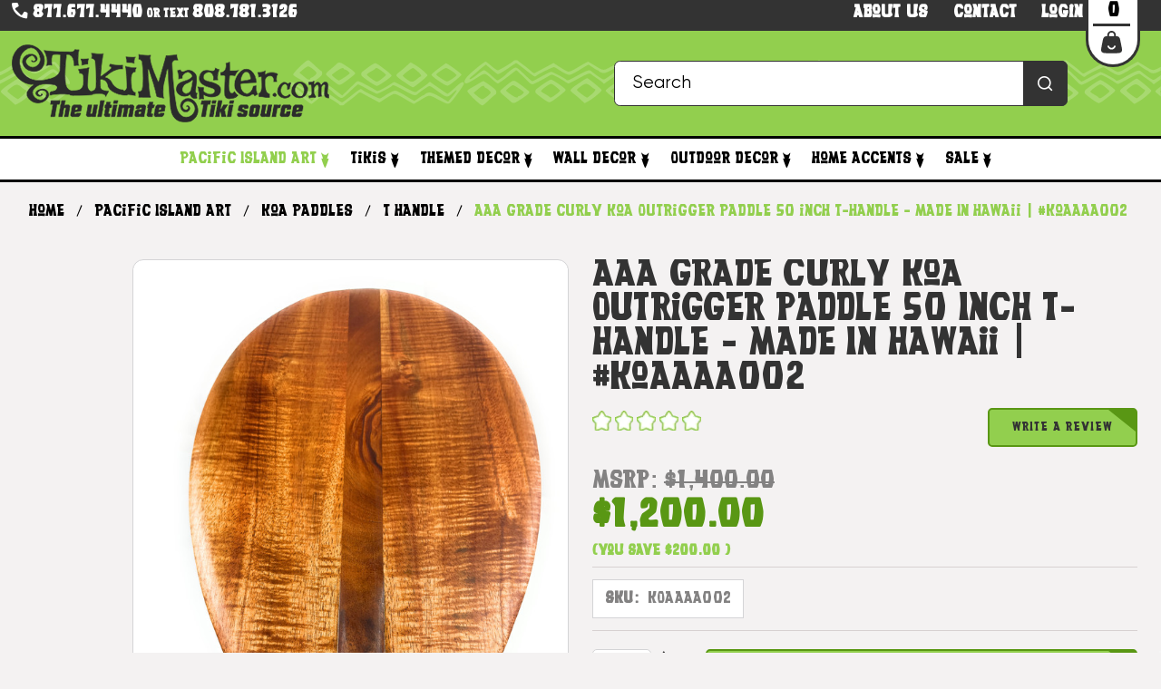

--- FILE ---
content_type: text/html; charset=UTF-8
request_url: https://www.tikimaster.com/aaa-grade-curly-koa-outrigger-paddle-50-inch-t-handle-made-in-hawaii-koaaaa002/
body_size: 27315
content:


<!DOCTYPE html>
<html class="no-js" lang="en">
    <head>
        <title>AAA Grade Curly Koa Outrigger Paddle 50 inch T-Handle - Made In Hawaii | #koaaaa002 - TikiMaster.com</title>
        <link rel="dns-prefetch preconnect" href="https://cdn11.bigcommerce.com/s-f7yrwu2fgw" crossorigin>
		<style>.header .header-top__wrap{background-color:#92cf4e}@media (min-width:992px){.header .header-top__wrap{background-color:transparent}.page-default{background-color:#92cf4e}}</style>
<link rel="preload" fetchpriority="high" as="image" href="https://res.cloudinary.com/djyatqhrt/image/fetch/f_auto/https://cdn11.bigcommerce.com/s-f7yrwu2fgw/stencil/6c4ded80-25fe-013d-9f3b-726e52a76bbd/e/d06466a0-3e26-0139-270e-0242ac110017/img/home/hero-img_160.webp" type="image/webp">	
<link rel="preload" fetchpriority="high" as="image" href="https://res.cloudinary.com/djyatqhrt/image/fetch/f_auto/https://cdn11.bigcommerce.com/s-f7yrwu2fgw/stencil/6c4ded80-25fe-013d-9f3b-726e52a76bbd/e/d06466a0-3e26-0139-270e-0242ac110017/img/home/hero-img_200.webp" type="image/webp">
<link rel="preload" fetchpriority="high" as="image" href="https://res.cloudinary.com/djyatqhrt/image/fetch/f_auto/https://cdn11.bigcommerce.com/s-f7yrwu2fgw/stencil/6c4ded80-25fe-013d-9f3b-726e52a76bbd/e/d06466a0-3e26-0139-270e-0242ac110017/img/home/hero-img_400.webp" type="image/webp">
<link rel="preload" fetchpriority="high" as="image" href="https://res.cloudinary.com/djyatqhrt/image/fetch/f_auto/https://cdn11.bigcommerce.com/s-f7yrwu2fgw/stencil/6c4ded80-25fe-013d-9f3b-726e52a76bbd/e/d06466a0-3e26-0139-270e-0242ac110017/img/home/hero-img_640.webp" type="image/webp">			
        <meta property="product:price:amount" content="1200" /><meta property="product:price:currency" content="USD" /><meta property="og:url" content="https://www.tikimaster.com/aaa-grade-curly-koa-outrigger-paddle-50-inch-t-handle-made-in-hawaii-koaaaa002/" /><meta property="og:site_name" content="TikiMaster.com" /><meta name="keywords" content="carved tikis, koa paddles, Hawaiian war clubs, wooden bowls, wood carving, Hawaiian decor"><meta name="description" content="Shop the AAA Grade Curly Koa Outrigger Paddle, handcrafted in Hawaii from premium koa wood. Display it as a unique Hawaiian decor or use it for canoeing adventures."><link rel='canonical' href='https://www.tikimaster.com/aaa-grade-curly-koa-outrigger-paddle-50-inch-t-handle-made-in-hawaii-koaaaa002/' /><meta name='platform' content='bigcommerce.stencil' /><meta property="og:type" content="product" />
<meta property="og:title" content="AAA Grade Curly Koa Outrigger Paddle 50 inch T-Handle - Made In Hawaii | #koaaaa002" />
<meta property="og:description" content="Shop the AAA Grade Curly Koa Outrigger Paddle, handcrafted in Hawaii from premium koa wood. Display it as a unique Hawaiian decor or use it for canoeing adventures." />
<meta property="og:image" content="https://cdn11.bigcommerce.com/s-f7yrwu2fgw/products/17146/images/41785/20230510_005703206_iOS__62873.1683754936.500.750.jpg?c=2" />
<meta property="fb:admins" content="jeromec@tikimaster.com" />
<meta property="pinterest:richpins" content="enabled" />
        
         
        <link href="https://cdn11.bigcommerce.com/s-f7yrwu2fgw/product_images/favicon.ico?t&#x3D;1493365627" rel="shortcut icon">
        <meta name="viewport" content="width=device-width, initial-scale=1">
        <script>
            document.documentElement.className = document.documentElement.className.replace('no-js', 'js');
        </script>

        <script>
    function browserSupportsAllFeatures() {
        return window.Promise
            && window.fetch
            && window.URL
            && window.URLSearchParams
            && window.WeakMap
            // object-fit support
            && ('objectFit' in document.documentElement.style);
    }

    function loadScript(src) {
        var js = document.createElement('script');
        js.src = src;
        js.onerror = function () {
            console.error('Failed to load polyfill script ' + src);
        };
        document.head.appendChild(js);
    }

    if (!browserSupportsAllFeatures()) {
        loadScript('https://cdn11.bigcommerce.com/s-f7yrwu2fgw/stencil/6c4ded80-25fe-013d-9f3b-726e52a76bbd/e/d06466a0-3e26-0139-270e-0242ac110017/dist/theme-bundle.polyfills.js');
    }
</script>
        <script>window.consentManagerTranslations = `{"locale":"en","locales":{"consent_manager.data_collection_warning":"en","consent_manager.accept_all_cookies":"en","consent_manager.gdpr_settings":"en","consent_manager.data_collection_preferences":"en","consent_manager.manage_data_collection_preferences":"en","consent_manager.use_data_by_cookies":"en","consent_manager.data_categories_table":"en","consent_manager.allow":"en","consent_manager.accept":"en","consent_manager.deny":"en","consent_manager.dismiss":"en","consent_manager.reject_all":"en","consent_manager.category":"en","consent_manager.purpose":"en","consent_manager.functional_category":"en","consent_manager.functional_purpose":"en","consent_manager.analytics_category":"en","consent_manager.analytics_purpose":"en","consent_manager.targeting_category":"en","consent_manager.advertising_category":"en","consent_manager.advertising_purpose":"en","consent_manager.essential_category":"en","consent_manager.esential_purpose":"en","consent_manager.yes":"en","consent_manager.no":"en","consent_manager.not_available":"en","consent_manager.cancel":"en","consent_manager.save":"en","consent_manager.back_to_preferences":"en","consent_manager.close_without_changes":"en","consent_manager.unsaved_changes":"en","consent_manager.by_using":"en","consent_manager.agree_on_data_collection":"en","consent_manager.change_preferences":"en","consent_manager.cancel_dialog_title":"en","consent_manager.privacy_policy":"en","consent_manager.allow_category_tracking":"en","consent_manager.disallow_category_tracking":"en"},"translations":{"consent_manager.data_collection_warning":"We use cookies (and other similar technologies) to collect data to improve your shopping experience.","consent_manager.accept_all_cookies":"Accept All Cookies","consent_manager.gdpr_settings":"Settings","consent_manager.data_collection_preferences":"Website Data Collection Preferences","consent_manager.manage_data_collection_preferences":"Manage Website Data Collection Preferences","consent_manager.use_data_by_cookies":" uses data collected by cookies and JavaScript libraries to improve your shopping experience.","consent_manager.data_categories_table":"The table below outlines how we use this data by category. To opt out of a category of data collection, select 'No' and save your preferences.","consent_manager.allow":"Allow","consent_manager.accept":"Accept","consent_manager.deny":"Deny","consent_manager.dismiss":"Dismiss","consent_manager.reject_all":"Reject all","consent_manager.category":"Category","consent_manager.purpose":"Purpose","consent_manager.functional_category":"Functional","consent_manager.functional_purpose":"Enables enhanced functionality, such as videos and live chat. If you do not allow these, then some or all of these functions may not work properly.","consent_manager.analytics_category":"Analytics","consent_manager.analytics_purpose":"Provide statistical information on site usage, e.g., web analytics so we can improve this website over time.","consent_manager.targeting_category":"Targeting","consent_manager.advertising_category":"Advertising","consent_manager.advertising_purpose":"Used to create profiles or personalize content to enhance your shopping experience.","consent_manager.essential_category":"Essential","consent_manager.esential_purpose":"Essential for the site and any requested services to work, but do not perform any additional or secondary function.","consent_manager.yes":"Yes","consent_manager.no":"No","consent_manager.not_available":"N/A","consent_manager.cancel":"Cancel","consent_manager.save":"Save","consent_manager.back_to_preferences":"Back to Preferences","consent_manager.close_without_changes":"You have unsaved changes to your data collection preferences. Are you sure you want to close without saving?","consent_manager.unsaved_changes":"You have unsaved changes","consent_manager.by_using":"By using our website, you're agreeing to our","consent_manager.agree_on_data_collection":"By using our website, you're agreeing to the collection of data as described in our ","consent_manager.change_preferences":"You can change your preferences at any time","consent_manager.cancel_dialog_title":"Are you sure you want to cancel?","consent_manager.privacy_policy":"Privacy Policy","consent_manager.allow_category_tracking":"Allow [CATEGORY_NAME] tracking","consent_manager.disallow_category_tracking":"Disallow [CATEGORY_NAME] tracking"}}`;</script>

        <script>
            window.lazySizesConfig = window.lazySizesConfig || {};
            window.lazySizesConfig.loadMode = 1;
        </script>
        <script async src="https://cdn11.bigcommerce.com/s-f7yrwu2fgw/stencil/6c4ded80-25fe-013d-9f3b-726e52a76bbd/e/d06466a0-3e26-0139-270e-0242ac110017/dist/theme-bundle.head_async.js"></script>
        

        <link data-stencil-stylesheet href="https://cdn11.bigcommerce.com/s-f7yrwu2fgw/stencil/6c4ded80-25fe-013d-9f3b-726e52a76bbd/e/d06466a0-3e26-0139-270e-0242ac110017/css/theme-84b65220-25fe-013d-d94b-0271c811cfc3.css" rel="stylesheet">

        <!-- Start Tracking Code for analytics_facebook -->

<script>
!function(f,b,e,v,n,t,s){if(f.fbq)return;n=f.fbq=function(){n.callMethod?n.callMethod.apply(n,arguments):n.queue.push(arguments)};if(!f._fbq)f._fbq=n;n.push=n;n.loaded=!0;n.version='2.0';n.queue=[];t=b.createElement(e);t.async=!0;t.src=v;s=b.getElementsByTagName(e)[0];s.parentNode.insertBefore(t,s)}(window,document,'script','https://connect.facebook.net/en_US/fbevents.js');

fbq('set', 'autoConfig', 'false', '365564150865009');
fbq('dataProcessingOptions', ['LDU'], 0, 0);
fbq('init', '365564150865009', {"external_id":"267b57da-5085-44d8-8153-d883961ce642"});
fbq('set', 'agent', 'bigcommerce', '365564150865009');

function trackEvents() {
    var pathName = window.location.pathname;

    fbq('track', 'PageView', {}, "");

    // Search events start -- only fire if the shopper lands on the /search.php page
    if (pathName.indexOf('/search.php') === 0 && getUrlParameter('search_query')) {
        fbq('track', 'Search', {
            content_type: 'product_group',
            content_ids: [],
            search_string: getUrlParameter('search_query')
        });
    }
    // Search events end

    // Wishlist events start -- only fire if the shopper attempts to add an item to their wishlist
    if (pathName.indexOf('/wishlist.php') === 0 && getUrlParameter('added_product_id')) {
        fbq('track', 'AddToWishlist', {
            content_type: 'product_group',
            content_ids: []
        });
    }
    // Wishlist events end

    // Lead events start -- only fire if the shopper subscribes to newsletter
    if (pathName.indexOf('/subscribe.php') === 0 && getUrlParameter('result') === 'success') {
        fbq('track', 'Lead', {});
    }
    // Lead events end

    // Registration events start -- only fire if the shopper registers an account
    if (pathName.indexOf('/login.php') === 0 && getUrlParameter('action') === 'account_created') {
        fbq('track', 'CompleteRegistration', {}, "");
    }
    // Registration events end

    

    function getUrlParameter(name) {
        var cleanName = name.replace(/[\[]/, '\[').replace(/[\]]/, '\]');
        var regex = new RegExp('[\?&]' + cleanName + '=([^&#]*)');
        var results = regex.exec(window.location.search);
        return results === null ? '' : decodeURIComponent(results[1].replace(/\+/g, ' '));
    }
}

if (window.addEventListener) {
    window.addEventListener("load", trackEvents, false)
}
</script>
<noscript><img height="1" width="1" style="display:none" alt="null" src="https://www.facebook.com/tr?id=365564150865009&ev=PageView&noscript=1&a=plbigcommerce1.2&eid="/></noscript>

<!-- End Tracking Code for analytics_facebook -->

<!-- Start Tracking Code for analytics_googleanalytics4 -->

<script data-cfasync="false" src="https://cdn11.bigcommerce.com/shared/js/google_analytics4_bodl_subscribers-358423becf5d870b8b603a81de597c10f6bc7699.js" integrity="sha256-gtOfJ3Avc1pEE/hx6SKj/96cca7JvfqllWA9FTQJyfI=" crossorigin="anonymous"></script>
<script data-cfasync="false">
  (function () {
    window.dataLayer = window.dataLayer || [];

    function gtag(){
        dataLayer.push(arguments);
    }

    function initGA4(event) {
         function setupGtag() {
            function configureGtag() {
                gtag('js', new Date());
                gtag('set', 'developer_id.dMjk3Nj', true);
                gtag('config', 'G-JP9G7LM7BF');
            }

            var script = document.createElement('script');

            script.src = 'https://www.googletagmanager.com/gtag/js?id=G-JP9G7LM7BF';
            script.async = true;
            script.onload = configureGtag;

            document.head.appendChild(script);
        }

        setupGtag();

        if (typeof subscribeOnBodlEvents === 'function') {
            subscribeOnBodlEvents('G-JP9G7LM7BF', false);
        }

        window.removeEventListener(event.type, initGA4);
    }

    

    var eventName = document.readyState === 'complete' ? 'consentScriptsLoaded' : 'DOMContentLoaded';
    window.addEventListener(eventName, initGA4, false);
  })()
</script>

<!-- End Tracking Code for analytics_googleanalytics4 -->

<!-- Start Tracking Code for analytics_siteverification -->

<meta name="google-site-verification" content="fRhmCrWCbUrb2R6Q2uTymRKB6ejZ_G8JgsEGj1uwhTU" />
<meta name="p:domain_verify" content="3e05ea061eb51b119e9c8d66ffbd7a51"/>

<!-- End Tracking Code for analytics_siteverification -->


<script type="text/javascript" src="https://checkout-sdk.bigcommerce.com/v1/loader.js" defer ></script>
<script type="text/javascript" src="https://cdn11.bigcommerce.com/r-522cb09e4d4c91362a873dfb66596075446f4cb2/vendor/bower_components/form-poster/dist/form-poster.min.js" defer ></script>
<script type="text/javascript" src="https://assets.secure.checkout.visa.com/checkout-widget/resources/js/integration/v1/sdk.js" defer ></script>
<script type="text/javascript">
var BCData = {"product_attributes":{"sku":"KOAAAA002","upc":"680034593961","mpn":null,"gtin":null,"weight":null,"base":true,"image":null,"price":{"without_tax":{"formatted":"$1,200.00","value":1200,"currency":"USD"},"tax_label":"Tax","rrp_without_tax":{"formatted":"$1,400.00","value":1400,"currency":"USD"},"saved":{"formatted":"$200.00","value":200,"currency":"USD"}},"out_of_stock_behavior":"hide_option","out_of_stock_message":"Out of stock","available_modifier_values":[],"in_stock_attributes":[],"stock":null,"instock":true,"stock_message":null,"purchasable":true,"purchasing_message":null,"call_for_price_message":null}};
</script>
<script src='https://searchserverapi1.com/widgets/bigcommerce/init.js?api_key=0I5n4L4J6Q' async ></script><!-- Google tag (gtag.js) -->
<script async src="https://www.googletagmanager.com/gtag/js?id=AW-1070969714"></script>
<script>
  window.dataLayer = window.dataLayer || [];
  function gtag(){dataLayer.push(arguments);}
  gtag('js', new Date());

  gtag('config', 'AW-1070969714');
</script>
<!-- Event snippet for Purchase/Sale conversion page -->
<script>
  gtag('event', 'conversion', {
      'send_to': 'AW-1070969714/diEfCNCbWhDy5tb-Aw',
      'value': 1.0,
      'currency': 'USD',
      'transaction_id': ''
  });
</script>
<script>window.aic = {};
window.aic.productId = "17146";
window.aic.token = "eyJ0eXAiOiJKV1QiLCJhbGciOiJFUzI1NiJ9.eyJjaWQiOlsxXSwiY29ycyI6WyJodHRwczovL3d3dy50aWtpbWFzdGVyLmNvbSJdLCJlYXQiOjE3NzAxMTQ2NzcsImlhdCI6MTc2OTk0MTg3NywiaXNzIjoiQkMiLCJzaWQiOjEwMTYzMTgwLCJzdWIiOiJCQyIsInN1Yl90eXBlIjowLCJ0b2tlbl90eXBlIjoxfQ.bXmui5Fo1TT1d6azUeD9caa0vKXYrEpFmPYZXkxzFnyrcw7M-BeShcAu9icP8qzfKiTJsTN1Vz0-rIWxWUmiAA";

            window.aic.displayFaq = true;
            window.aic.generateRichResultsMarkup = true;
        window.aic.getFaqTargetElement = () => {
    // check if tabs exist
    const tabs = document.querySelector("article.productView-description ul.tabs");
    // theme featuring tabs
    const faqTabTemplate = `
        <li class="tw-bg-white tab lg:tw-mr-4">
            <a class="tab-title tw-text-dark-02 tw-font-headins " href="#tab-faqs">FAQ</a>
        </li>`

    const faqTab = document.createElement("template");
    faqTab.innerHTML = faqTabTemplate;
    tabs.appendChild(faqTab.content);

    const tabContentTemplate = `
            <div class="tab-content tw-bg-white tw-px-6" id="tab-faqs" aria-hidden="true">
            <div></div>
            </div>
            `;

    const tabContent = document.createElement("template");
    tabContent.innerHTML = tabContentTemplate;

    const tabsContainer = document.querySelector("article.productView-description .tabs-contents");
    tabsContainer.appendChild(tabContent.content);
    return tabsContainer.querySelector("#tab-faqs > div");
}

if (window.aic) {
    const productId = window.aic.productId;
    if (productId) {
        fetch('/graphql', {
            method: 'POST',
            credentials: 'same-origin',
            headers: {
                'Content-Type': 'application/json',
                'Authorization': 'Bearer ' + window.aic.token
            },
            body: JSON.stringify({
                query: `query FaqQuery {site {product(entityId: ${productId}) {metafields(namespace: "monsterplugins.ai.copywriter", keys: ["faqs"]) {edges {node {key,value}}}}}}`
            })
        })
            .then(res => res.json())
            .then(data => {
                try {
                    const metafieldEdges = data.data.site.product.metafields.edges;
                    if (metafieldEdges.length > 0) {
                        const metafield = data.data.site.product.metafields.edges[0].node;
                        const faqs = JSON.parse(metafield.value);

                        if (window.aic.generateRichResultsMarkup === true) {
                            const richResultsContainerTemplate = `{"@context": "https://schema.org","@type": "FAQPage","mainEntity": [##items##]}`;
                            const richResultsFaqTemplate = `{"@type": "Question","name": ##question##,"acceptedAnswer": {"@type": "Answer","text": ##answer##}}`;
                            let items = "";
                            for (let i = 0; i < faqs.length; i++) {
                                items += richResultsFaqTemplate.replace("##question##", JSON.stringify(faqs[i].question)).replace("##answer##", JSON.stringify(faqs[i].answer));
                                if (i !== faqs.length - 1) {
                                    items += ",";
                                }
                            }

                            const richResultsMarkup = richResultsContainerTemplate.replace("##items##", items);
                            const richResultsElement = document.createElement("script");
                            richResultsElement.setAttribute("type", "application/ld+json");
                            if (window.aic.decorateRichResults) {
                                window.aic.decorateRichResults(richResultsElement);
                            }
                            richResultsElement.innerText = richResultsMarkup;
                            document.head.appendChild(richResultsElement);
                        }

                        if (window.aic.displayFaq === true) {
                            const faqContainerTemplate = `
                <div>
                  <ul class="faq-items">
                  </ul>
                </div>
              `;

                            const faqTemplate = `
              <li>
                <strong>##question##</strong>
                <p>##answer##</p>
              </li>
              `;
                            const createFaqContainer = (faqs) => {
                                const faqContainer = document.createElement("template");
                                faqContainer.innerHTML = window.aic.faqContainerTemplate ? window.aic.faqContainerTemplate : faqContainerTemplate;
                                const faqItems = faqContainer.content.querySelector(".faq-items");

                                for (const faq of faqs) {
                                    const faqElement = document.createElement("template");
                                    faqElement.innerHTML = window.aic.faqTemplate ? window.aic.faqTemplate : faqTemplate;
                                    faqElement.innerHTML = faqElement.innerHTML.replace("##question##", faq.question);
                                    faqElement.innerHTML = faqElement.innerHTML.replace("##answer##", faq.answer);
                                    faqItems.appendChild(faqElement.content);
                                }

                                return faqContainer.content;
                            }

                            const faqTarget = window.aic.getFaqTargetElement();
                            if (faqTarget) {
                                const faqContainer = createFaqContainer(faqs);
                                faqTarget.appendChild(faqContainer);
                            }
                        }
                    }
                }
                catch (err) {
                    console.error(err);
                    console.error("An error has occured while getting product FAQ");
                }

            })
            .catch(error => console.error(error));
    }
}
</script><script readonly id='get_store_uid' store_uid='f7yrwu2fgw'></script><script type='text/javascript' src='https://go.smartrmail.com/scripts/pop_up_v3_script_bc_tag_live.js?v=1.0.0'></script>
 <script data-cfasync="false" src="https://microapps.bigcommerce.com/bodl-events/1.9.4/index.js" integrity="sha256-Y0tDj1qsyiKBRibKllwV0ZJ1aFlGYaHHGl/oUFoXJ7Y=" nonce="" crossorigin="anonymous"></script>
 <script data-cfasync="false" nonce="">

 (function() {
    function decodeBase64(base64) {
       const text = atob(base64);
       const length = text.length;
       const bytes = new Uint8Array(length);
       for (let i = 0; i < length; i++) {
          bytes[i] = text.charCodeAt(i);
       }
       const decoder = new TextDecoder();
       return decoder.decode(bytes);
    }
    window.bodl = JSON.parse(decodeBase64("[base64]"));
 })()

 </script>

<script nonce="">
(function () {
    var xmlHttp = new XMLHttpRequest();

    xmlHttp.open('POST', 'https://bes.gcp.data.bigcommerce.com/nobot');
    xmlHttp.setRequestHeader('Content-Type', 'application/json');
    xmlHttp.send('{"store_id":"10163180","timezone_offset":"-7.0","timestamp":"2026-02-02T02:36:39.21151600Z","visit_id":"f3664e0c-be04-4086-b277-074b8cf7e2e2","channel_id":1}');
})();
</script>

    </head>
    <body  class="page-product   ">
        <svg data-src="https://cdn11.bigcommerce.com/s-f7yrwu2fgw/stencil/6c4ded80-25fe-013d-9f3b-726e52a76bbd/e/d06466a0-3e26-0139-270e-0242ac110017/img/icon-sprite.svg" class="icons-svg-sprite"></svg>
		<div id="site-body">
        <header class="header">
  <div class="header__banner tw-bg-dark-02">
    <div class="container  container--lg">
      <div class="tw-text-center header-banner__wrap">
	  <div class="tw-float-left tw-mt-1 header_left_links">
        <div
          class="tw-font-display tw-text-base xl:tw-text-base tw-text-center tw-text-white tw-capitalize"
        >
		<a href="tel:+8776774440">
              <i class="icon-phone"></i> 877.677.4440
            </a> or text <a href="tel:+8087813126">808.781.3126</a>		
        </div>
		</div>
		<div class="tw-float-right">
		<div class="tw-flex tw-items-center tw-gap-5 lg:tw-ml-auto">
		<ul class="header-banner__menu">
            <li>
              <a href="/about-us/" class="tw-text-white">About us</a>
            </li>
            <li>
              <a href="/contact-us/"  class="tw-text-white">Contact</a>
            </li>
			 <li>
              <a href="/account.php?action=order_status"  class="tw-text-white"> Login</a>
            </li>
          </ul>
		  <a href="/cart.php" id="cart-btn"  class="header-top__cart-btn tw-relative tw-bg-white tw-block">
		  <span class="cart-btn__num countPill cart-quantity countPill--positive tw-relative tw-bg-white tw-block ">0</span>		  
		   <span class="cart-icon">
		   <span class="cart-icon-content">		
		  <img 
src="https://cdn11.bigcommerce.com/s-f7yrwu2fgw/stencil/6c4ded80-25fe-013d-9f3b-726e52a76bbd/e/d06466a0-3e26-0139-270e-0242ac110017/img/loading.svg"
srcset="https://cdn11.bigcommerce.com/s-f7yrwu2fgw/stencil/6c4ded80-25fe-013d-9f3b-726e52a76bbd/e/d06466a0-3e26-0139-270e-0242ac110017/img/icons/cart.svg"
data-sizes="auto"
loading="lazy"
width="23" 
height="25" 

alt="Shopping Cart" title="Shopping Cart" 

class="tw-inline-block lazyload"
>		  </span>
         </span>
          </a>
		  </div>
		</div>
      </div>
    </div>
  </div>

  <div class="header__top header-top tw-bg-primary tw-relative" style="border-bottom: .225rem solid #000;">
   <img 
src="https://cdn11.bigcommerce.com/s-f7yrwu2fgw/stencil/6c4ded80-25fe-013d-9f3b-726e52a76bbd/e/d06466a0-3e26-0139-270e-0242ac110017/img/loading.svg"
srcset="https://cdn11.bigcommerce.com/s-f7yrwu2fgw/stencil/6c4ded80-25fe-013d-9f3b-726e52a76bbd/e/d06466a0-3e26-0139-270e-0242ac110017/img/header-middle-decor-01.svg"
data-sizes="auto"
loading="lazy"
width="114" 
height="77" 

alt="tiki decor" title="tiki decor" 

class="tw-absolute tw-left-0 tw-top-1/2 tw--translate-y-1/2 tw-max-w-[6%] tw-max-h-full lazyload"
> <img 
src="https://cdn11.bigcommerce.com/s-f7yrwu2fgw/stencil/6c4ded80-25fe-013d-9f3b-726e52a76bbd/e/d06466a0-3e26-0139-270e-0242ac110017/img/loading.svg"
srcset="https://cdn11.bigcommerce.com/s-f7yrwu2fgw/stencil/6c4ded80-25fe-013d-9f3b-726e52a76bbd/e/d06466a0-3e26-0139-270e-0242ac110017/img/header-middle-decor-02.svg"
data-sizes="auto"
loading="lazy"
width="291" 
height="78" 

alt="tiki decor" title="tiki decor" 

class="tw-absolute tw-right-[60%] tw-top-1/2 tw--translate-y-1/2 tw-max-w-[15%] tw-max-h-full lazyload"
><img 
src="https://cdn11.bigcommerce.com/s-f7yrwu2fgw/stencil/6c4ded80-25fe-013d-9f3b-726e52a76bbd/e/d06466a0-3e26-0139-270e-0242ac110017/img/loading.svg"
srcset="https://cdn11.bigcommerce.com/s-f7yrwu2fgw/stencil/6c4ded80-25fe-013d-9f3b-726e52a76bbd/e/d06466a0-3e26-0139-270e-0242ac110017/img/header-middle-decor-03.svg"
data-sizes="auto"
loading="lazy"
width="291" 
height="78" 

alt="tiki decor" title="tiki decor" 

class="tw-absolute tw-right-[45%] tw-top-1/2 tw--translate-y-1/2 tw-max-w-[15%] tw-max-h-full lazyload"
><img 
src="https://cdn11.bigcommerce.com/s-f7yrwu2fgw/stencil/6c4ded80-25fe-013d-9f3b-726e52a76bbd/e/d06466a0-3e26-0139-270e-0242ac110017/img/loading.svg"
srcset="https://cdn11.bigcommerce.com/s-f7yrwu2fgw/stencil/6c4ded80-25fe-013d-9f3b-726e52a76bbd/e/d06466a0-3e26-0139-270e-0242ac110017/img/header-middle-decor-04.svg"
data-sizes="auto"
loading="lazy"
width="291" 
height="78" 

alt="tiki decor" title="tiki decor" 

class="tw-absolute tw-right-[16%] tw-top-1/2 tw--translate-y-1/2 tw-max-w-[15%] tw-max-h-full lazyload"
>
<img 
src="https://cdn11.bigcommerce.com/s-f7yrwu2fgw/stencil/6c4ded80-25fe-013d-9f3b-726e52a76bbd/e/d06466a0-3e26-0139-270e-0242ac110017/img/loading.svg"
srcset="https://cdn11.bigcommerce.com/s-f7yrwu2fgw/stencil/6c4ded80-25fe-013d-9f3b-726e52a76bbd/e/d06466a0-3e26-0139-270e-0242ac110017/img/header-middle-decor-04.svg"
data-sizes="auto"
loading="lazy"
width="291" 
height="78" 

alt="tiki decor" title="tiki decor" 

class="tw-absolute tw-right-[16%] tw-top-1/2 tw--translate-y-1/2 tw-max-w-[15%] tw-max-h-full lazyload"
><img 
src="https://cdn11.bigcommerce.com/s-f7yrwu2fgw/stencil/6c4ded80-25fe-013d-9f3b-726e52a76bbd/e/d06466a0-3e26-0139-270e-0242ac110017/img/loading.svg"
srcset="https://cdn11.bigcommerce.com/s-f7yrwu2fgw/stencil/6c4ded80-25fe-013d-9f3b-726e52a76bbd/e/d06466a0-3e26-0139-270e-0242ac110017/img/header-middle-decor-05.svg"
data-sizes="auto"
loading="lazy"
width="245" 
height="77" 

alt="tiki decor" title="tiki decor" 

class="tw-absolute tw-right-0 tw-top-1/2 tw--translate-y-1/2 tw-max-w-[12.75%] tw-max-h-full lazyload"
>    <div class="header-top__container container container--lg">
      <div class="header-top__wrap">	
		   <a href="#" class="mobileMenu-toggle menu__btn" id="sidenav-toggle" data-mobile-menu-toggle="menu" title="CoolFireTrainer Navigation">
              <span class="mobileMenu-toggleIcon"></span>
            </a>
		<a href="https://www.tikimaster.com/" class="header-logo__link" data-header-logo-link>
	<img 
src="https://cdn11.bigcommerce.com/s-f7yrwu2fgw/stencil/6c4ded80-25fe-013d-9f3b-726e52a76bbd/e/d06466a0-3e26-0139-270e-0242ac110017/img/loading.svg"
srcset="https://cdn11.bigcommerce.com/s-f7yrwu2fgw/stencil/6c4ded80-25fe-013d-9f3b-726e52a76bbd/e/d06466a0-3e26-0139-270e-0242ac110017/img/logo-large.webp"
data-sizes="auto"
loading="lazy"
width="350" 
height="86" 

alt="Shop with TikiMaster" title="Shop with TikiMaster" 

></a>
           <form action="/search.php" class="header-top__search-block search-block" style="max-width: 500px;">
          <input type="text" placeholder="Search" class="search-block__input tw-text-lg md:tw-text-xl lg:tw-text-2xl" id="search_query_adv" name="search_query_adv" value="" />
          <button type="submit" class="search-block__btn">
            <i class="icon-search" title="Search"></i>
          </button>
        </form>
	
      </div>
    </div>
  </div>
  <div class="header__bottom header-bottom" style="border-bottom: .225rem solid #000;">
    <div class="header-bottom__container container">
      <div class="header-bottom__wrap tw-py-2 lg:tw-py-3">   
        <div class="header-bottom__menu menu">
          <nav class="menu__body_nav" data-menu id="main-desktop-nav">
		  <ul class="tw-w-full">
			 <li>
                <a href="https://www.tikimaster.com/hawaiian-art/" class="tw-relative main_nav_page tw-text-primary tw-text-lg xl:tw-text-xl 2xl:tw-text-2xl 4xl:tw-text-3xl">Pacific Island Art <button class="menu__arrow" title="View Pacific Island Art"></button></a>
				
				
				
				
				
			    
			   
						
					
					
						
						
					
					
						
						
						
						
				
				
				
				
				
				
				<div class="menu__sublist menu-sublist">
<div class="menu-sublist__row_wrapper">
                  <div class="menu-sublist__row">
				  <div class="container--lg">
					<ul class="menu-sublist__menu !tw-ml-0">					
					<li class="tw-min-w-[20%] tw-w-[20%] !tw-hidden" style=""></li><li class="tw-min-w-[50%] tw-w-[50%] !tw-hidden"></li><li class="tw-min-w-[24%] tw-w-[24%] !tw-hidden"></li>
					<!-- categories without children -->
						<li class="menu-sublist__col tw-min-w-[24%] tw-w-[24%]">
						<ul class="level_2 tw-block tw-w-full">
         <li class="!tw-block tw-w-full tw-text-left mega-link"><h3 class="menu-sublist__title tw-text-left"><a href="https://www.tikimaster.com/pacific-island-art/koa-fish-hooks/">Koa Fish Hooks</a></h3></li>    
         <li class="!tw-block tw-w-full tw-text-left mega-link"><h3 class="menu-sublist__title tw-text-left"><a href="https://www.tikimaster.com/pacific-island-art/koa-shadow-boxes/">Koa Shadow Boxes</a></h3></li>    
         <li class="!tw-block tw-w-full tw-text-left mega-link"><h3 class="menu-sublist__title tw-text-left"><a href="https://www.tikimaster.com/pacific-island-art/vintage-hawaiian-art/">Vintage Hawaiian Art</a></h3></li>    
         <li class="!tw-block tw-w-full tw-text-left mega-link"><h3 class="menu-sublist__title tw-text-left"><a href="https://www.tikimaster.com/pacific-island-art/upscale-collection/">Upscale Collection</a></h3></li>    
         <li class="!tw-block tw-w-full tw-text-left mega-link"><h3 class="menu-sublist__title tw-text-left"><a href="https://www.tikimaster.com/hawaiian-art/surfboards/">Koa Surfboards</a></h3></li>    
         <li class="!tw-block tw-w-full tw-text-left mega-link"><h3 class="menu-sublist__title tw-text-left"><a href="https://www.tikimaster.com/pacific-island-art/kim-taylor-reece/">Kim Taylor Reece</a></h3></li>    
         <li class="!tw-block tw-w-full tw-text-left mega-link"><h3 class="menu-sublist__title tw-text-left"><a href="https://www.tikimaster.com/pacific-island-art/canoes/">Canoes</a></h3></li>    
						</ul>
						</li>
						<!-- categories without children -->
						
		<li class="menu-sublist__col tw-min-w-[24%] tw-w-[24%]">
		<h3 class="menu-sublist__title tw-text-left mega-link"><a href="https://www.tikimaster.com/pacific-island-art/koa-paddles/">Koa Paddles</a></h3>
		<ul class="level_2 tw-block tw-w-full tw-m-0">
         <li class="!tw-block tw-w-full tw-text-left mega-link"><a href="https://www.tikimaster.com/pacific-island-art/paddles/trophy/" class="!tw-font-main">Trophy</a></li> 
         <li class="!tw-block tw-w-full tw-text-left mega-link"><a href="https://www.tikimaster.com/pacific-island-art/paddles/straight-shaft/" class="!tw-font-main">Straight shaft</a></li> 
         <li class="!tw-block tw-w-full tw-text-left mega-link"><a href="https://www.tikimaster.com/pacific-island-art/paddles/t-handle/" class="!tw-font-main">T handle</a></li> 
         <li class="!tw-block tw-w-full tw-text-left mega-link"><a href="https://www.tikimaster.com/pacific-island-art/paddles/inlays/" class="!tw-font-main">Inlays</a></li> 
         <li class="!tw-block tw-w-full tw-text-left mega-link"><a href="https://www.tikimaster.com/pacific-island-art/paddles/mango/" class="!tw-font-main">Mango</a></li> 
         <li class="!tw-block tw-w-full tw-text-left mega-link"><a href="https://www.tikimaster.com/pacific-island-art/paddles/mahogany/" class="!tw-font-main">Mahogany</a></li> 
         <li class="!tw-block tw-w-full tw-text-left mega-link"><a href="https://www.tikimaster.com/pacific-island-art/paddles/mounts/" class="!tw-font-main">Mounts</a></li> 
		 </ul>
		 </li>
		<li class="menu-sublist__col tw-min-w-[24%] tw-w-[24%]">
		<h3 class="menu-sublist__title tw-text-left mega-link"><a href="https://www.tikimaster.com/pacific-island-art/hawaiian-weapons/">Hawaiian Weapons</a></h3>
		<ul class="level_2 tw-block tw-w-full tw-m-0">
         <li class="!tw-block tw-w-full tw-text-left mega-link"><a href="https://www.tikimaster.com/pacific-island-art/hawaiian-weapons/polynesian-weapons/" class="!tw-font-main">Polynesian Weapons</a></li> 
         <li class="!tw-block tw-w-full tw-text-left mega-link"><a href="https://www.tikimaster.com/pacific-island-art/hawaiian-weapons/spears/" class="!tw-font-main">Spears</a></li> 
         <li class="!tw-block tw-w-full tw-text-left mega-link"><a href="https://www.tikimaster.com/pacific-island-art/hawaiian-weapons/war-clubs/" class="!tw-font-main">War Clubs</a></li> 
         <li class="!tw-block tw-w-full tw-text-left mega-link"><a href="https://www.tikimaster.com/pacific-island-art/hawaiian-weapons/blue-marlin/" class="!tw-font-main">Blue Marlin</a></li> 
		 </ul>
		 </li>
		
					<li class="menu-sublist__col tw-min-w-[24%] tw-w-[24%]">
					<div class="tw-border-2 tw-border-gray-05 tw-float-right tw-w-full tw-text-center tw-py-6 tw-px-6 tw-border-t-[6px] tw-border-t-solid tw-border-t-primary" style="background: url('https://cdn11.bigcommerce.com/s-f7yrwu2fgw/stencil/6c4ded80-25fe-013d-9f3b-726e52a76bbd/e/d06466a0-3e26-0139-270e-0242ac110017/img/home/product-card-decor.svg') no-repeat left 1rem top 1rem / 40% auto;">
					<img 
src="https://cdn11.bigcommerce.com/s-f7yrwu2fgw/stencil/6c4ded80-25fe-013d-9f3b-726e52a76bbd/e/d06466a0-3e26-0139-270e-0242ac110017/img/loading.svg" 
alt="Koa Fish Hooks" title="Koa Fish Hooks"
 data-sizes="auto"
    srcset="[data-uri]"
data-srcset="https://res.cloudinary.com/djyatqhrt/image/fetch/f_auto/https://cdn11.bigcommerce.com/s-f7yrwu2fgw/images/stencil/original/g/koa_fish_hook__34805.original.png 300w,https://res.cloudinary.com/djyatqhrt/image/fetch/f_auto/https://cdn11.bigcommerce.com/s-f7yrwu2fgw/images/stencil/original/g/koa_fish_hook__34805.original.png 600w,https://res.cloudinary.com/djyatqhrt/image/fetch/f_auto/https://cdn11.bigcommerce.com/s-f7yrwu2fgw/images/stencil/80w/g/koa_fish_hook__34805.original.png 80w, https://res.cloudinary.com/djyatqhrt/image/fetch/f_auto/https://cdn11.bigcommerce.com/s-f7yrwu2fgw/images/stencil/160w/g/koa_fish_hook__34805.original.png 160w, https://res.cloudinary.com/djyatqhrt/image/fetch/f_auto/https://cdn11.bigcommerce.com/s-f7yrwu2fgw/images/stencil/320w/g/koa_fish_hook__34805.original.png 320w, https://res.cloudinary.com/djyatqhrt/image/fetch/f_auto/https://cdn11.bigcommerce.com/s-f7yrwu2fgw/images/stencil/640w/g/koa_fish_hook__34805.original.png 640w, https://res.cloudinary.com/djyatqhrt/image/fetch/f_auto/https://cdn11.bigcommerce.com/s-f7yrwu2fgw/images/stencil/960w/g/koa_fish_hook__34805.original.png 960w, https://res.cloudinary.com/djyatqhrt/image/fetch/f_auto/https://cdn11.bigcommerce.com/s-f7yrwu2fgw/images/stencil/1280w/g/koa_fish_hook__34805.original.png 1280w, https://res.cloudinary.com/djyatqhrt/image/fetch/f_auto/https://cdn11.bigcommerce.com/s-f7yrwu2fgw/images/stencil/1920w/g/koa_fish_hook__34805.original.png 1920w, https://res.cloudinary.com/djyatqhrt/image/fetch/f_auto/https://cdn11.bigcommerce.com/s-f7yrwu2fgw/images/stencil/2560w/g/koa_fish_hook__34805.original.png 2560w"

class="lazyload tw-w-auto tw-inline tw-max-w-[100%]  tw-max-h-[300px] tw-mix-blend-multiply"
loading="lazy"
width="300"
height="220"

 />
					</div>
					</li>	
						
						
					</ul>
				</div>
                  </div>
				  </div>
                </div>
				
				
				
				
              </li>
			 <li>
                <a href="https://www.tikimaster.com/tikis/" class="tw-relative main_nav_page  tw-text-lg xl:tw-text-xl 2xl:tw-text-2xl 4xl:tw-text-3xl">Tikis <button class="menu__arrow" title="View Tikis"></button></a>
				
				
				
				
				
			    
			   
					
					
					
					
					
					
				
				
				
				
				
				<div class="menu__sublist menu-sublist">
<div class="menu-sublist__row_wrapper">
                  <div class="menu-sublist__row">
				  <div class="container--lg">
					<ul class="menu-sublist__menu !tw-ml-0">					
					<li class="tw-min-w-[20%] tw-w-[20%] !tw-hidden" style=""></li><li class="tw-min-w-[50%] tw-w-[50%] !tw-hidden"></li><li class="tw-min-w-[24%] tw-w-[24%] !tw-hidden"></li>
						
		<li class="menu-sublist__col tw-min-w-[24%] tw-w-[24%]">
		<h3 class="menu-sublist__title tw-text-left mega-link"><a href="https://www.tikimaster.com/tikis/masks/">Masks</a></h3>
		<ul class="level_2 tw-block tw-w-full tw-m-0">
         <li class="!tw-block tw-w-full tw-text-left mega-link"><a href="https://www.tikimaster.com/tikis/masks/plaque/" class="!tw-font-main">Plaque</a></li> 
         <li class="!tw-block tw-w-full tw-text-left mega-link"><a href="https://www.tikimaster.com/tikis/masks/bamboo/" class="!tw-font-main">Bamboo</a></li> 
         <li class="!tw-block tw-w-full tw-text-left mega-link"><a href="https://www.tikimaster.com/tikis/masks/hawaiian/" class="!tw-font-main">Hawaiian</a></li> 
         <li class="!tw-block tw-w-full tw-text-left mega-link"><a href="https://www.tikimaster.com/tikis/masks/fijian/" class="!tw-font-main">Fijian</a></li> 
         <li class="!tw-block tw-w-full tw-text-left mega-link"><a href="https://www.tikimaster.com/tikis/masks/tribal/" class="!tw-font-main">Tribal</a></li> 
         <li class="!tw-block tw-w-full tw-text-left mega-link"><a href="https://www.tikimaster.com/tikis/masks/polynesian/" class="!tw-font-main">Polynesian</a></li> 
         <li class="!tw-block tw-w-full tw-text-left mega-link"><a href="https://www.tikimaster.com/tikis/masks/premium/" class="!tw-font-main">Premium</a></li> 
         <li class="!tw-block tw-w-full tw-text-left mega-link"><a href="https://www.tikimaster.com/tikis/masks/outdoor/" class="!tw-font-main">Outdoor</a></li> 
		 </ul>
		 </li>
		<li class="menu-sublist__col tw-min-w-[24%] tw-w-[24%]">
		<h3 class="menu-sublist__title tw-text-left mega-link"><a href="https://www.tikimaster.com/tikis/totem-poles/">Totem Poles</a></h3>
		<ul class="level_2 tw-block tw-w-full tw-m-0">
         <li class="!tw-block tw-w-full tw-text-left mega-link"><a href="https://www.tikimaster.com/tikis/totem-poles/traditional/" class="!tw-font-main">Traditional</a></li> 
         <li class="!tw-block tw-w-full tw-text-left mega-link"><a href="https://www.tikimaster.com/tikis/totem-poles/painted/" class="!tw-font-main">Painted</a></li> 
         <li class="!tw-block tw-w-full tw-text-left mega-link"><a href="https://www.tikimaster.com/tikis/totem-poles/modern/" class="!tw-font-main">Modern</a></li> 
         <li class="!tw-block tw-w-full tw-text-left mega-link"><a href="https://www.tikimaster.com/tikis/totem-poles/premium/" class="!tw-font-main">Premium</a></li> 
         <li class="!tw-block tw-w-full tw-text-left mega-link"><a href="https://www.tikimaster.com/tikis/totem-poles/outdoor/" class="!tw-font-main">Outdoor</a></li> 
		 </ul>
		 </li>
		<li class="menu-sublist__col tw-min-w-[24%] tw-w-[24%]">
		<h3 class="menu-sublist__title tw-text-left mega-link"><a href="https://www.tikimaster.com/tikis/statues/">Statues</a></h3>
		<ul class="level_2 tw-block tw-w-full tw-m-0">
         <li class="!tw-block tw-w-full tw-text-left mega-link"><a href="https://www.tikimaster.com/tikis/statues/outdoor/" class="!tw-font-main">Outdoor</a></li> 
         <li class="!tw-block tw-w-full tw-text-left mega-link"><a href="https://www.tikimaster.com/tikis/statues/premium/" class="!tw-font-main">Premium</a></li> 
         <li class="!tw-block tw-w-full tw-text-left mega-link"><a href="https://www.tikimaster.com/tikis/statues/primitive/" class="!tw-font-main">Primitive</a></li> 
         <li class="!tw-block tw-w-full tw-text-left mega-link"><a href="https://www.tikimaster.com/tikis/statues/traditional/" class="!tw-font-main">Traditional</a></li> 
		 </ul>
		 </li>
		
					<li class="menu-sublist__col tw-min-w-[24%] tw-w-[24%]">
					<div class="tw-border-2 tw-border-gray-05 tw-float-right tw-w-full tw-text-center tw-py-6 tw-px-6 tw-border-t-[6px] tw-border-t-solid tw-border-t-primary" style="background: url('https://cdn11.bigcommerce.com/s-f7yrwu2fgw/stencil/6c4ded80-25fe-013d-9f3b-726e52a76bbd/e/d06466a0-3e26-0139-270e-0242ac110017/img/home/product-card-decor.svg') no-repeat left 1rem top 1rem / 40% auto;">
					<img 
src="https://cdn11.bigcommerce.com/s-f7yrwu2fgw/stencil/6c4ded80-25fe-013d-9f3b-726e52a76bbd/e/d06466a0-3e26-0139-270e-0242ac110017/img/loading.svg" 
alt="Masks" title="Masks"
 data-sizes="auto"
    srcset="[data-uri]"
data-srcset="https://res.cloudinary.com/djyatqhrt/image/fetch/f_auto/https://cdn11.bigcommerce.com/s-f7yrwu2fgw/images/stencil/original/u/tikis_masks__92867.original.jpg 300w,https://res.cloudinary.com/djyatqhrt/image/fetch/f_auto/https://cdn11.bigcommerce.com/s-f7yrwu2fgw/images/stencil/original/u/tikis_masks__92867.original.jpg 600w,https://res.cloudinary.com/djyatqhrt/image/fetch/f_auto/https://cdn11.bigcommerce.com/s-f7yrwu2fgw/images/stencil/80w/u/tikis_masks__92867.original.jpg 80w, https://res.cloudinary.com/djyatqhrt/image/fetch/f_auto/https://cdn11.bigcommerce.com/s-f7yrwu2fgw/images/stencil/160w/u/tikis_masks__92867.original.jpg 160w, https://res.cloudinary.com/djyatqhrt/image/fetch/f_auto/https://cdn11.bigcommerce.com/s-f7yrwu2fgw/images/stencil/320w/u/tikis_masks__92867.original.jpg 320w, https://res.cloudinary.com/djyatqhrt/image/fetch/f_auto/https://cdn11.bigcommerce.com/s-f7yrwu2fgw/images/stencil/640w/u/tikis_masks__92867.original.jpg 640w, https://res.cloudinary.com/djyatqhrt/image/fetch/f_auto/https://cdn11.bigcommerce.com/s-f7yrwu2fgw/images/stencil/960w/u/tikis_masks__92867.original.jpg 960w, https://res.cloudinary.com/djyatqhrt/image/fetch/f_auto/https://cdn11.bigcommerce.com/s-f7yrwu2fgw/images/stencil/1280w/u/tikis_masks__92867.original.jpg 1280w, https://res.cloudinary.com/djyatqhrt/image/fetch/f_auto/https://cdn11.bigcommerce.com/s-f7yrwu2fgw/images/stencil/1920w/u/tikis_masks__92867.original.jpg 1920w, https://res.cloudinary.com/djyatqhrt/image/fetch/f_auto/https://cdn11.bigcommerce.com/s-f7yrwu2fgw/images/stencil/2560w/u/tikis_masks__92867.original.jpg 2560w"

class="lazyload tw-w-auto tw-inline tw-max-w-[100%]  tw-max-h-[300px] tw-mix-blend-multiply"
loading="lazy"
width="300"
height="220"

 />
					</div>
					</li>	
						
						
					</ul>
				</div>
                  </div>
				  </div>
                </div>
				
				
				
				
              </li>
			 <li>
                <a href="https://www.tikimaster.com/themed-decor/" class="tw-relative main_nav_page  tw-text-lg xl:tw-text-xl 2xl:tw-text-2xl 4xl:tw-text-3xl">Themed Decor <button class="menu__arrow" title="View Themed Decor"></button></a>
				
				
				
				
				
			    
			   
					
					
					
					
					
					
				
				
				
				
				
				<div class="menu__sublist menu-sublist">
<div class="menu-sublist__row_wrapper">
                  <div class="menu-sublist__row">
				  <div class="container--lg">
					<ul class="menu-sublist__menu !tw-ml-0">					
					<li class="tw-min-w-[20%] tw-w-[20%] !tw-hidden" style=""></li><li class="tw-min-w-[50%] tw-w-[50%] !tw-hidden"></li><li class="tw-min-w-[24%] tw-w-[24%] !tw-hidden"></li>
						
		<li class="menu-sublist__col tw-min-w-[24%] tw-w-[24%]">
		<h3 class="menu-sublist__title tw-text-left mega-link"><a href="https://www.tikimaster.com/themed-decor/americana/">Americana</a></h3>
		<ul class="level_2 tw-block tw-w-full tw-m-0">
         <li class="!tw-block tw-w-full tw-text-left mega-link"><a href="https://www.tikimaster.com/themed-decor/americana/signs/" class="!tw-font-main">Signs</a></li> 
         <li class="!tw-block tw-w-full tw-text-left mega-link"><a href="https://www.tikimaster.com/themed-decor/americana/wall-hangers-and-hooks/" class="!tw-font-main">Wall Hangers and Hooks</a></li> 
         <li class="!tw-block tw-w-full tw-text-left mega-link"><a href="https://www.tikimaster.com/themed-decor/americana/oars/" class="!tw-font-main">Oars</a></li> 
         <li class="!tw-block tw-w-full tw-text-left mega-link"><a href="https://www.tikimaster.com/themed-decor/americana/ship-wheels-and-sailboats/" class="!tw-font-main">Ship Wheels and Sailboats</a></li> 
         <li class="!tw-block tw-w-full tw-text-left mega-link"><a href="https://www.tikimaster.com/themed-decor/americana/kitchen/" class="!tw-font-main">Kitchen</a></li> 
		 </ul>
		 </li>
		<li class="menu-sublist__col tw-min-w-[24%] tw-w-[24%]">
		<h3 class="menu-sublist__title tw-text-left mega-link"><a href="https://www.tikimaster.com/themed-decor/nautical/">Nautical</a></h3>
		<ul class="level_2 tw-block tw-w-full tw-m-0">
         <li class="!tw-block tw-w-full tw-text-left mega-link"><a href="https://www.tikimaster.com/themed-decor/nautical/signs/" class="!tw-font-main">Signs</a></li> 
         <li class="!tw-block tw-w-full tw-text-left mega-link"><a href="https://www.tikimaster.com/themed-decor/nautical/wall-hangers-and-hooks/" class="!tw-font-main">Wall Hangers and Hooks</a></li> 
         <li class="!tw-block tw-w-full tw-text-left mega-link"><a href="https://www.tikimaster.com/themed-decor/nautical/alphabet-flags/" class="!tw-font-main">Alphabet Flags</a></li> 
         <li class="!tw-block tw-w-full tw-text-left mega-link"><a href="https://www.tikimaster.com/themed-decor/nautical/lighthouses-and-sailboats/" class="!tw-font-main">Lighthouses and Sailboats</a></li> 
         <li class="!tw-block tw-w-full tw-text-left mega-link"><a href="https://www.tikimaster.com/themed-decor/nautical/ship-wheels-and-captains/" class="!tw-font-main">Ship Wheels and Captains</a></li> 
         <li class="!tw-block tw-w-full tw-text-left mega-link"><a href="https://www.tikimaster.com/themed-decor/nautical/numerical-flags/" class="!tw-font-main">Numerical Flags</a></li> 
         <li class="!tw-block tw-w-full tw-text-left mega-link"><a href="https://www.tikimaster.com/themed-decor/nautical/oars/" class="!tw-font-main">Oars</a></li> 
         <li class="!tw-block tw-w-full tw-text-left mega-link"><a href="https://www.tikimaster.com/themed-decor/nautical/fish-amp-sea-creatures/" class="!tw-font-main">Fish and Sea Creatures</a></li> 
		 </ul>
		 </li>
		<li class="menu-sublist__col tw-min-w-[24%] tw-w-[24%]">
		<h3 class="menu-sublist__title tw-text-left mega-link"><a href="https://www.tikimaster.com/themed-decor/pirates-and-crossbones/">Pirates and Crossbones</a></h3>
		<ul class="level_2 tw-block tw-w-full tw-m-0">
         <li class="!tw-block tw-w-full tw-text-left mega-link"><a href="https://www.tikimaster.com/themed-decor/pirates-and-crossbones/signs/" class="!tw-font-main">Signs</a></li> 
         <li class="!tw-block tw-w-full tw-text-left mega-link"><a href="https://www.tikimaster.com/themed-decor/pirates-and-crossbones/treasure-chest/" class="!tw-font-main">Treasure Chest</a></li> 
         <li class="!tw-block tw-w-full tw-text-left mega-link"><a href="https://www.tikimaster.com/themed-decor/pirates-and-crossbones/skulls/" class="!tw-font-main">Skulls</a></li> 
         <li class="!tw-block tw-w-full tw-text-left mega-link"><a href="https://www.tikimaster.com/themed-decor/pirates-and-crossbones/masks/" class="!tw-font-main">Masks</a></li> 
         <li class="!tw-block tw-w-full tw-text-left mega-link"><a href="https://www.tikimaster.com/themed-decor/pirates-and-crossbones/oars/" class="!tw-font-main">Oars</a></li> 
		 </ul>
		 </li>
		
					<li class="menu-sublist__col tw-min-w-[24%] tw-w-[24%]">
					<div class="tw-border-2 tw-border-gray-05 tw-float-right tw-w-full tw-text-center tw-py-6 tw-px-6 tw-border-t-[6px] tw-border-t-solid tw-border-t-primary" style="background: url('https://cdn11.bigcommerce.com/s-f7yrwu2fgw/stencil/6c4ded80-25fe-013d-9f3b-726e52a76bbd/e/d06466a0-3e26-0139-270e-0242ac110017/img/home/product-card-decor.svg') no-repeat left 1rem top 1rem / 40% auto;">
					<img 
src="https://cdn11.bigcommerce.com/s-f7yrwu2fgw/stencil/6c4ded80-25fe-013d-9f3b-726e52a76bbd/e/d06466a0-3e26-0139-270e-0242ac110017/img/loading.svg" 
alt="Americana" title="Americana"
 data-sizes="auto"
    srcset="[data-uri]"
data-srcset="https://res.cloudinary.com/djyatqhrt/image/fetch/f_auto/https://cdn11.bigcommerce.com/s-f7yrwu2fgw/images/stencil/original/i/themed_decor_americana__32026.original.jpg 300w,https://res.cloudinary.com/djyatqhrt/image/fetch/f_auto/https://cdn11.bigcommerce.com/s-f7yrwu2fgw/images/stencil/original/i/themed_decor_americana__32026.original.jpg 600w,https://res.cloudinary.com/djyatqhrt/image/fetch/f_auto/https://cdn11.bigcommerce.com/s-f7yrwu2fgw/images/stencil/80w/i/themed_decor_americana__32026.original.jpg 80w, https://res.cloudinary.com/djyatqhrt/image/fetch/f_auto/https://cdn11.bigcommerce.com/s-f7yrwu2fgw/images/stencil/160w/i/themed_decor_americana__32026.original.jpg 160w, https://res.cloudinary.com/djyatqhrt/image/fetch/f_auto/https://cdn11.bigcommerce.com/s-f7yrwu2fgw/images/stencil/320w/i/themed_decor_americana__32026.original.jpg 320w, https://res.cloudinary.com/djyatqhrt/image/fetch/f_auto/https://cdn11.bigcommerce.com/s-f7yrwu2fgw/images/stencil/640w/i/themed_decor_americana__32026.original.jpg 640w, https://res.cloudinary.com/djyatqhrt/image/fetch/f_auto/https://cdn11.bigcommerce.com/s-f7yrwu2fgw/images/stencil/960w/i/themed_decor_americana__32026.original.jpg 960w, https://res.cloudinary.com/djyatqhrt/image/fetch/f_auto/https://cdn11.bigcommerce.com/s-f7yrwu2fgw/images/stencil/1280w/i/themed_decor_americana__32026.original.jpg 1280w, https://res.cloudinary.com/djyatqhrt/image/fetch/f_auto/https://cdn11.bigcommerce.com/s-f7yrwu2fgw/images/stencil/1920w/i/themed_decor_americana__32026.original.jpg 1920w, https://res.cloudinary.com/djyatqhrt/image/fetch/f_auto/https://cdn11.bigcommerce.com/s-f7yrwu2fgw/images/stencil/2560w/i/themed_decor_americana__32026.original.jpg 2560w"

class="lazyload tw-w-auto tw-inline tw-max-w-[100%]  tw-max-h-[300px] tw-mix-blend-multiply"
loading="lazy"
width="300"
height="220"

 />
					</div>
					</li>	
						
						
					</ul>
				</div>
                  </div>
				  </div>
                </div>
				
				
				
				
              </li>
			 <li>
                <a href="https://www.tikimaster.com/wall-decor/" class="tw-relative main_nav_page  tw-text-lg xl:tw-text-xl 2xl:tw-text-2xl 4xl:tw-text-3xl">Wall Decor <button class="menu__arrow" title="View Wall Decor"></button></a>
				
				
				
				
				
			    
			   
					
					
					
					
						
						
						
						
						
						
						
						
						
						
				
				
				
				
				
				
				<div class="menu__sublist menu-sublist">
<div class="menu-sublist__row_wrapper">
                  <div class="menu-sublist__row">
				  <div class="container--lg">
					<ul class="menu-sublist__menu !tw-ml-0">					
					<li class="tw-min-w-[20%] tw-w-[20%] !tw-hidden" style=""></li><li class="tw-min-w-[50%] tw-w-[50%] !tw-hidden"></li><li class="tw-min-w-[24%] tw-w-[24%] !tw-hidden"></li>
					<!-- categories without children -->
						<li class="menu-sublist__col tw-min-w-[24%] tw-w-[24%]">
						<ul class="level_2 tw-block tw-w-full">
         <li class="!tw-block tw-w-full tw-text-left mega-link"><h3 class="menu-sublist__title tw-text-left"><a href="https://www.tikimaster.com/wall-decor/mirrors/">Mirrors</a></h3></li>    
         <li class="!tw-block tw-w-full tw-text-left mega-link"><h3 class="menu-sublist__title tw-text-left"><a href="https://www.tikimaster.com/wall-decor/aloha-signs/">Aloha Signs</a></h3></li>    
         <li class="!tw-block tw-w-full tw-text-left mega-link"><h3 class="menu-sublist__title tw-text-left"><a href="https://www.tikimaster.com/wall-decor/beach-signs/">Beach Signs</a></h3></li>    
         <li class="!tw-block tw-w-full tw-text-left mega-link"><h3 class="menu-sublist__title tw-text-left"><a href="https://www.tikimaster.com/wall-decor/bamboo-signs/">Bamboo Signs</a></h3></li>    
         <li class="!tw-block tw-w-full tw-text-left mega-link"><h3 class="menu-sublist__title tw-text-left"><a href="https://www.tikimaster.com/wall-decor/tiki-bar-signs/">Tiki Bar Signs</a></h3></li>    
         <li class="!tw-block tw-w-full tw-text-left mega-link"><h3 class="menu-sublist__title tw-text-left"><a href="https://www.tikimaster.com/wall-decor/vintage-style-signs/">Vintage Style Signs</a></h3></li>    
         <li class="!tw-block tw-w-full tw-text-left mega-link"><h3 class="menu-sublist__title tw-text-left"><a href="https://www.tikimaster.com/wall-decor/oars/">Oars</a></h3></li>    
         <li class="!tw-block tw-w-full tw-text-left mega-link"><h3 class="menu-sublist__title tw-text-left"><a href="https://www.tikimaster.com/wall-decor/surf-signs/">Surf Signs</a></h3></li>    
         <li class="!tw-block tw-w-full tw-text-left mega-link"><h3 class="menu-sublist__title tw-text-left"><a href="https://www.tikimaster.com/wall-decor/floral-wood-panels/">Floral Wood Panels</a></h3></li>    
         <li class="!tw-block tw-w-full tw-text-left mega-link"><h3 class="menu-sublist__title tw-text-left"><a href="https://www.tikimaster.com/wall-decor/wall-hangers-and-hooks/">Wall Hangers and Hooks</a></h3></li>    
						</ul>
						</li>
						<!-- categories without children -->
						
		<li class="menu-sublist__col tw-min-w-[24%] tw-w-[24%]">
		<h3 class="menu-sublist__title tw-text-left mega-link"><a href="https://www.tikimaster.com/wall-decor/storyboards/">Storyboards</a></h3>
		<ul class="level_2 tw-block tw-w-full tw-m-0">
         <li class="!tw-block tw-w-full tw-text-left mega-link"><a href="https://www.tikimaster.com/wall-decor/storyboards/painted/" class="!tw-font-main">Painted</a></li> 
         <li class="!tw-block tw-w-full tw-text-left mega-link"><a href="https://www.tikimaster.com/wall-decor/storyboards/carved/" class="!tw-font-main">Carved</a></li> 
         <li class="!tw-block tw-w-full tw-text-left mega-link"><a href="https://www.tikimaster.com/wall-decor/storyboards/premium/" class="!tw-font-main">Premium</a></li> 
		 </ul>
		 </li>
		<li class="menu-sublist__col tw-min-w-[24%] tw-w-[24%]">
		<h3 class="menu-sublist__title tw-text-left mega-link"><a href="https://www.tikimaster.com/wall-decor/driftwood/">Driftwood</a></h3>
		<ul class="level_2 tw-block tw-w-full tw-m-0">
         <li class="!tw-block tw-w-full tw-text-left mega-link"><a href="https://www.tikimaster.com/wall-decor/driftwood/letters/" class="!tw-font-main">Letters</a></li> 
         <li class="!tw-block tw-w-full tw-text-left mega-link"><a href="https://www.tikimaster.com/wall-decor/driftwood/numbers/" class="!tw-font-main">Numbers</a></li> 
         <li class="!tw-block tw-w-full tw-text-left mega-link"><a href="https://www.tikimaster.com/wall-decor/driftwood/signs/" class="!tw-font-main">Signs</a></li> 
		 </ul>
		 </li>
		
					<li class="menu-sublist__col tw-min-w-[24%] tw-w-[24%]">
					<div class="tw-border-2 tw-border-gray-05 tw-float-right tw-w-full tw-text-center tw-py-6 tw-px-6 tw-border-t-[6px] tw-border-t-solid tw-border-t-primary" style="background: url('https://cdn11.bigcommerce.com/s-f7yrwu2fgw/stencil/6c4ded80-25fe-013d-9f3b-726e52a76bbd/e/d06466a0-3e26-0139-270e-0242ac110017/img/home/product-card-decor.svg') no-repeat left 1rem top 1rem / 40% auto;">
					<img 
src="https://cdn11.bigcommerce.com/s-f7yrwu2fgw/stencil/6c4ded80-25fe-013d-9f3b-726e52a76bbd/e/d06466a0-3e26-0139-270e-0242ac110017/img/loading.svg" 
alt="Storyboards" title="Storyboards"
 data-sizes="auto"
    srcset="[data-uri]"
data-srcset="https://res.cloudinary.com/djyatqhrt/image/fetch/f_auto/https://cdn11.bigcommerce.com/s-f7yrwu2fgw/images/stencil/original/n/wall_decor_storyboards__94461.original.jpg 300w,https://res.cloudinary.com/djyatqhrt/image/fetch/f_auto/https://cdn11.bigcommerce.com/s-f7yrwu2fgw/images/stencil/original/n/wall_decor_storyboards__94461.original.jpg 600w,https://res.cloudinary.com/djyatqhrt/image/fetch/f_auto/https://cdn11.bigcommerce.com/s-f7yrwu2fgw/images/stencil/80w/n/wall_decor_storyboards__94461.original.jpg 80w, https://res.cloudinary.com/djyatqhrt/image/fetch/f_auto/https://cdn11.bigcommerce.com/s-f7yrwu2fgw/images/stencil/160w/n/wall_decor_storyboards__94461.original.jpg 160w, https://res.cloudinary.com/djyatqhrt/image/fetch/f_auto/https://cdn11.bigcommerce.com/s-f7yrwu2fgw/images/stencil/320w/n/wall_decor_storyboards__94461.original.jpg 320w, https://res.cloudinary.com/djyatqhrt/image/fetch/f_auto/https://cdn11.bigcommerce.com/s-f7yrwu2fgw/images/stencil/640w/n/wall_decor_storyboards__94461.original.jpg 640w, https://res.cloudinary.com/djyatqhrt/image/fetch/f_auto/https://cdn11.bigcommerce.com/s-f7yrwu2fgw/images/stencil/960w/n/wall_decor_storyboards__94461.original.jpg 960w, https://res.cloudinary.com/djyatqhrt/image/fetch/f_auto/https://cdn11.bigcommerce.com/s-f7yrwu2fgw/images/stencil/1280w/n/wall_decor_storyboards__94461.original.jpg 1280w, https://res.cloudinary.com/djyatqhrt/image/fetch/f_auto/https://cdn11.bigcommerce.com/s-f7yrwu2fgw/images/stencil/1920w/n/wall_decor_storyboards__94461.original.jpg 1920w, https://res.cloudinary.com/djyatqhrt/image/fetch/f_auto/https://cdn11.bigcommerce.com/s-f7yrwu2fgw/images/stencil/2560w/n/wall_decor_storyboards__94461.original.jpg 2560w"

class="lazyload tw-w-auto tw-inline tw-max-w-[100%]  tw-max-h-[300px] tw-mix-blend-multiply"
loading="lazy"
width="300"
height="220"

 />
					</div>
					</li>	
						
						
					</ul>
				</div>
                  </div>
				  </div>
                </div>
				
				
				
				
              </li>
			 <li>
                <a href="https://www.tikimaster.com/outdoor-decor/" class="tw-relative main_nav_page  tw-text-lg xl:tw-text-xl 2xl:tw-text-2xl 4xl:tw-text-3xl">Outdoor Decor <button class="menu__arrow" title="View Outdoor Decor"></button></a>
				
				
				
				
				
			    
			   
						
						
						
						
						
				
				
				
				
				
				<div class="menu__sublist menu-sublist">
<div class="menu-sublist__row_wrapper">
                  <div class="menu-sublist__row">
				  <div class="container--sm">
					<ul class="menu-sublist__menu !tw-ml-0">					
					<li class="tw-min-w-[20%] tw-w-[20%] !tw-hidden" style=""></li><li class="tw-min-w-[50%] tw-w-[50%] !tw-hidden"></li><li class="tw-min-w-[24%] tw-w-[24%] !tw-hidden"></li>
					<!-- categories without children -->
						<li class="menu-sublist__col tw-min-w-[50%] tw-w-[50%]">
						<ul class="level_2 tw-block tw-w-full">
         <li class="!tw-block tw-w-full tw-text-left mega-link"><h3 class="menu-sublist__title tw-text-left"><a href="https://www.tikimaster.com/outdoor-decor/lanterns/">Lanterns</a></h3></li>    
         <li class="!tw-block tw-w-full tw-text-left mega-link"><h3 class="menu-sublist__title tw-text-left"><a href="https://www.tikimaster.com/outdoor-decor/architectural-pots/">Architectural Pots</a></h3></li>    
         <li class="!tw-block tw-w-full tw-text-left mega-link"><h3 class="menu-sublist__title tw-text-left"><a href="https://www.tikimaster.com/outdoor-decor/tikis/">Tikis</a></h3></li>    
         <li class="!tw-block tw-w-full tw-text-left mega-link"><h3 class="menu-sublist__title tw-text-left"><a href="https://www.tikimaster.com/outdoor-decor/totem-poles/">Totem Poles</a></h3></li>    
         <li class="!tw-block tw-w-full tw-text-left mega-link"><h3 class="menu-sublist__title tw-text-left"><a href="https://www.tikimaster.com/outdoor-decor/buddha/">Buddha</a></h3></li>    
						</ul>
						</li>
						<!-- categories without children -->
						
		
					<li class="menu-sublist__col tw-min-w-[50%] tw-w-[50%]">
					<div class="tw-border-2 tw-border-gray-05 tw-float-right tw-w-full tw-text-center tw-py-6 tw-px-6 tw-border-t-[6px] tw-border-t-solid tw-border-t-primary" style="background: url('https://cdn11.bigcommerce.com/s-f7yrwu2fgw/stencil/6c4ded80-25fe-013d-9f3b-726e52a76bbd/e/d06466a0-3e26-0139-270e-0242ac110017/img/home/product-card-decor.svg') no-repeat left 1rem top 1rem / 40% auto;">
					<img 
src="https://cdn11.bigcommerce.com/s-f7yrwu2fgw/stencil/6c4ded80-25fe-013d-9f3b-726e52a76bbd/e/d06466a0-3e26-0139-270e-0242ac110017/img/loading.svg" 
alt="Lanterns" title="Lanterns"
 data-sizes="auto"
    srcset="[data-uri]"
data-srcset="https://res.cloudinary.com/djyatqhrt/image/fetch/f_auto/https://cdn11.bigcommerce.com/s-f7yrwu2fgw/images/stencil/original/f/outdoor_decor_lanterns__06242.original.png 300w,https://res.cloudinary.com/djyatqhrt/image/fetch/f_auto/https://cdn11.bigcommerce.com/s-f7yrwu2fgw/images/stencil/original/f/outdoor_decor_lanterns__06242.original.png 600w,https://res.cloudinary.com/djyatqhrt/image/fetch/f_auto/https://cdn11.bigcommerce.com/s-f7yrwu2fgw/images/stencil/80w/f/outdoor_decor_lanterns__06242.original.png 80w, https://res.cloudinary.com/djyatqhrt/image/fetch/f_auto/https://cdn11.bigcommerce.com/s-f7yrwu2fgw/images/stencil/160w/f/outdoor_decor_lanterns__06242.original.png 160w, https://res.cloudinary.com/djyatqhrt/image/fetch/f_auto/https://cdn11.bigcommerce.com/s-f7yrwu2fgw/images/stencil/320w/f/outdoor_decor_lanterns__06242.original.png 320w, https://res.cloudinary.com/djyatqhrt/image/fetch/f_auto/https://cdn11.bigcommerce.com/s-f7yrwu2fgw/images/stencil/640w/f/outdoor_decor_lanterns__06242.original.png 640w, https://res.cloudinary.com/djyatqhrt/image/fetch/f_auto/https://cdn11.bigcommerce.com/s-f7yrwu2fgw/images/stencil/960w/f/outdoor_decor_lanterns__06242.original.png 960w, https://res.cloudinary.com/djyatqhrt/image/fetch/f_auto/https://cdn11.bigcommerce.com/s-f7yrwu2fgw/images/stencil/1280w/f/outdoor_decor_lanterns__06242.original.png 1280w, https://res.cloudinary.com/djyatqhrt/image/fetch/f_auto/https://cdn11.bigcommerce.com/s-f7yrwu2fgw/images/stencil/1920w/f/outdoor_decor_lanterns__06242.original.png 1920w, https://res.cloudinary.com/djyatqhrt/image/fetch/f_auto/https://cdn11.bigcommerce.com/s-f7yrwu2fgw/images/stencil/2560w/f/outdoor_decor_lanterns__06242.original.png 2560w"

class="lazyload tw-w-auto tw-inline tw-max-w-[100%]  tw-max-h-[300px] tw-mix-blend-multiply"
loading="lazy"
width="300"
height="220"

 />
					</div>
					</li>	
						
						
					</ul>
				</div>
                  </div>
				  </div>
                </div>
				
				
				
				
              </li>
			 <li>
                <a href="https://www.tikimaster.com/home-accents/" class="tw-relative main_nav_page  tw-text-lg xl:tw-text-xl 2xl:tw-text-2xl 4xl:tw-text-3xl">Home Accents <button class="menu__arrow" title="View Home Accents"></button></a>
				
				
				
				
				
			    
			   
					
					
					
					
					
					
						
						
						
						
						
						
						
						
				
				
				
				
				
				
				
				<div class="menu__sublist menu-sublist">
<div class="menu-sublist__row_wrapper">
                  <div class="menu-sublist__row">
				  <div class="container--lg">
					<ul class="menu-sublist__menu !tw-ml-0">					
					<li class="tw-min-w-[20%] tw-w-[20%] !tw-hidden" style=""></li><li class="tw-min-w-[50%] tw-w-[50%] !tw-hidden"></li><li class="tw-min-w-[24%] tw-w-[24%] !tw-hidden"></li>
					<!-- categories without children -->
						<li class="menu-sublist__col tw-min-w-[20%] tw-w-[20%]">
						<ul class="level_2 tw-block tw-w-full">
         <li class="!tw-block tw-w-full tw-text-left mega-link"><h3 class="menu-sublist__title tw-text-left"><a href="https://www.tikimaster.com/home-accents/sea-life-carvings/">Sea Life Carvings</a></h3></li>    
         <li class="!tw-block tw-w-full tw-text-left mega-link"><h3 class="menu-sublist__title tw-text-left"><a href="https://www.tikimaster.com/home-accents/garland/">Garland</a></h3></li>    
         <li class="!tw-block tw-w-full tw-text-left mega-link"><h3 class="menu-sublist__title tw-text-left"><a href="https://www.tikimaster.com/home-accents/wildlife-carvings/">Wildlife Carvings</a></h3></li>    
         <li class="!tw-block tw-w-full tw-text-left mega-link"><h3 class="menu-sublist__title tw-text-left"><a href="https://www.tikimaster.com/home-accents/surfboards/">Surfboards</a></h3></li>    
         <li class="!tw-block tw-w-full tw-text-left mega-link"><h3 class="menu-sublist__title tw-text-left"><a href="https://www.tikimaster.com/home-accents/bowls/">Bowls</a></h3></li>    
         <li class="!tw-block tw-w-full tw-text-left mega-link"><h3 class="menu-sublist__title tw-text-left"><a href="https://www.tikimaster.com/home-accents/urns-and-vases/">Urns and Vases</a></h3></li>    
         <li class="!tw-block tw-w-full tw-text-left mega-link"><h3 class="menu-sublist__title tw-text-left"><a href="https://www.tikimaster.com/home-accents/trays/">Trays</a></h3></li>    
         <li class="!tw-block tw-w-full tw-text-left mega-link"><h3 class="menu-sublist__title tw-text-left"><a href="https://www.tikimaster.com/home-accents/room-accents/">Room Accents</a></h3></li>    
						</ul>
						</li>
						<!-- categories without children -->
						
		<li class="menu-sublist__col tw-min-w-[20%] tw-w-[20%]">
		<h3 class="menu-sublist__title tw-text-left mega-link"><a href="https://www.tikimaster.com/home-accents/accessories/">Accessories</a></h3>
		<ul class="level_2 tw-block tw-w-full tw-m-0">
         <li class="!tw-block tw-w-full tw-text-left mega-link"><a href="https://www.tikimaster.com/home-accents/accessories/hats/" class="!tw-font-main">Hats</a></li> 
         <li class="!tw-block tw-w-full tw-text-left mega-link"><a href="https://www.tikimaster.com/home-accents/accessories/leis/" class="!tw-font-main">Leis</a></li> 
         <li class="!tw-block tw-w-full tw-text-left mega-link"><a href="https://www.tikimaster.com/home-accents/accessories/necklaces/" class="!tw-font-main">Necklaces</a></li> 
         <li class="!tw-block tw-w-full tw-text-left mega-link"><a href="https://www.tikimaster.com/home-accents/accessories/key-chains/" class="!tw-font-main">Key Chains</a></li> 
         <li class="!tw-block tw-w-full tw-text-left mega-link"><a href="https://www.tikimaster.com/home-accents/accessories/ceramic/" class="!tw-font-main">Ceramic</a></li> 
		 </ul>
		 </li>
		<li class="menu-sublist__col tw-min-w-[20%] tw-w-[20%]">
		<h3 class="menu-sublist__title tw-text-left mega-link"><a href="https://www.tikimaster.com/home-accents/furniture/">Furniture</a></h3>
		<ul class="level_2 tw-block tw-w-full tw-m-0">
         <li class="!tw-block tw-w-full tw-text-left mega-link"><a href="https://www.tikimaster.com/home-accents/furniture/surf-chairs-and-tables/" class="!tw-font-main">Surf Chairs and Tables</a></li> 
         <li class="!tw-block tw-w-full tw-text-left mega-link"><a href="https://www.tikimaster.com/home-accents/furniture/reclaimed-teak/" class="!tw-font-main">Reclaimed Teak</a></li> 
		 </ul>
		 </li>
		<li class="menu-sublist__col tw-min-w-[20%] tw-w-[20%]">
		<h3 class="menu-sublist__title tw-text-left mega-link"><a href="https://www.tikimaster.com/home-accents/shells/">Shells</a></h3>
		<ul class="level_2 tw-block tw-w-full tw-m-0">
         <li class="!tw-block tw-w-full tw-text-left mega-link"><a href="https://www.tikimaster.com/home-accents/shells/boxes/" class="!tw-font-main">Boxes</a></li> 
         <li class="!tw-block tw-w-full tw-text-left mega-link"><a href="https://www.tikimaster.com/home-accents/shells/magnets/" class="!tw-font-main">Magnets</a></li> 
         <li class="!tw-block tw-w-full tw-text-left mega-link"><a href="https://www.tikimaster.com/home-accents/shells/accessories/" class="!tw-font-main">Accessories</a></li> 
         <li class="!tw-block tw-w-full tw-text-left mega-link"><a href="https://www.tikimaster.com/home-accents/shells/nets-and-garlands/" class="!tw-font-main">Nets and Garlands</a></li> 
		 </ul>
		 </li>
		
					<li class="menu-sublist__col tw-min-w-[20%] tw-w-[20%]">
					<div class="tw-border-2 tw-border-gray-05 tw-float-right tw-w-full tw-text-center tw-py-6 tw-px-6 tw-border-t-[6px] tw-border-t-solid tw-border-t-primary" style="background: url('https://cdn11.bigcommerce.com/s-f7yrwu2fgw/stencil/6c4ded80-25fe-013d-9f3b-726e52a76bbd/e/d06466a0-3e26-0139-270e-0242ac110017/img/home/product-card-decor.svg') no-repeat left 1rem top 1rem / 40% auto;">
					<img 
src="https://cdn11.bigcommerce.com/s-f7yrwu2fgw/stencil/6c4ded80-25fe-013d-9f3b-726e52a76bbd/e/d06466a0-3e26-0139-270e-0242ac110017/img/loading.svg" 
alt="Accessories" title="Accessories"
 data-sizes="auto"
    srcset="[data-uri]"
data-srcset="https://res.cloudinary.com/djyatqhrt/image/fetch/f_auto/https://cdn11.bigcommerce.com/s-f7yrwu2fgw/images/stencil/original/i/accessories__56992.original.png 300w,https://res.cloudinary.com/djyatqhrt/image/fetch/f_auto/https://cdn11.bigcommerce.com/s-f7yrwu2fgw/images/stencil/original/i/accessories__56992.original.png 600w,https://res.cloudinary.com/djyatqhrt/image/fetch/f_auto/https://cdn11.bigcommerce.com/s-f7yrwu2fgw/images/stencil/80w/i/accessories__56992.original.png 80w, https://res.cloudinary.com/djyatqhrt/image/fetch/f_auto/https://cdn11.bigcommerce.com/s-f7yrwu2fgw/images/stencil/160w/i/accessories__56992.original.png 160w, https://res.cloudinary.com/djyatqhrt/image/fetch/f_auto/https://cdn11.bigcommerce.com/s-f7yrwu2fgw/images/stencil/320w/i/accessories__56992.original.png 320w, https://res.cloudinary.com/djyatqhrt/image/fetch/f_auto/https://cdn11.bigcommerce.com/s-f7yrwu2fgw/images/stencil/640w/i/accessories__56992.original.png 640w, https://res.cloudinary.com/djyatqhrt/image/fetch/f_auto/https://cdn11.bigcommerce.com/s-f7yrwu2fgw/images/stencil/960w/i/accessories__56992.original.png 960w, https://res.cloudinary.com/djyatqhrt/image/fetch/f_auto/https://cdn11.bigcommerce.com/s-f7yrwu2fgw/images/stencil/1280w/i/accessories__56992.original.png 1280w, https://res.cloudinary.com/djyatqhrt/image/fetch/f_auto/https://cdn11.bigcommerce.com/s-f7yrwu2fgw/images/stencil/1920w/i/accessories__56992.original.png 1920w, https://res.cloudinary.com/djyatqhrt/image/fetch/f_auto/https://cdn11.bigcommerce.com/s-f7yrwu2fgw/images/stencil/2560w/i/accessories__56992.original.png 2560w"

class="lazyload tw-w-auto tw-inline tw-max-w-[100%]  tw-max-h-[300px] tw-mix-blend-multiply"
loading="lazy"
width="300"
height="220"

 />
					</div>
					</li>	
						
						
					</ul>
				</div>
                  </div>
				  </div>
                </div>
				
				
				
				
              </li>
			 <li>
                <a href="https://www.tikimaster.com/sale/" class="tw-relative main_nav_page  tw-text-lg xl:tw-text-xl 2xl:tw-text-2xl 4xl:tw-text-3xl">Sale <button class="menu__arrow" title="View Sale"></button></a>
				
				
				
				
				
			    
			   
						
						
						
						
						
						
						
				
				
				
				
				
				<div class="menu__sublist menu-sublist">
<div class="menu-sublist__row_wrapper">
                  <div class="menu-sublist__row">
				  <div class="container--sm">
					<ul class="menu-sublist__menu !tw-ml-0">					
					<li class="tw-min-w-[20%] tw-w-[20%] !tw-hidden" style=""></li><li class="tw-min-w-[50%] tw-w-[50%] !tw-hidden"></li><li class="tw-min-w-[24%] tw-w-[24%] !tw-hidden"></li>
					<!-- categories without children -->
						<li class="menu-sublist__col tw-min-w-[50%] tw-w-[50%]">
						<ul class="level_2 tw-block tw-w-full">
         <li class="!tw-block tw-w-full tw-text-left mega-link"><h3 class="menu-sublist__title tw-text-left"><a href="https://www.tikimaster.com/sale/pacific-island-art/">Pacific Island Art</a></h3></li>    
         <li class="!tw-block tw-w-full tw-text-left mega-link"><h3 class="menu-sublist__title tw-text-left"><a href="https://www.tikimaster.com/sale/wall-d-cor/">Wall D??cor</a></h3></li>    
         <li class="!tw-block tw-w-full tw-text-left mega-link"><h3 class="menu-sublist__title tw-text-left"><a href="https://www.tikimaster.com/sale/wall-decor/">Wall Décor</a></h3></li>    
         <li class="!tw-block tw-w-full tw-text-left mega-link"><h3 class="menu-sublist__title tw-text-left"><a href="https://www.tikimaster.com/sale/tikis/">Tikis</a></h3></li>    
         <li class="!tw-block tw-w-full tw-text-left mega-link"><h3 class="menu-sublist__title tw-text-left"><a href="https://www.tikimaster.com/sale/home-accents/">Home Accents</a></h3></li>    
         <li class="!tw-block tw-w-full tw-text-left mega-link"><h3 class="menu-sublist__title tw-text-left"><a href="https://www.tikimaster.com/sale/themed-decor/">Themed Décor</a></h3></li>    
         <li class="!tw-block tw-w-full tw-text-left mega-link"><h3 class="menu-sublist__title tw-text-left"><a href="https://www.tikimaster.com/sale/novelty-and-gifts/">Novelty and Gifts</a></h3></li>    
						</ul>
						</li>
						<!-- categories without children -->
						
		
					<li class="menu-sublist__col tw-min-w-[50%] tw-w-[50%]">
					<div class="tw-border-2 tw-border-gray-05 tw-float-right tw-w-full tw-text-center tw-py-6 tw-px-6 tw-border-t-[6px] tw-border-t-solid tw-border-t-primary" style="background: url('https://cdn11.bigcommerce.com/s-f7yrwu2fgw/stencil/6c4ded80-25fe-013d-9f3b-726e52a76bbd/e/d06466a0-3e26-0139-270e-0242ac110017/img/home/product-card-decor.svg') no-repeat left 1rem top 1rem / 40% auto;">
					<img 
src="https://cdn11.bigcommerce.com/s-f7yrwu2fgw/stencil/6c4ded80-25fe-013d-9f3b-726e52a76bbd/e/d06466a0-3e26-0139-270e-0242ac110017/img/loading.svg" 
alt="Pacific Island Art" title="Pacific Island Art"
 data-sizes="auto"
    srcset="[data-uri]"
data-srcset="https://res.cloudinary.com/djyatqhrt/image/fetch/f_auto/https://cdn11.bigcommerce.com/s-f7yrwu2fgw/images/stencil/original/h/sale_pacific_island_art__51667.original.jpg 300w,https://res.cloudinary.com/djyatqhrt/image/fetch/f_auto/https://cdn11.bigcommerce.com/s-f7yrwu2fgw/images/stencil/original/h/sale_pacific_island_art__51667.original.jpg 600w,https://res.cloudinary.com/djyatqhrt/image/fetch/f_auto/https://cdn11.bigcommerce.com/s-f7yrwu2fgw/images/stencil/80w/h/sale_pacific_island_art__51667.original.jpg 80w, https://res.cloudinary.com/djyatqhrt/image/fetch/f_auto/https://cdn11.bigcommerce.com/s-f7yrwu2fgw/images/stencil/160w/h/sale_pacific_island_art__51667.original.jpg 160w, https://res.cloudinary.com/djyatqhrt/image/fetch/f_auto/https://cdn11.bigcommerce.com/s-f7yrwu2fgw/images/stencil/320w/h/sale_pacific_island_art__51667.original.jpg 320w, https://res.cloudinary.com/djyatqhrt/image/fetch/f_auto/https://cdn11.bigcommerce.com/s-f7yrwu2fgw/images/stencil/640w/h/sale_pacific_island_art__51667.original.jpg 640w, https://res.cloudinary.com/djyatqhrt/image/fetch/f_auto/https://cdn11.bigcommerce.com/s-f7yrwu2fgw/images/stencil/960w/h/sale_pacific_island_art__51667.original.jpg 960w, https://res.cloudinary.com/djyatqhrt/image/fetch/f_auto/https://cdn11.bigcommerce.com/s-f7yrwu2fgw/images/stencil/1280w/h/sale_pacific_island_art__51667.original.jpg 1280w, https://res.cloudinary.com/djyatqhrt/image/fetch/f_auto/https://cdn11.bigcommerce.com/s-f7yrwu2fgw/images/stencil/1920w/h/sale_pacific_island_art__51667.original.jpg 1920w, https://res.cloudinary.com/djyatqhrt/image/fetch/f_auto/https://cdn11.bigcommerce.com/s-f7yrwu2fgw/images/stencil/2560w/h/sale_pacific_island_art__51667.original.jpg 2560w"

class="lazyload tw-w-auto tw-inline tw-max-w-[100%]  tw-max-h-[300px] tw-mix-blend-multiply"
loading="lazy"
width="300"
height="220"

 />
					</div>
					</li>	
						
						
					</ul>
				</div>
                  </div>
				  </div>
                </div>
				
				
				
				
              </li>
            </ul>	

          </nav>	
        </div>
		<div class="mobile_search">
		   <form action="/search.php" class="header-top__search-block search-block" >
          <input type="text" placeholder="Search" class="search-block__input tw-text-lg md:tw-text-xl lg:tw-text-2xl" id="search_query_adv_2" name="search_query_adv" value="" />
          <button type="submit" class="search-block__btn">
            <i class="icon-search" title="Search"></i>
          </button>
        </form>
		</div>
      </div>
    </div>
  </div> 
</header>
<div data-content-region="header_bottom--global"></div>

        





<main class="body tw-relative" id="main-content" role="main" data-currency-code="USD">
     
    <div class="container ">
         
    </div>
            <div class="product">   
	<div class="page tw-mx-auto">
	<div class="container--lg">
	<div class="tw-px-4 tw-font-headins tw-mb-8">
    <nav aria-label="Breadcrumb" class="tw-mt-6 tw-w-full tw-mb-6 lg:tw-mb-3 tw-hidden lg:tw-block">
    <ol class="tw-flex tw-h-8 tw-space-x-2">
                <li class="breadcrumb  tw-flex tw-items-center">
                    <a rel="noopener noreferrer" class="breadcrumb-label tw-text-xl "
                       href="https://www.tikimaster.com/"
                       
                    >
                        <span class="tw-text-xl tw-ml-2 !tw-font-normal">Home</span>
                    </a>
                </li>
                <li class="breadcrumb  tw-flex tw-items-center">
                    <a rel="noopener noreferrer" class="breadcrumb-label tw-text-xl "
                       href="https://www.tikimaster.com/hawaiian-art/"
                       
                    >
                        <span class="tw-text-xl tw-ml-2 !tw-font-normal">Pacific Island Art</span>
                    </a>
                </li>
                <li class="breadcrumb  tw-flex tw-items-center">
                    <a rel="noopener noreferrer" class="breadcrumb-label tw-text-xl "
                       href="https://www.tikimaster.com/pacific-island-art/koa-paddles/"
                       
                    >
                        <span class="tw-text-xl tw-ml-2 !tw-font-normal">Koa Paddles</span>
                    </a>
                </li>
                <li class="breadcrumb  tw-flex tw-items-center">
                    <a rel="noopener noreferrer" class="breadcrumb-label tw-text-xl "
                       href="https://www.tikimaster.com/pacific-island-art/paddles/t-handle/"
                       
                    >
                        <span class="tw-text-xl tw-ml-2 !tw-font-normal">T handle</span>
                    </a>
                </li>
                <li class="breadcrumb is-active tw-flex tw-items-center">
                    <a rel="noopener noreferrer" class="breadcrumb-label tw-text-xl !tw-text-primary "
                       href="https://www.tikimaster.com/aaa-grade-curly-koa-outrigger-paddle-50-inch-t-handle-made-in-hawaii-koaaaa002/"
                       aria-current="page"
                    >
                        <span class="tw-text-xl tw-ml-2 !tw-font-normal">AAA Grade Curly Koa Outrigger Paddle 50 inch T-Handle - Made In Hawaii | #koaaaa002</span>
                    </a>
                </li>
    </ol>
</nav>
<script type="application/ld+json">
{
    "@context": "https://schema.org",
    "@type": "BreadcrumbList",
    "itemListElement":
    [
        {
            "@type": "ListItem",
            "position": 1,
            "item": {
                "@id": "https://www.tikimaster.com/",
                "name": "Home"
            }
        },
        {
            "@type": "ListItem",
            "position": 2,
            "item": {
                "@id": "https://www.tikimaster.com/hawaiian-art/",
                "name": "Pacific Island Art"
            }
        },
        {
            "@type": "ListItem",
            "position": 3,
            "item": {
                "@id": "https://www.tikimaster.com/pacific-island-art/koa-paddles/",
                "name": "Koa Paddles"
            }
        },
        {
            "@type": "ListItem",
            "position": 4,
            "item": {
                "@id": "https://www.tikimaster.com/pacific-island-art/paddles/t-handle/",
                "name": "T handle"
            }
        },
        {
            "@type": "ListItem",
            "position": 5,
            "item": {
                "@id": "https://www.tikimaster.com/aaa-grade-curly-koa-outrigger-paddle-50-inch-t-handle-made-in-hawaii-koaaaa002/",
                "name": "AAA Grade Curly Koa Outrigger Paddle 50 inch T-Handle - Made In Hawaii | #koaaaa002"
            }
        }
    ]
}
</script>
	</div>
	</div>
        

<div class="productView"
>
<div class="container--lg tw-overflow-hidden">

    <section class="productView-images" data-image-gallery>
		  <figure class="productView-image multi-image"
                data-image-gallery-main
                data-zoom-image="https://cdn11.bigcommerce.com/s-f7yrwu2fgw/images/stencil/1280x1280/products/17146/41785/20230510_005703206_iOS__62873.1683754936.jpg?c=2"
                >
            <div class="productView-img-container">
                    <a href="https://cdn11.bigcommerce.com/s-f7yrwu2fgw/images/stencil/1280x1280/products/17146/41785/20230510_005703206_iOS__62873.1683754936.jpg?c=2"
                        target="_blank">
                <img src="https://cdn11.bigcommerce.com/s-f7yrwu2fgw/images/stencil/500x659/products/17146/41785/20230510_005703206_iOS__62873.1683754936.jpg?c=2" alt="AAA Grade Curly Koa Outrigger Paddle 50 inch T-Handle - Made In Hawaii | #koaaaa002" title="AAA Grade Curly Koa Outrigger Paddle 50 inch T-Handle - Made In Hawaii | #koaaaa002" data-sizes="auto"
    srcset="https://cdn11.bigcommerce.com/s-f7yrwu2fgw/images/stencil/80w/products/17146/41785/20230510_005703206_iOS__62873.1683754936.jpg?c=2"
data-srcset="https://cdn11.bigcommerce.com/s-f7yrwu2fgw/images/stencil/80w/products/17146/41785/20230510_005703206_iOS__62873.1683754936.jpg?c=2 80w, https://cdn11.bigcommerce.com/s-f7yrwu2fgw/images/stencil/160w/products/17146/41785/20230510_005703206_iOS__62873.1683754936.jpg?c=2 160w, https://cdn11.bigcommerce.com/s-f7yrwu2fgw/images/stencil/320w/products/17146/41785/20230510_005703206_iOS__62873.1683754936.jpg?c=2 320w, https://cdn11.bigcommerce.com/s-f7yrwu2fgw/images/stencil/640w/products/17146/41785/20230510_005703206_iOS__62873.1683754936.jpg?c=2 640w, https://cdn11.bigcommerce.com/s-f7yrwu2fgw/images/stencil/960w/products/17146/41785/20230510_005703206_iOS__62873.1683754936.jpg?c=2 960w, https://cdn11.bigcommerce.com/s-f7yrwu2fgw/images/stencil/1280w/products/17146/41785/20230510_005703206_iOS__62873.1683754936.jpg?c=2 1280w, https://cdn11.bigcommerce.com/s-f7yrwu2fgw/images/stencil/1920w/products/17146/41785/20230510_005703206_iOS__62873.1683754936.jpg?c=2 1920w, https://cdn11.bigcommerce.com/s-f7yrwu2fgw/images/stencil/2560w/products/17146/41785/20230510_005703206_iOS__62873.1683754936.jpg?c=2 2560w"

class="lazyload productView-image--default"

data-main-image />
                    </a>
            </div>
        </figure>
        <ul class="productView-thumbnails slick-thumbs tw-text-center" 
         data-slick='{
			 "vertical": false,
              "infinite": true,
              "mobileFirst": true,
              "dots": false,
              "accessibility": false,
              "slidesToShow": 3,
              "slidesToScroll": 3,
			  "arrows": true,
			     "responsive": [
            {
                "breakpoint": 801,
                "settings": {
					"vertical": true,
                    "slidesToShow": 4,
                    "slidesToScroll": 4,
					"arrows": true
                }
            },
            {
                "breakpoint": 1025,
                "settings": {
					"vertical": true,
                    "slidesToShow": 5,
                    "slidesToScroll": 5,
					"arrows": true
                }
            }
        ]
          }'>
              <li class="productView-thumbnail !tw-inline-block !tw-float-none">
                  <a
                      class="productView-thumbnail-link is-active"
                      href="https://cdn11.bigcommerce.com/s-f7yrwu2fgw/images/stencil/1280x1280/products/17146/41785/20230510_005703206_iOS__62873.1683754936.jpg?c=2"
                      data-image-gallery-item
                      data-image-gallery-new-image-url="https://cdn11.bigcommerce.com/s-f7yrwu2fgw/images/stencil/500x659/products/17146/41785/20230510_005703206_iOS__62873.1683754936.jpg?c=2"
                      data-image-gallery-new-image-srcset="https://cdn11.bigcommerce.com/s-f7yrwu2fgw/images/stencil/80w/products/17146/41785/20230510_005703206_iOS__62873.1683754936.jpg?c=2 80w, https://cdn11.bigcommerce.com/s-f7yrwu2fgw/images/stencil/160w/products/17146/41785/20230510_005703206_iOS__62873.1683754936.jpg?c=2 160w, https://cdn11.bigcommerce.com/s-f7yrwu2fgw/images/stencil/320w/products/17146/41785/20230510_005703206_iOS__62873.1683754936.jpg?c=2 320w, https://cdn11.bigcommerce.com/s-f7yrwu2fgw/images/stencil/640w/products/17146/41785/20230510_005703206_iOS__62873.1683754936.jpg?c=2 640w, https://cdn11.bigcommerce.com/s-f7yrwu2fgw/images/stencil/960w/products/17146/41785/20230510_005703206_iOS__62873.1683754936.jpg?c=2 960w, https://cdn11.bigcommerce.com/s-f7yrwu2fgw/images/stencil/1280w/products/17146/41785/20230510_005703206_iOS__62873.1683754936.jpg?c=2 1280w, https://cdn11.bigcommerce.com/s-f7yrwu2fgw/images/stencil/1920w/products/17146/41785/20230510_005703206_iOS__62873.1683754936.jpg?c=2 1920w, https://cdn11.bigcommerce.com/s-f7yrwu2fgw/images/stencil/2560w/products/17146/41785/20230510_005703206_iOS__62873.1683754936.jpg?c=2 2560w"
                      data-image-gallery-zoom-image-url="https://cdn11.bigcommerce.com/s-f7yrwu2fgw/images/stencil/1280x1280/products/17146/41785/20230510_005703206_iOS__62873.1683754936.jpg?c=2"					  
                  >
                  <img src="https://cdn11.bigcommerce.com/s-f7yrwu2fgw/images/stencil/150x150/products/17146/41785/20230510_005703206_iOS__62873.1683754936.jpg?c=2" alt="AAA Grade Curly Koa Outrigger Paddle 50 inch T-Handle - Made In Hawaii | #koaaaa002" title="AAA Grade Curly Koa Outrigger Paddle 50 inch T-Handle - Made In Hawaii | #koaaaa002" data-sizes="auto"
    srcset="https://cdn11.bigcommerce.com/s-f7yrwu2fgw/images/stencil/80w/products/17146/41785/20230510_005703206_iOS__62873.1683754936.jpg?c=2"
data-srcset="https://cdn11.bigcommerce.com/s-f7yrwu2fgw/images/stencil/80w/products/17146/41785/20230510_005703206_iOS__62873.1683754936.jpg?c=2 80w, https://cdn11.bigcommerce.com/s-f7yrwu2fgw/images/stencil/160w/products/17146/41785/20230510_005703206_iOS__62873.1683754936.jpg?c=2 160w, https://cdn11.bigcommerce.com/s-f7yrwu2fgw/images/stencil/320w/products/17146/41785/20230510_005703206_iOS__62873.1683754936.jpg?c=2 320w, https://cdn11.bigcommerce.com/s-f7yrwu2fgw/images/stencil/640w/products/17146/41785/20230510_005703206_iOS__62873.1683754936.jpg?c=2 640w, https://cdn11.bigcommerce.com/s-f7yrwu2fgw/images/stencil/960w/products/17146/41785/20230510_005703206_iOS__62873.1683754936.jpg?c=2 960w, https://cdn11.bigcommerce.com/s-f7yrwu2fgw/images/stencil/1280w/products/17146/41785/20230510_005703206_iOS__62873.1683754936.jpg?c=2 1280w, https://cdn11.bigcommerce.com/s-f7yrwu2fgw/images/stencil/1920w/products/17146/41785/20230510_005703206_iOS__62873.1683754936.jpg?c=2 1920w, https://cdn11.bigcommerce.com/s-f7yrwu2fgw/images/stencil/2560w/products/17146/41785/20230510_005703206_iOS__62873.1683754936.jpg?c=2 2560w"

class="lazyload"

 />
                  </a>
              </li>
              <li class="productView-thumbnail !tw-inline-block !tw-float-none">
                  <a
                      class="productView-thumbnail-link "
                      href="https://cdn11.bigcommerce.com/s-f7yrwu2fgw/images/stencil/1280x1280/products/17146/41783/20230510_005811855_iOS__66487.1683754933.jpg?c=2"
                      data-image-gallery-item
                      data-image-gallery-new-image-url="https://cdn11.bigcommerce.com/s-f7yrwu2fgw/images/stencil/500x659/products/17146/41783/20230510_005811855_iOS__66487.1683754933.jpg?c=2"
                      data-image-gallery-new-image-srcset="https://cdn11.bigcommerce.com/s-f7yrwu2fgw/images/stencil/80w/products/17146/41783/20230510_005811855_iOS__66487.1683754933.jpg?c=2 80w, https://cdn11.bigcommerce.com/s-f7yrwu2fgw/images/stencil/160w/products/17146/41783/20230510_005811855_iOS__66487.1683754933.jpg?c=2 160w, https://cdn11.bigcommerce.com/s-f7yrwu2fgw/images/stencil/320w/products/17146/41783/20230510_005811855_iOS__66487.1683754933.jpg?c=2 320w, https://cdn11.bigcommerce.com/s-f7yrwu2fgw/images/stencil/640w/products/17146/41783/20230510_005811855_iOS__66487.1683754933.jpg?c=2 640w, https://cdn11.bigcommerce.com/s-f7yrwu2fgw/images/stencil/960w/products/17146/41783/20230510_005811855_iOS__66487.1683754933.jpg?c=2 960w, https://cdn11.bigcommerce.com/s-f7yrwu2fgw/images/stencil/1280w/products/17146/41783/20230510_005811855_iOS__66487.1683754933.jpg?c=2 1280w, https://cdn11.bigcommerce.com/s-f7yrwu2fgw/images/stencil/1920w/products/17146/41783/20230510_005811855_iOS__66487.1683754933.jpg?c=2 1920w, https://cdn11.bigcommerce.com/s-f7yrwu2fgw/images/stencil/2560w/products/17146/41783/20230510_005811855_iOS__66487.1683754933.jpg?c=2 2560w"
                      data-image-gallery-zoom-image-url="https://cdn11.bigcommerce.com/s-f7yrwu2fgw/images/stencil/1280x1280/products/17146/41783/20230510_005811855_iOS__66487.1683754933.jpg?c=2"					  
                  >
                  <img src="https://cdn11.bigcommerce.com/s-f7yrwu2fgw/images/stencil/150x150/products/17146/41783/20230510_005811855_iOS__66487.1683754933.jpg?c=2" alt="AAA Grade Curly Koa Outrigger Paddle 50 inch T-Handle - Made In Hawaii | #koaaaa002" title="AAA Grade Curly Koa Outrigger Paddle 50 inch T-Handle - Made In Hawaii | #koaaaa002" data-sizes="auto"
    srcset="https://cdn11.bigcommerce.com/s-f7yrwu2fgw/images/stencil/80w/products/17146/41783/20230510_005811855_iOS__66487.1683754933.jpg?c=2"
data-srcset="https://cdn11.bigcommerce.com/s-f7yrwu2fgw/images/stencil/80w/products/17146/41783/20230510_005811855_iOS__66487.1683754933.jpg?c=2 80w, https://cdn11.bigcommerce.com/s-f7yrwu2fgw/images/stencil/160w/products/17146/41783/20230510_005811855_iOS__66487.1683754933.jpg?c=2 160w, https://cdn11.bigcommerce.com/s-f7yrwu2fgw/images/stencil/320w/products/17146/41783/20230510_005811855_iOS__66487.1683754933.jpg?c=2 320w, https://cdn11.bigcommerce.com/s-f7yrwu2fgw/images/stencil/640w/products/17146/41783/20230510_005811855_iOS__66487.1683754933.jpg?c=2 640w, https://cdn11.bigcommerce.com/s-f7yrwu2fgw/images/stencil/960w/products/17146/41783/20230510_005811855_iOS__66487.1683754933.jpg?c=2 960w, https://cdn11.bigcommerce.com/s-f7yrwu2fgw/images/stencil/1280w/products/17146/41783/20230510_005811855_iOS__66487.1683754933.jpg?c=2 1280w, https://cdn11.bigcommerce.com/s-f7yrwu2fgw/images/stencil/1920w/products/17146/41783/20230510_005811855_iOS__66487.1683754933.jpg?c=2 1920w, https://cdn11.bigcommerce.com/s-f7yrwu2fgw/images/stencil/2560w/products/17146/41783/20230510_005811855_iOS__66487.1683754933.jpg?c=2 2560w"

class="lazyload"

 />
                  </a>
              </li>
              <li class="productView-thumbnail !tw-inline-block !tw-float-none">
                  <a
                      class="productView-thumbnail-link "
                      href="https://cdn11.bigcommerce.com/s-f7yrwu2fgw/images/stencil/1280x1280/products/17146/41780/20230510_005607952_iOS__28742.1683754888.jpg?c=2"
                      data-image-gallery-item
                      data-image-gallery-new-image-url="https://cdn11.bigcommerce.com/s-f7yrwu2fgw/images/stencil/500x659/products/17146/41780/20230510_005607952_iOS__28742.1683754888.jpg?c=2"
                      data-image-gallery-new-image-srcset="https://cdn11.bigcommerce.com/s-f7yrwu2fgw/images/stencil/80w/products/17146/41780/20230510_005607952_iOS__28742.1683754888.jpg?c=2 80w, https://cdn11.bigcommerce.com/s-f7yrwu2fgw/images/stencil/160w/products/17146/41780/20230510_005607952_iOS__28742.1683754888.jpg?c=2 160w, https://cdn11.bigcommerce.com/s-f7yrwu2fgw/images/stencil/320w/products/17146/41780/20230510_005607952_iOS__28742.1683754888.jpg?c=2 320w, https://cdn11.bigcommerce.com/s-f7yrwu2fgw/images/stencil/640w/products/17146/41780/20230510_005607952_iOS__28742.1683754888.jpg?c=2 640w, https://cdn11.bigcommerce.com/s-f7yrwu2fgw/images/stencil/960w/products/17146/41780/20230510_005607952_iOS__28742.1683754888.jpg?c=2 960w, https://cdn11.bigcommerce.com/s-f7yrwu2fgw/images/stencil/1280w/products/17146/41780/20230510_005607952_iOS__28742.1683754888.jpg?c=2 1280w, https://cdn11.bigcommerce.com/s-f7yrwu2fgw/images/stencil/1920w/products/17146/41780/20230510_005607952_iOS__28742.1683754888.jpg?c=2 1920w, https://cdn11.bigcommerce.com/s-f7yrwu2fgw/images/stencil/2560w/products/17146/41780/20230510_005607952_iOS__28742.1683754888.jpg?c=2 2560w"
                      data-image-gallery-zoom-image-url="https://cdn11.bigcommerce.com/s-f7yrwu2fgw/images/stencil/1280x1280/products/17146/41780/20230510_005607952_iOS__28742.1683754888.jpg?c=2"					  
                  >
                  <img src="https://cdn11.bigcommerce.com/s-f7yrwu2fgw/images/stencil/150x150/products/17146/41780/20230510_005607952_iOS__28742.1683754888.jpg?c=2" alt="AAA Grade Curly Koa Outrigger Paddle 50 inch T-Handle - Made In Hawaii | #koaaaa002" title="AAA Grade Curly Koa Outrigger Paddle 50 inch T-Handle - Made In Hawaii | #koaaaa002" data-sizes="auto"
    srcset="https://cdn11.bigcommerce.com/s-f7yrwu2fgw/images/stencil/80w/products/17146/41780/20230510_005607952_iOS__28742.1683754888.jpg?c=2"
data-srcset="https://cdn11.bigcommerce.com/s-f7yrwu2fgw/images/stencil/80w/products/17146/41780/20230510_005607952_iOS__28742.1683754888.jpg?c=2 80w, https://cdn11.bigcommerce.com/s-f7yrwu2fgw/images/stencil/160w/products/17146/41780/20230510_005607952_iOS__28742.1683754888.jpg?c=2 160w, https://cdn11.bigcommerce.com/s-f7yrwu2fgw/images/stencil/320w/products/17146/41780/20230510_005607952_iOS__28742.1683754888.jpg?c=2 320w, https://cdn11.bigcommerce.com/s-f7yrwu2fgw/images/stencil/640w/products/17146/41780/20230510_005607952_iOS__28742.1683754888.jpg?c=2 640w, https://cdn11.bigcommerce.com/s-f7yrwu2fgw/images/stencil/960w/products/17146/41780/20230510_005607952_iOS__28742.1683754888.jpg?c=2 960w, https://cdn11.bigcommerce.com/s-f7yrwu2fgw/images/stencil/1280w/products/17146/41780/20230510_005607952_iOS__28742.1683754888.jpg?c=2 1280w, https://cdn11.bigcommerce.com/s-f7yrwu2fgw/images/stencil/1920w/products/17146/41780/20230510_005607952_iOS__28742.1683754888.jpg?c=2 1920w, https://cdn11.bigcommerce.com/s-f7yrwu2fgw/images/stencil/2560w/products/17146/41780/20230510_005607952_iOS__28742.1683754888.jpg?c=2 2560w"

class="lazyload"

 />
                  </a>
              </li>
              <li class="productView-thumbnail !tw-inline-block !tw-float-none">
                  <a
                      class="productView-thumbnail-link "
                      href="https://cdn11.bigcommerce.com/s-f7yrwu2fgw/images/stencil/1280x1280/products/17146/41781/20230510_005510776_iOS__75421.1683754889.jpg?c=2"
                      data-image-gallery-item
                      data-image-gallery-new-image-url="https://cdn11.bigcommerce.com/s-f7yrwu2fgw/images/stencil/500x659/products/17146/41781/20230510_005510776_iOS__75421.1683754889.jpg?c=2"
                      data-image-gallery-new-image-srcset="https://cdn11.bigcommerce.com/s-f7yrwu2fgw/images/stencil/80w/products/17146/41781/20230510_005510776_iOS__75421.1683754889.jpg?c=2 80w, https://cdn11.bigcommerce.com/s-f7yrwu2fgw/images/stencil/160w/products/17146/41781/20230510_005510776_iOS__75421.1683754889.jpg?c=2 160w, https://cdn11.bigcommerce.com/s-f7yrwu2fgw/images/stencil/320w/products/17146/41781/20230510_005510776_iOS__75421.1683754889.jpg?c=2 320w, https://cdn11.bigcommerce.com/s-f7yrwu2fgw/images/stencil/640w/products/17146/41781/20230510_005510776_iOS__75421.1683754889.jpg?c=2 640w, https://cdn11.bigcommerce.com/s-f7yrwu2fgw/images/stencil/960w/products/17146/41781/20230510_005510776_iOS__75421.1683754889.jpg?c=2 960w, https://cdn11.bigcommerce.com/s-f7yrwu2fgw/images/stencil/1280w/products/17146/41781/20230510_005510776_iOS__75421.1683754889.jpg?c=2 1280w, https://cdn11.bigcommerce.com/s-f7yrwu2fgw/images/stencil/1920w/products/17146/41781/20230510_005510776_iOS__75421.1683754889.jpg?c=2 1920w, https://cdn11.bigcommerce.com/s-f7yrwu2fgw/images/stencil/2560w/products/17146/41781/20230510_005510776_iOS__75421.1683754889.jpg?c=2 2560w"
                      data-image-gallery-zoom-image-url="https://cdn11.bigcommerce.com/s-f7yrwu2fgw/images/stencil/1280x1280/products/17146/41781/20230510_005510776_iOS__75421.1683754889.jpg?c=2"					  
                  >
                  <img src="https://cdn11.bigcommerce.com/s-f7yrwu2fgw/images/stencil/150x150/products/17146/41781/20230510_005510776_iOS__75421.1683754889.jpg?c=2" alt="AAA Grade Curly Koa Outrigger Paddle 50 inch T-Handle - Made In Hawaii | #koaaaa002" title="AAA Grade Curly Koa Outrigger Paddle 50 inch T-Handle - Made In Hawaii | #koaaaa002" data-sizes="auto"
    srcset="https://cdn11.bigcommerce.com/s-f7yrwu2fgw/images/stencil/80w/products/17146/41781/20230510_005510776_iOS__75421.1683754889.jpg?c=2"
data-srcset="https://cdn11.bigcommerce.com/s-f7yrwu2fgw/images/stencil/80w/products/17146/41781/20230510_005510776_iOS__75421.1683754889.jpg?c=2 80w, https://cdn11.bigcommerce.com/s-f7yrwu2fgw/images/stencil/160w/products/17146/41781/20230510_005510776_iOS__75421.1683754889.jpg?c=2 160w, https://cdn11.bigcommerce.com/s-f7yrwu2fgw/images/stencil/320w/products/17146/41781/20230510_005510776_iOS__75421.1683754889.jpg?c=2 320w, https://cdn11.bigcommerce.com/s-f7yrwu2fgw/images/stencil/640w/products/17146/41781/20230510_005510776_iOS__75421.1683754889.jpg?c=2 640w, https://cdn11.bigcommerce.com/s-f7yrwu2fgw/images/stencil/960w/products/17146/41781/20230510_005510776_iOS__75421.1683754889.jpg?c=2 960w, https://cdn11.bigcommerce.com/s-f7yrwu2fgw/images/stencil/1280w/products/17146/41781/20230510_005510776_iOS__75421.1683754889.jpg?c=2 1280w, https://cdn11.bigcommerce.com/s-f7yrwu2fgw/images/stencil/1920w/products/17146/41781/20230510_005510776_iOS__75421.1683754889.jpg?c=2 1920w, https://cdn11.bigcommerce.com/s-f7yrwu2fgw/images/stencil/2560w/products/17146/41781/20230510_005510776_iOS__75421.1683754889.jpg?c=2 2560w"

class="lazyload"

 />
                  </a>
              </li>
              <li class="productView-thumbnail !tw-inline-block !tw-float-none">
                  <a
                      class="productView-thumbnail-link "
                      href="https://cdn11.bigcommerce.com/s-f7yrwu2fgw/images/stencil/1280x1280/products/17146/41782/20230510_005644047_iOS__33383.1683754889.jpg?c=2"
                      data-image-gallery-item
                      data-image-gallery-new-image-url="https://cdn11.bigcommerce.com/s-f7yrwu2fgw/images/stencil/500x659/products/17146/41782/20230510_005644047_iOS__33383.1683754889.jpg?c=2"
                      data-image-gallery-new-image-srcset="https://cdn11.bigcommerce.com/s-f7yrwu2fgw/images/stencil/80w/products/17146/41782/20230510_005644047_iOS__33383.1683754889.jpg?c=2 80w, https://cdn11.bigcommerce.com/s-f7yrwu2fgw/images/stencil/160w/products/17146/41782/20230510_005644047_iOS__33383.1683754889.jpg?c=2 160w, https://cdn11.bigcommerce.com/s-f7yrwu2fgw/images/stencil/320w/products/17146/41782/20230510_005644047_iOS__33383.1683754889.jpg?c=2 320w, https://cdn11.bigcommerce.com/s-f7yrwu2fgw/images/stencil/640w/products/17146/41782/20230510_005644047_iOS__33383.1683754889.jpg?c=2 640w, https://cdn11.bigcommerce.com/s-f7yrwu2fgw/images/stencil/960w/products/17146/41782/20230510_005644047_iOS__33383.1683754889.jpg?c=2 960w, https://cdn11.bigcommerce.com/s-f7yrwu2fgw/images/stencil/1280w/products/17146/41782/20230510_005644047_iOS__33383.1683754889.jpg?c=2 1280w, https://cdn11.bigcommerce.com/s-f7yrwu2fgw/images/stencil/1920w/products/17146/41782/20230510_005644047_iOS__33383.1683754889.jpg?c=2 1920w, https://cdn11.bigcommerce.com/s-f7yrwu2fgw/images/stencil/2560w/products/17146/41782/20230510_005644047_iOS__33383.1683754889.jpg?c=2 2560w"
                      data-image-gallery-zoom-image-url="https://cdn11.bigcommerce.com/s-f7yrwu2fgw/images/stencil/1280x1280/products/17146/41782/20230510_005644047_iOS__33383.1683754889.jpg?c=2"					  
                  >
                  <img src="https://cdn11.bigcommerce.com/s-f7yrwu2fgw/images/stencil/150x150/products/17146/41782/20230510_005644047_iOS__33383.1683754889.jpg?c=2" alt="AAA Grade Curly Koa Outrigger Paddle 50 inch T-Handle - Made In Hawaii | #koaaaa002" title="AAA Grade Curly Koa Outrigger Paddle 50 inch T-Handle - Made In Hawaii | #koaaaa002" data-sizes="auto"
    srcset="https://cdn11.bigcommerce.com/s-f7yrwu2fgw/images/stencil/80w/products/17146/41782/20230510_005644047_iOS__33383.1683754889.jpg?c=2"
data-srcset="https://cdn11.bigcommerce.com/s-f7yrwu2fgw/images/stencil/80w/products/17146/41782/20230510_005644047_iOS__33383.1683754889.jpg?c=2 80w, https://cdn11.bigcommerce.com/s-f7yrwu2fgw/images/stencil/160w/products/17146/41782/20230510_005644047_iOS__33383.1683754889.jpg?c=2 160w, https://cdn11.bigcommerce.com/s-f7yrwu2fgw/images/stencil/320w/products/17146/41782/20230510_005644047_iOS__33383.1683754889.jpg?c=2 320w, https://cdn11.bigcommerce.com/s-f7yrwu2fgw/images/stencil/640w/products/17146/41782/20230510_005644047_iOS__33383.1683754889.jpg?c=2 640w, https://cdn11.bigcommerce.com/s-f7yrwu2fgw/images/stencil/960w/products/17146/41782/20230510_005644047_iOS__33383.1683754889.jpg?c=2 960w, https://cdn11.bigcommerce.com/s-f7yrwu2fgw/images/stencil/1280w/products/17146/41782/20230510_005644047_iOS__33383.1683754889.jpg?c=2 1280w, https://cdn11.bigcommerce.com/s-f7yrwu2fgw/images/stencil/1920w/products/17146/41782/20230510_005644047_iOS__33383.1683754889.jpg?c=2 1920w, https://cdn11.bigcommerce.com/s-f7yrwu2fgw/images/stencil/2560w/products/17146/41782/20230510_005644047_iOS__33383.1683754889.jpg?c=2 2560w"

class="lazyload"

 />
                  </a>
              </li>
              <li class="productView-thumbnail !tw-inline-block !tw-float-none">
                  <a
                      class="productView-thumbnail-link "
                      href="https://cdn11.bigcommerce.com/s-f7yrwu2fgw/images/stencil/1280x1280/products/17146/41784/20230510_005531374_iOS__14406.1683754889.jpg?c=2"
                      data-image-gallery-item
                      data-image-gallery-new-image-url="https://cdn11.bigcommerce.com/s-f7yrwu2fgw/images/stencil/500x659/products/17146/41784/20230510_005531374_iOS__14406.1683754889.jpg?c=2"
                      data-image-gallery-new-image-srcset="https://cdn11.bigcommerce.com/s-f7yrwu2fgw/images/stencil/80w/products/17146/41784/20230510_005531374_iOS__14406.1683754889.jpg?c=2 80w, https://cdn11.bigcommerce.com/s-f7yrwu2fgw/images/stencil/160w/products/17146/41784/20230510_005531374_iOS__14406.1683754889.jpg?c=2 160w, https://cdn11.bigcommerce.com/s-f7yrwu2fgw/images/stencil/320w/products/17146/41784/20230510_005531374_iOS__14406.1683754889.jpg?c=2 320w, https://cdn11.bigcommerce.com/s-f7yrwu2fgw/images/stencil/640w/products/17146/41784/20230510_005531374_iOS__14406.1683754889.jpg?c=2 640w, https://cdn11.bigcommerce.com/s-f7yrwu2fgw/images/stencil/960w/products/17146/41784/20230510_005531374_iOS__14406.1683754889.jpg?c=2 960w, https://cdn11.bigcommerce.com/s-f7yrwu2fgw/images/stencil/1280w/products/17146/41784/20230510_005531374_iOS__14406.1683754889.jpg?c=2 1280w, https://cdn11.bigcommerce.com/s-f7yrwu2fgw/images/stencil/1920w/products/17146/41784/20230510_005531374_iOS__14406.1683754889.jpg?c=2 1920w, https://cdn11.bigcommerce.com/s-f7yrwu2fgw/images/stencil/2560w/products/17146/41784/20230510_005531374_iOS__14406.1683754889.jpg?c=2 2560w"
                      data-image-gallery-zoom-image-url="https://cdn11.bigcommerce.com/s-f7yrwu2fgw/images/stencil/1280x1280/products/17146/41784/20230510_005531374_iOS__14406.1683754889.jpg?c=2"					  
                  >
                  <img src="https://cdn11.bigcommerce.com/s-f7yrwu2fgw/images/stencil/150x150/products/17146/41784/20230510_005531374_iOS__14406.1683754889.jpg?c=2" alt="AAA Grade Curly Koa Outrigger Paddle 50 inch T-Handle - Made In Hawaii | #koaaaa002" title="AAA Grade Curly Koa Outrigger Paddle 50 inch T-Handle - Made In Hawaii | #koaaaa002" data-sizes="auto"
    srcset="https://cdn11.bigcommerce.com/s-f7yrwu2fgw/images/stencil/80w/products/17146/41784/20230510_005531374_iOS__14406.1683754889.jpg?c=2"
data-srcset="https://cdn11.bigcommerce.com/s-f7yrwu2fgw/images/stencil/80w/products/17146/41784/20230510_005531374_iOS__14406.1683754889.jpg?c=2 80w, https://cdn11.bigcommerce.com/s-f7yrwu2fgw/images/stencil/160w/products/17146/41784/20230510_005531374_iOS__14406.1683754889.jpg?c=2 160w, https://cdn11.bigcommerce.com/s-f7yrwu2fgw/images/stencil/320w/products/17146/41784/20230510_005531374_iOS__14406.1683754889.jpg?c=2 320w, https://cdn11.bigcommerce.com/s-f7yrwu2fgw/images/stencil/640w/products/17146/41784/20230510_005531374_iOS__14406.1683754889.jpg?c=2 640w, https://cdn11.bigcommerce.com/s-f7yrwu2fgw/images/stencil/960w/products/17146/41784/20230510_005531374_iOS__14406.1683754889.jpg?c=2 960w, https://cdn11.bigcommerce.com/s-f7yrwu2fgw/images/stencil/1280w/products/17146/41784/20230510_005531374_iOS__14406.1683754889.jpg?c=2 1280w, https://cdn11.bigcommerce.com/s-f7yrwu2fgw/images/stencil/1920w/products/17146/41784/20230510_005531374_iOS__14406.1683754889.jpg?c=2 1920w, https://cdn11.bigcommerce.com/s-f7yrwu2fgw/images/stencil/2560w/products/17146/41784/20230510_005531374_iOS__14406.1683754889.jpg?c=2 2560w"

class="lazyload"

 />
                  </a>
              </li>
        </ul>
        

    </section>

    <section class="productView-details product-data">
        <div class="productView-product">
            <h1 class="productView-title tw-text-3xl lg:tw-text-4xl xl:tw-text-5xl tw-capitalize tw-mt-0 tw-text-dark-02 tw-mb-2 lg:tw-mb-4">AAA Grade Curly Koa Outrigger Paddle 50 inch T-Handle - Made In Hawaii | #koaaaa002</h1>
			<div class="product-review-wrapper tw-w-full tw-overflow-hidden tw-flex tw-mt-2" style="justify-content: space-between;gap: 1rem 2.25rem;">
			  <div class="productView-rating">
                    <span role="img"
      aria-label="Product rating is 0 of 5"
>
            <span class="icon icon--ratingEmpty">
                <img 
src="https://cdn11.bigcommerce.com/s-f7yrwu2fgw/stencil/6c4ded80-25fe-013d-9f3b-726e52a76bbd/e/d06466a0-3e26-0139-270e-0242ac110017/img/loading.svg"
srcset="https://res.cloudinary.com/djyatqhrt/image/fetch/f_auto/https://cdn11.bigcommerce.com/s-f7yrwu2fgw/stencil/6c4ded80-25fe-013d-9f3b-726e52a76bbd/e/d06466a0-3e26-0139-270e-0242ac110017/img/empty_rating.svg"
data-sizes="auto"
loading="lazy"
width="25" 
height="25" 

alt="Product Rating" title="Product Rating" 

>            </span>
            <span class="icon icon--ratingEmpty">
                <img 
src="https://cdn11.bigcommerce.com/s-f7yrwu2fgw/stencil/6c4ded80-25fe-013d-9f3b-726e52a76bbd/e/d06466a0-3e26-0139-270e-0242ac110017/img/loading.svg"
srcset="https://res.cloudinary.com/djyatqhrt/image/fetch/f_auto/https://cdn11.bigcommerce.com/s-f7yrwu2fgw/stencil/6c4ded80-25fe-013d-9f3b-726e52a76bbd/e/d06466a0-3e26-0139-270e-0242ac110017/img/empty_rating.svg"
data-sizes="auto"
loading="lazy"
width="25" 
height="25" 

alt="Product Rating" title="Product Rating" 

>            </span>
            <span class="icon icon--ratingEmpty">
                <img 
src="https://cdn11.bigcommerce.com/s-f7yrwu2fgw/stencil/6c4ded80-25fe-013d-9f3b-726e52a76bbd/e/d06466a0-3e26-0139-270e-0242ac110017/img/loading.svg"
srcset="https://res.cloudinary.com/djyatqhrt/image/fetch/f_auto/https://cdn11.bigcommerce.com/s-f7yrwu2fgw/stencil/6c4ded80-25fe-013d-9f3b-726e52a76bbd/e/d06466a0-3e26-0139-270e-0242ac110017/img/empty_rating.svg"
data-sizes="auto"
loading="lazy"
width="25" 
height="25" 

alt="Product Rating" title="Product Rating" 

>            </span>
            <span class="icon icon--ratingEmpty">
                <img 
src="https://cdn11.bigcommerce.com/s-f7yrwu2fgw/stencil/6c4ded80-25fe-013d-9f3b-726e52a76bbd/e/d06466a0-3e26-0139-270e-0242ac110017/img/loading.svg"
srcset="https://res.cloudinary.com/djyatqhrt/image/fetch/f_auto/https://cdn11.bigcommerce.com/s-f7yrwu2fgw/stencil/6c4ded80-25fe-013d-9f3b-726e52a76bbd/e/d06466a0-3e26-0139-270e-0242ac110017/img/empty_rating.svg"
data-sizes="auto"
loading="lazy"
width="25" 
height="25" 

alt="Product Rating" title="Product Rating" 

>            </span>
            <span class="icon icon--ratingEmpty">
                <img 
src="https://cdn11.bigcommerce.com/s-f7yrwu2fgw/stencil/6c4ded80-25fe-013d-9f3b-726e52a76bbd/e/d06466a0-3e26-0139-270e-0242ac110017/img/loading.svg"
srcset="https://res.cloudinary.com/djyatqhrt/image/fetch/f_auto/https://cdn11.bigcommerce.com/s-f7yrwu2fgw/stencil/6c4ded80-25fe-013d-9f3b-726e52a76bbd/e/d06466a0-3e26-0139-270e-0242ac110017/img/empty_rating.svg"
data-sizes="auto"
loading="lazy"
width="25" 
height="25" 

alt="Product Rating" title="Product Rating" 

>            </span>
</span>
                
            </div>
                    <a href="https://www.tikimaster.com/aaa-grade-curly-koa-outrigger-paddle-50-inch-t-handle-made-in-hawaii-koaaaa002/"
                       class="productView-reviewLink productView-reviewLink--new button third"
                       data-reveal-id="modal-review-form"
                       role="button"
                    >
                       Write a Review
                    </a>
                        <div id="modal-review-form" class="modal" data-reveal>
    
    
    
    
    <div class="modal-header">
        <h2 class="modal-header-title">Write a Review</h2>
        <button class="modal-close"
        type="button"
        title="Close"
        
>
    <span class="aria-description--hidden">Close</span>
    <span aria-hidden="true">&#215;</span>
</button>
    </div>
    <div class="modal-body">
        <div class="writeReview-productDetails">
            <div class="writeReview-productImage-container">
                <img src="https://cdn11.bigcommerce.com/s-f7yrwu2fgw/images/stencil/500x659/products/17146/41785/20230510_005703206_iOS__62873.1683754936.jpg?c=2" alt="AAA Grade Curly Koa Outrigger Paddle 50 inch T-Handle - Made In Hawaii | #koaaaa002" title="AAA Grade Curly Koa Outrigger Paddle 50 inch T-Handle - Made In Hawaii | #koaaaa002" data-sizes="auto"
    srcset="https://cdn11.bigcommerce.com/s-f7yrwu2fgw/images/stencil/80w/products/17146/41785/20230510_005703206_iOS__62873.1683754936.jpg?c=2"
data-srcset="https://cdn11.bigcommerce.com/s-f7yrwu2fgw/images/stencil/80w/products/17146/41785/20230510_005703206_iOS__62873.1683754936.jpg?c=2 80w, https://cdn11.bigcommerce.com/s-f7yrwu2fgw/images/stencil/160w/products/17146/41785/20230510_005703206_iOS__62873.1683754936.jpg?c=2 160w, https://cdn11.bigcommerce.com/s-f7yrwu2fgw/images/stencil/320w/products/17146/41785/20230510_005703206_iOS__62873.1683754936.jpg?c=2 320w, https://cdn11.bigcommerce.com/s-f7yrwu2fgw/images/stencil/640w/products/17146/41785/20230510_005703206_iOS__62873.1683754936.jpg?c=2 640w, https://cdn11.bigcommerce.com/s-f7yrwu2fgw/images/stencil/960w/products/17146/41785/20230510_005703206_iOS__62873.1683754936.jpg?c=2 960w, https://cdn11.bigcommerce.com/s-f7yrwu2fgw/images/stencil/1280w/products/17146/41785/20230510_005703206_iOS__62873.1683754936.jpg?c=2 1280w, https://cdn11.bigcommerce.com/s-f7yrwu2fgw/images/stencil/1920w/products/17146/41785/20230510_005703206_iOS__62873.1683754936.jpg?c=2 1920w, https://cdn11.bigcommerce.com/s-f7yrwu2fgw/images/stencil/2560w/products/17146/41785/20230510_005703206_iOS__62873.1683754936.jpg?c=2 2560w"

class="lazyload"

 />
            </div>
            <h6 class="product-brand">Tikimaster</h6>
            <h5 class="product-title">AAA Grade Curly Koa Outrigger Paddle 50 inch T-Handle - Made In Hawaii | #koaaaa002</h5>
        </div>
        <form class="form writeReview-form" action="/postreview.php" method="post">
            <fieldset class="form-fieldset">
                <div class="form-field">
                    <label class="form-label" for="rating-rate">Rating
                        <small>Required</small>
                    </label>
                    <!-- Stars -->
                    <!-- TODO: Review Stars need to be componentised, both for display and input -->
                    <select id="rating-rate" class="form-select" name="revrating" data-input aria-required="true">
                        <option value="">Select Rating</option>
                                <option value="1">1 star (worst)</option>
                                <option value="2">2 stars</option>
                                <option value="3">3 stars (average)</option>
                                <option value="4">4 stars</option>
                                <option value="5">5 stars (best)</option>
                    </select>
                </div>

                <!-- Name -->
                    <div class="form-field" id="revfromname" data-validation="" >
    <label class="form-label" for="revfromname_input">Name
        <small>Required</small>
    </label>
    <input type="text"
           name="revfromname"
           id="revfromname_input"
           class="form-input"
           data-label="Name"
           data-input
           aria-required="true"
           aria-labelledby="revfromname"
           aria-live="polite"
           
           
           
           
    >
</div>


                <!-- Review Subject -->
                <div class="form-field" id="revtitle" data-validation="" >
    <label class="form-label" for="revtitle_input">Review Subject
        <small>Required</small>
    </label>
    <input type="text"
           name="revtitle"
           id="revtitle_input"
           class="form-input"
           data-label="Review Subject"
           data-input
           aria-required="true"
           aria-labelledby="revtitle"
           aria-live="polite"
           
           
           
           
    >
</div>

                <!-- Comments -->
                <div class="form-field" id="revtext" data-validation="">
    <label class="form-label" for="revtext_input">Comments
            <small>Required</small>
    </label>
    <textarea name="revtext"
              id="revtext_input"
              data-label="Comments"
              rows=""
              aria-required="true"
              aria-labelledby="revtext"
              aria-live="polite"
              data-input
              class="form-input"
              
    >
        
    </textarea>
</div>

                

                <div class="form-field">
                    <input type="submit" class="button button--primary"
                           value="Submit Review">
                </div>
                <input type="hidden" name="product_id" value="17146">
                <input type="hidden" name="action" value="post_review">
                
            </fieldset>
        </form>
    </div>
</div>
					</div>
            <div class="productView-price border-bottom tw-font-headins tw-mt-6">
                    
        <div class="price-section price-section--withoutTax rrp-price--withoutTax tw-mb-2" >
            <span class="tw-text-gray-05">
                    MSRP:
            </span>
            <span data-product-rrp-price-without-tax class="price price--rrp tw-text-gray-05">
                $1,400.00
            </span>
        </div>		
        <div class="price-section price-section--withoutTax non-sale-price--withoutTax" style="display: none;">
          
        </div>
        <div class="price-section price-section--withoutTax">
            <span class="price-label" >
                
            </span> 			
            <span data-product-price-without-tax class="price price--withoutTax tw-text-xl lg:tw-text-3xl tw-text-olive-10 tw-mr-1">$1,200.00</span>
			 <span data-product-non-sale-price-without-tax class="price price--non-sale tw-text-base lg:tw-text-xl tw-font-black tw-text-gray-05 price-was">
                
            </span>	
        </div>
         <div class="price-section price-section--saving price tw-text-primary tw-mt-1 tw-mb-2" >
                <span class="price tw-text-lg !tw-font-bold">(You save</span>
                <span data-product-price-saved class="price price--saving tw-text-lg !tw-font-bold">
                    $200.00
                </span>
                <span class="price tw-text-lg !tw-font-bold">)</span>
         </div>
            </div>
            <div data-content-region="product_below_price"><div data-layout-id="ffe40582-b22b-415a-89f1-8de8060d1706">       <div data-widget-id="9c00612a-cccb-48c4-be91-0441247e7c05" data-placement-id="4af10b29-8ac9-4dc4-8071-78d93717f565" data-placement-status="ACTIVE"><style media="screen">
  #banner-region-9c00612a-cccb-48c4-be91-0441247e7c05 {
    display: block;
    width: 100%;
    max-width: 545px;
  }
</style>

<div id="banner-region-9c00612a-cccb-48c4-be91-0441247e7c05">
  <div data-pp-style-logo-position="left" data-pp-style-logo-type="inline" data-pp-style-text-color="black" data-pp-style-text-size="12" id="paypal-bt-proddetails-messaging-banner">
  </div>
  <script defer="" nonce="">
    (function () {
      // Price container with data-product-price-with-tax has bigger priority for product amount calculations
      const priceContainer = document.querySelector('[data-product-price-with-tax]')?.innerText
              ? document.querySelector('[data-product-price-with-tax]')
              : document.querySelector('[data-product-price-without-tax]');

      if (priceContainer) {
        renderMessageIfPossible();

        const config = {
          childList: true,    // Observe direct child elements
          subtree: true,      // Observe all descendants
          attributes: false,  // Do not observe attribute changes
        };

        const observer = new MutationObserver((mutationsList) => {
          if (mutationsList.length > 0) {
            renderMessageIfPossible();
          }
        });

        observer.observe(priceContainer, config);
      }

      function renderMessageIfPossible() {
        const amount = getPriceAmount(priceContainer.innerText)[0];

        if (amount) {
          renderMessage(amount);
        }
      }

      function getPriceAmount(text) {
        /*
         INFO:
         - extracts a string from a pattern: [number][separator][number][separator]...
           [separator] - any symbol but a digit, including whitespaces
         */
        const pattern = /\d+(?:[^\d]\d+)+(?!\d)/g;
        const matches = text.match(pattern);
        const results = [];

        // if there are no matches
        if (!matches?.length) {
          const amount = text.replace(/[^\d]/g, '');

          if (!amount) return results;

          results.push(amount);

          return results;
        }

        matches.forEach(str => {
          const sepIndexes = [];

          for (let i = 0; i < str.length; i++) {
            // find separator index and push to array
            if (!/\d/.test(str[i])) {
              sepIndexes.push(i);
            }
          }
          if (sepIndexes.length === 0) return;
          // assume the last separator is the decimal
          const decIndex = sepIndexes[sepIndexes.length - 1];

          // cut the substr to the separator with replacing non-digit chars
          const intSubstr = str.slice(0, decIndex).replace(/[^\d]/g, '');
          // cut the substr after the separator with replacing non-digit chars
          const decSubstr = str.slice(decIndex + 1).replace(/[^\d]/g, '');

          if (!intSubstr) return;

          const amount = decSubstr ? `${intSubstr}.${decSubstr}` : intSubstr;
          // to get floating point number
          const number = parseFloat(amount);

          if (!isNaN(number)) {
            results.push(String(number));
          }
        });

        return results;
      }

      function renderMessage(amount) {
        const messagesOptions = {
          amount,
          placement: 'product',
        };

        const paypalScriptParams = {
          'client-id': 'AQ3RkiNHQ53oodRlTz7z-9ETC9xQNUgOLHjVDII9sgnF19qLXJzOwShAxcFW7OT7pVEF5B9bwjIArOvE',
          components: ['messages'],
          'data-partner-attribution-id': 'BigCommerceInc_SP_BC_P4P',
          'merchant-id': 'HCT7H9VRFNXVJ',
          'data-namespace': 'paypalMessages'
        };

        if (!window.paypalMessages) {
          loadScript(paypalScriptParams).then(() => {
            window.paypalMessages.Messages(messagesOptions).render('#paypal-bt-proddetails-messaging-banner');
          });
        } else {
          window.paypalMessages.Messages(messagesOptions).render('#paypal-bt-proddetails-messaging-banner');
        }
      }

      function loadScript(paypalScriptParams) {
        return new Promise((resolve, reject) => {
          const script = document.createElement('script');
          script.type = 'text/javascript';
          script.src = 'https://unpkg.com/@paypal/paypal-js@3.1.6/dist/paypal.browser.min.js';
          script.integrity = 'sha384-ixafT4J9V4G5ltzIzhcmeyo1TvVbMf3eH73We7APYo338opA0FlgZ5VtBzMnMEEg';
          script.crossOrigin = 'anonymous';
          script.nonce = '';

          script.onload = () =>
            window.paypalLoadScript(paypalScriptParams).then(() => resolve());

          script.onerror = event => {
            reject(event);
          };

          document.head.appendChild(script);
        });
      }
    }());
  </script>
</div>
</div>
</div></div>
          
            
            <ul class="productView-info tw-font-headins">
                <li class="first"><div class="tw-inline-block tw-border tw-border-gray-03 tw-px-4 tw-py-3 tw-bg-white tw-font-display tw-text-lg lg:tw-text-xl tw-uppercase tw-text-gray-05 tw-font-headins tw-float-left">
				<span class="productView-info-name tw-font-headins sku-label tw-font-headins">SKU:</span>
                <span class="productView-info-value" data-product-sku>KOAAAA002</span></div></li>

                    <div class="productView-info-bulkPricing">
                                            </div>
            </ul>
        </div>
    </section>

    <section class="productView-details product-options">
        <div class="productView-options">
            <form class="form" method="post" action="https://www.tikimaster.com/cart.php" enctype="multipart/form-data"
                  data-cart-item-add>
                <input type="hidden" name="action" value="add">
                <input type="hidden" name="product_id" value="17146"/>
                <div data-product-option-change style="display:none;">
                    
                </div>
                <div class="form-field form-field--stock u-hiddenVisually">
                    <label class="form-label form-label--alternate">
                        Current Stock:
                        <span data-product-stock></span>
                    </label>
                </div>				
                <div id="add-to-cart-wrapper" class="add-to-cart-wrapper tw-flex" >
        
        <div class="form-field form-field--increments tw-inline-block">
            <label class="form-label form-label--alternate"
                   for="qty[]">Quantity:</label>
                <div class="form-increment" data-quantity-change>                    
                    <input class="form-input form-input--incrementTotal tw-bg-white tw-font-headins"
                           id="qty[]"
                           name="qty[]"
                           type="tel"
                           value="1"
                           data-quantity-min="0"
                           data-quantity-max="0"
                           min="1"
                           pattern="[0-9]*"
                           aria-live="polite">
						   
					<div class="increments-wrapper">	
                    <button class="button button--icon inc !tw-pt-0" data-action="inc">
                        <span class="is-srOnly">Increase Quantity of AAA Grade Curly Koa Outrigger Paddle 50 inch T-Handle - Made In Hawaii | #koaaaa002</span>
                        <i class="icon-arrow-right tw-m-auto tw--rotate-90 tw-text-[0.8rem]" style="transform: rotate(-90deg);"></i>
                    </button>
					<button class="button button--icon" data-action="dec">
                        <span class="is-srOnly">Decrease Quantity of AAA Grade Curly Koa Outrigger Paddle 50 inch T-Handle - Made In Hawaii | #koaaaa002</span>
                       <i class="icon-arrow-right tw-m-auto tw-rotate-90 tw-text-[0.8rem]"></i>
                    </button>	  
                </div>
					</div>
        </div>

    <div class="alertBox productAttributes-message" style="display:none">
        <div class="alertBox-column alertBox-icon">
            <icon glyph="ic-success" class="icon" aria-hidden="true"><svg xmlns="http://www.w3.org/2000/svg" width="24" height="24" viewBox="0 0 24 24"><path d="M12 2C6.48 2 2 6.48 2 12s4.48 10 10 10 10-4.48 10-10S17.52 2 12 2zm1 15h-2v-2h2v2zm0-4h-2V7h2v6z"></path></svg></icon>
        </div>
        <p class="alertBox-column alertBox-message"></p>
    </div>
        <div class="add-to-cart-buttons">
            <div class="form-action">
                <button
                        id="form-action-addToCart"
                        data-wait-message="Adding to cart…"
                        class="_button btn_secondary"
                        type="submit"
                        value="Add to Cart"
                >Add to Cart</button>
                <span class="product-status-message aria-description--hidden">Adding to cart… The item has been added</span>
            </div>
        </div>
</div>
            </form>
           
			
			
			
		<div class="tw-border-t tw-border-t-gray-07 tw-py-2 lg:tw-py-3 tw-mt-6 share-wrapper">
              <div class="tw-flex tw-flex-wrap md:tw-flex-nowrap tw-items-center tw-gap-4 lg:tw-gap-6">
                <form action="https://www.tikimaster.com/wishlist.php?action&#x3D;add&amp;product_id&#x3D;17146" class="form form-wishlist form-action !tw-mt-0 !tw-mb-0" data-wishlist-add method="post">
    <a aria-controls="wishlist-dropdown"
       aria-expanded="false"
       class="dropdown-menu-button tw-font-headins tw-inline-flex tw-items-center tw-gap-2 md:tw-border-r md:tw-border-r-gray-07 tw-pr-4 lg:tw-pr-5 tw-py-2 tw-font-display tw-text-2xl lg:tw-text-2xl tw-uppercase tw-text-gray-01 hover:tw-text-green-01 tw-transition-colors tw-duration-300"
       data-dropdown="wishlist-dropdown"
       href="#"
    >
       <i class="icon-heart tw-text-primary"></i>  ADD TO WISHLIST                
    </a>
    <ul aria-hidden="true" class="dropdown-menu !tw-bg-white tw-font-headins tw-text-lg" data-dropdown-content id="wishlist-dropdown">
        <li  class="!tw-mt-4">
            <input class="_btn_wl  hover:tw-text-primary" type="submit" value="Add to My Wish List">
        </li>
        <li class="!tw-mt-4">
            <a data-wishlist class="_btn_wl hover:tw-text-primary" href="/wishlist.php?action=addwishlist&product_id=17146">Create New Wish List</a>
        </li>
    </ul>
</form>

                <div class="tw-flex tw-items-center">
                  <span class="tw-inline-flex tw-items-center tw-gap-2 tw-pr-4 lg:tw-pr-5 tw-py-2 tw-font-display tw-uppercase tw-font-headins tw-text-2xl">
                    <i class="icon-share"></i> Share
                  </span>
				    
    
    <div>
        <ul class="socialLinks">
                <li class="socialLinks-item socialLinks-item--email">
                    <a class="socialLinks__link icon icon--email"
                       title="Email"
                       href="mailto:?subject=AAA%20Grade%20Curly%20Koa%20Outrigger%20Paddle%2050%20inch%20T-Handle%20-%20Made%20In%20Hawaii%20%7C%20%23koaaaa002%20-%20TikiMaster.com&amp;body=https%3A%2F%2Fwww.tikimaster.com%2Faaa-grade-curly-koa-outrigger-paddle-50-inch-t-handle-made-in-hawaii-koaaaa002%2F"
                       target="_self"
                       rel="noopener"
                       
                    >
                        <span class="aria-description--hidden">Email</span>
                        <svg>
                            <use href="#icon-envelope"/>
                        </svg>
                    </a>
                </li>
        </ul>
    </div>
    <iframe
        class="facebookRecommendBtn"
        style="border:none; overflow:hidden; margin: 0; padding: 0; position:absolute"
        src="https://www.facebook.com/plugins/like.php?href=https%3A%2F%2Fwww.tikimaster.com%2Faaa-grade-curly-koa-outrigger-paddle-50-inch-t-handle-made-in-hawaii-koaaaa002%2F&amp;layout=button_count&amp;action=recommend&amp;colorscheme=light&amp;height=20"
        scrolling="no"
        frameborder="0"
        allowTransparency="true">
    </iframe>
                </div>
              </div>
            </div>	
			
			
			
			
			
			
			
        </div>       
    </section>
</div>
<div class="tw-mt-8 tw-pt-12" style="border-top: 10px solid #92CF4E">
<div class="container--lg tw-overflow-hidden">
    <article class="productView-description">       
            <ul class="tabs tw-border-0 tw-mb-6" data-tab>
        <li class="tw-bg-white tab is-active lg:tw-mr-4">
            <a class="tab-title tw-text-dark-02 tw-font-headins " " href="#tab-description">Description</a>
        </li>
</ul>
<div class="tabs-contents">   
        <div class="tab-content is-active  tw-bg-white tw-px-6" id="tab-description">
            <div class="productDescription_zoovy:prod_desc">
<p>Here is an authentic outrigger canoe paddle from Hawaii made out of premium koa from the Big Island (Paddle cost is dependent on the amount of color, curl, and character of the wood).</p>
<p>* The paddle measures 50" tall and the blade measures 18 inches X 11 inches and features a T-handle<br />* Wood: koa<br />* These functional handmade Hawaiian Canoe Paddles are designed to be displayed in your home or office.<br />* Each paddle is unique with respect to color, curl, &amp; character of the wood.<br />* Great Hawaiian decor!<br />* These paddles are made by our Master Paddle Maker and each one is a true unique treasure from Hawaii.<br />* WHAT YOU SEE IS WHAT YOU GET! WE GUARANTEE IT!</p>
</div>
        </div>
   
	 <div class="tab-content !tw-mt-0 !tw-pt-0" id="tab-reviews">
            <div class="section-reviews">
                  </div>
        </div>
</div>
    </article>
	</div>
</div>
</div>
<div id="previewModal" class="modal modal--large" data-reveal>
    <button class="modal-close"
        type="button"
        title="Close"
        
>
    <span class="aria-description--hidden">Close</span>
    <span aria-hidden="true">&#215;</span>
</button>
    <div class="modal-content"></div>
    <div class="loadingOverlay"></div>
</div>

        <div data-content-region="product_below_content"></div>

    </div>
	<section class="section section--new-products section--relates-products tw-relative tw-mt-10">
  <div class="container tw-max-w-[102rem]">
    <div class="tw-pt-16 lg:tw-pt-20">
	<h2 class="tw-text-3xl md:tw-text-5xl lg:tw-text-7xl tw-font-bold tw-uppercase tw-text-center tw-mb-4 lg:tw-mb-8 tw-font-headins">
          You Might Also Like
      </h2>
    </div>
    <div role="tabpanel" aria-hidden="false" class="tab-content has-jsContent is-active" id="tab-related">
            <section class="productCarousel"
    data-list-name=""
    data-slick='{
        "infinite": false,
        "mobileFirst": true,
        "slidesToShow": 2,
        "slidesToScroll": 2,
        "slide": "[data-product-slide]",
        "responsive": [
            {
                "breakpoint": 800,
                "settings": {
                    "slidesToShow": 4,
                    "slidesToScroll": 4
                }
            },
            {
                "breakpoint": 550,
                "settings": {
                    "slidesToShow": 3,
                    "slidesToScroll": 3
                }
            }
        ]
    }'
>
    <div data-product-slide class="productCarousel-slide">
        <article
    class="card tw-overflow-hidden tw-py-4 tw-px-4 lg:tw-py-6 lg:tw-px-6
      tw-border-2 tw-border-gray-07 hover:tw-border-black tw-border-t-[6px] tw-border-t-solid tw-border-t-gray-01 hover:!tw-border-t-olive-10"
	style="background: #fff url('https://cdn11.bigcommerce.com/s-f7yrwu2fgw/stencil/6c4ded80-25fe-013d-9f3b-726e52a76bbd/e/d06466a0-3e26-0139-270e-0242ac110017/img/home/product-card-decor.svg') no-repeat left 1rem top 1rem / 40% auto;"
    data-test="card-17418"
>
    <figure class="card-figure !tw-bg-transparent">

        <a href="https://www.tikimaster.com/curly-koa-aaa-grade-outrigger-paddle-50-inch-t-handle-koa7444/"
           class="card-figure__link"
           aria-label="Curly Koa AAA Grade Outrigger Paddle 50 inch T-Handle | #koa7444, $1,150.00

"
"
           
        >
            <div class="card-img-container tw-relative tw-flex tw-p-4">
                <img 
src="https://cdn11.bigcommerce.com/s-f7yrwu2fgw/stencil/6c4ded80-25fe-013d-9f3b-726e52a76bbd/e/d06466a0-3e26-0139-270e-0242ac110017/img/loading.svg" 
alt="Curly Koa AAA Grade Outrigger Paddle 50 inch T-Handle | #koa7444" title="Curly Koa AAA Grade Outrigger Paddle 50 inch T-Handle | #koa7444"
 data-sizes="auto"
    srcset="[data-uri]"
data-srcset="https://res.cloudinary.com/djyatqhrt/image/fetch/f_auto/https://cdn11.bigcommerce.com/s-f7yrwu2fgw/images/stencil/original/products/17418/43535/20240815_000648972_iOS__07651.1723748151.jpg?c=2 500x659,https://res.cloudinary.com/djyatqhrt/image/fetch/f_auto/https://cdn11.bigcommerce.com/s-f7yrwu2fgw/images/stencil/80w/products/17418/43535/20240815_000648972_iOS__07651.1723748151.jpg?c&#x3D;2 80w, https://res.cloudinary.com/djyatqhrt/image/fetch/f_auto/https://cdn11.bigcommerce.com/s-f7yrwu2fgw/images/stencil/160w/products/17418/43535/20240815_000648972_iOS__07651.1723748151.jpg?c&#x3D;2 160w, https://res.cloudinary.com/djyatqhrt/image/fetch/f_auto/https://cdn11.bigcommerce.com/s-f7yrwu2fgw/images/stencil/320w/products/17418/43535/20240815_000648972_iOS__07651.1723748151.jpg?c&#x3D;2 320w, https://res.cloudinary.com/djyatqhrt/image/fetch/f_auto/https://cdn11.bigcommerce.com/s-f7yrwu2fgw/images/stencil/640w/products/17418/43535/20240815_000648972_iOS__07651.1723748151.jpg?c&#x3D;2 640w, https://res.cloudinary.com/djyatqhrt/image/fetch/f_auto/https://cdn11.bigcommerce.com/s-f7yrwu2fgw/images/stencil/960w/products/17418/43535/20240815_000648972_iOS__07651.1723748151.jpg?c&#x3D;2 960w, https://res.cloudinary.com/djyatqhrt/image/fetch/f_auto/https://cdn11.bigcommerce.com/s-f7yrwu2fgw/images/stencil/1280w/products/17418/43535/20240815_000648972_iOS__07651.1723748151.jpg?c&#x3D;2 1280w, https://res.cloudinary.com/djyatqhrt/image/fetch/f_auto/https://cdn11.bigcommerce.com/s-f7yrwu2fgw/images/stencil/1920w/products/17418/43535/20240815_000648972_iOS__07651.1723748151.jpg?c&#x3D;2 1920w, https://res.cloudinary.com/djyatqhrt/image/fetch/f_auto/https://cdn11.bigcommerce.com/s-f7yrwu2fgw/images/stencil/2560w/products/17418/43535/20240815_000648972_iOS__07651.1723748151.jpg?c&#x3D;2 2560w"

class="lazyload card-image"
loading="lazy"
width="212"
height="284"

 />
            </div>
        </a>
    </figure>
    <div class="card-body">   
            <p class="card-text tw-text-center" data-test-info-type="productRating">
                <span class="rating--small">
                    <span role="img"
      aria-label="Curly Koa AAA Grade Outrigger Paddle 50 inch T-Handle | #koa7444 rating is 0 of 5"
>
            <span class="icon icon--ratingEmpty">
                <svg>
                    <use href="#icon-star" />
                </svg>
            </span>
            <span class="icon icon--ratingEmpty">
                <svg>
                    <use href="#icon-star" />
                </svg>
            </span>
            <span class="icon icon--ratingEmpty">
                <svg>
                    <use href="#icon-star" />
                </svg>
            </span>
            <span class="icon icon--ratingEmpty">
                <svg>
                    <use href="#icon-star" />
                </svg>
            </span>
            <span class="icon icon--ratingEmpty">
                <svg>
                    <use href="#icon-star" />
                </svg>
            </span>
</span>
                </span>
            </p>    
        <h3 class="tw-text-base tw-block tw-text-lg md:tw-text-xl lg:tw-text-2xl lg:tw-leading-tight tw-font-medium tw-mb-3 lg:tw-mb-4 tw-capitalize tw-font-headins tw-uppercase  tw-text-center tw-border-b tw-border-b-solid tw-border-b-gray-03">
            <a aria-label="Curly Koa AAA Grade Outrigger Paddle 50 inch T-Handle | #koa7444, $1,150.00

"
"
               href="https://www.tikimaster.com/curly-koa-aaa-grade-outrigger-paddle-50-inch-t-handle-koa7444/"
			   class="tw-line-clamp-2"
               
            >
                Curly Koa AAA Grade Outrigger Paddle 50 inch T-Handle | #koa7444
            </a>
        </h3>

        <div class="card-text-primary tw-text-xl md:tw-text-2xl lg:tw-text-3xl tw-font-bold tw-mb-4 lg:tw-mb-5 tw-font-headins" data-test-info-type="price">           
                
		
        <div class="price-section price-section--withoutTax tw-text-center tw-text-secondary ">
            <span class="price-label" >
                
            </span> 			
            <span data-product-price-without-tax class="price price--withoutTax tw-text-xl lg:tw-text-4xl tw-font-black tw-mr-1">$1,150.00</span>
			 <span data-product-non-sale-price-without-tax class="price price--non-sale tw-text-base lg:tw-text-xl tw-font-black tw-text-gray-05 price-was">
                
            </span>	
        </div>
        </div>  
<div>
                <a href="https://www.tikimaster.com/curly-koa-aaa-grade-outrigger-paddle-50-inch-t-handle-koa7444/" class="btn btn--primary btn--arrow tw-w-full tw-block">
                  Shop Now
                </a>
              </div>		
    </div>
</article>
    </div>
    <div data-product-slide class="productCarousel-slide">
        <article
    class="card tw-overflow-hidden tw-py-4 tw-px-4 lg:tw-py-6 lg:tw-px-6
      tw-border-2 tw-border-gray-07 hover:tw-border-black tw-border-t-[6px] tw-border-t-solid tw-border-t-gray-01 hover:!tw-border-t-olive-10"
	style="background: #fff url('https://cdn11.bigcommerce.com/s-f7yrwu2fgw/stencil/6c4ded80-25fe-013d-9f3b-726e52a76bbd/e/d06466a0-3e26-0139-270e-0242ac110017/img/home/product-card-decor.svg') no-repeat left 1rem top 1rem / 40% auto;"
    data-test="card-17524"
>
    <figure class="card-figure !tw-bg-transparent">

        <a href="https://www.tikimaster.com/exquisite-curly-koa-outrigger-paddle-50-inch-t-handle-made-in-hawaii-koa7493/"
           class="card-figure__link"
           aria-label="Exquisite Curly Koa Outrigger Paddle 50 inch T-Handle - Made In Hawaii | #koa7493, $1,150.00

"
"
           
        >
            <div class="card-img-container tw-relative tw-flex tw-p-4">
                <img 
src="https://cdn11.bigcommerce.com/s-f7yrwu2fgw/stencil/6c4ded80-25fe-013d-9f3b-726e52a76bbd/e/d06466a0-3e26-0139-270e-0242ac110017/img/loading.svg" 
alt="Exquisite Curly Koa Outrigger Paddle 50 inch T-Handle - Made In Hawaii | #koa7493" title="Exquisite Curly Koa Outrigger Paddle 50 inch T-Handle - Made In Hawaii | #koa7493"
 data-sizes="auto"
    srcset="[data-uri]"
data-srcset="https://res.cloudinary.com/djyatqhrt/image/fetch/f_auto/https://cdn11.bigcommerce.com/s-f7yrwu2fgw/images/stencil/original/products/17524/44046/20241220_003148486_iOS__60934.1734730055.jpg?c=2 500x659,https://res.cloudinary.com/djyatqhrt/image/fetch/f_auto/https://cdn11.bigcommerce.com/s-f7yrwu2fgw/images/stencil/80w/products/17524/44046/20241220_003148486_iOS__60934.1734730055.jpg?c&#x3D;2 80w, https://res.cloudinary.com/djyatqhrt/image/fetch/f_auto/https://cdn11.bigcommerce.com/s-f7yrwu2fgw/images/stencil/160w/products/17524/44046/20241220_003148486_iOS__60934.1734730055.jpg?c&#x3D;2 160w, https://res.cloudinary.com/djyatqhrt/image/fetch/f_auto/https://cdn11.bigcommerce.com/s-f7yrwu2fgw/images/stencil/320w/products/17524/44046/20241220_003148486_iOS__60934.1734730055.jpg?c&#x3D;2 320w, https://res.cloudinary.com/djyatqhrt/image/fetch/f_auto/https://cdn11.bigcommerce.com/s-f7yrwu2fgw/images/stencil/640w/products/17524/44046/20241220_003148486_iOS__60934.1734730055.jpg?c&#x3D;2 640w, https://res.cloudinary.com/djyatqhrt/image/fetch/f_auto/https://cdn11.bigcommerce.com/s-f7yrwu2fgw/images/stencil/960w/products/17524/44046/20241220_003148486_iOS__60934.1734730055.jpg?c&#x3D;2 960w, https://res.cloudinary.com/djyatqhrt/image/fetch/f_auto/https://cdn11.bigcommerce.com/s-f7yrwu2fgw/images/stencil/1280w/products/17524/44046/20241220_003148486_iOS__60934.1734730055.jpg?c&#x3D;2 1280w, https://res.cloudinary.com/djyatqhrt/image/fetch/f_auto/https://cdn11.bigcommerce.com/s-f7yrwu2fgw/images/stencil/1920w/products/17524/44046/20241220_003148486_iOS__60934.1734730055.jpg?c&#x3D;2 1920w, https://res.cloudinary.com/djyatqhrt/image/fetch/f_auto/https://cdn11.bigcommerce.com/s-f7yrwu2fgw/images/stencil/2560w/products/17524/44046/20241220_003148486_iOS__60934.1734730055.jpg?c&#x3D;2 2560w"

class="lazyload card-image"
loading="lazy"
width="212"
height="284"

 />
            </div>
        </a>
    </figure>
    <div class="card-body">   
            <p class="card-text tw-text-center" data-test-info-type="productRating">
                <span class="rating--small">
                    <span role="img"
      aria-label="Exquisite Curly Koa Outrigger Paddle 50 inch T-Handle - Made In Hawaii | #koa7493 rating is 0 of 5"
>
            <span class="icon icon--ratingEmpty">
                <svg>
                    <use href="#icon-star" />
                </svg>
            </span>
            <span class="icon icon--ratingEmpty">
                <svg>
                    <use href="#icon-star" />
                </svg>
            </span>
            <span class="icon icon--ratingEmpty">
                <svg>
                    <use href="#icon-star" />
                </svg>
            </span>
            <span class="icon icon--ratingEmpty">
                <svg>
                    <use href="#icon-star" />
                </svg>
            </span>
            <span class="icon icon--ratingEmpty">
                <svg>
                    <use href="#icon-star" />
                </svg>
            </span>
</span>
                </span>
            </p>    
        <h3 class="tw-text-base tw-block tw-text-lg md:tw-text-xl lg:tw-text-2xl lg:tw-leading-tight tw-font-medium tw-mb-3 lg:tw-mb-4 tw-capitalize tw-font-headins tw-uppercase  tw-text-center tw-border-b tw-border-b-solid tw-border-b-gray-03">
            <a aria-label="Exquisite Curly Koa Outrigger Paddle 50 inch T-Handle - Made In Hawaii | #koa7493, $1,150.00

"
"
               href="https://www.tikimaster.com/exquisite-curly-koa-outrigger-paddle-50-inch-t-handle-made-in-hawaii-koa7493/"
			   class="tw-line-clamp-2"
               
            >
                Exquisite Curly Koa Outrigger Paddle 50 inch T-Handle - Made In Hawaii | #koa7493
            </a>
        </h3>

        <div class="card-text-primary tw-text-xl md:tw-text-2xl lg:tw-text-3xl tw-font-bold tw-mb-4 lg:tw-mb-5 tw-font-headins" data-test-info-type="price">           
                
		
        <div class="price-section price-section--withoutTax tw-text-center tw-text-secondary ">
            <span class="price-label" >
                
            </span> 			
            <span data-product-price-without-tax class="price price--withoutTax tw-text-xl lg:tw-text-4xl tw-font-black tw-mr-1">$1,150.00</span>
			 <span data-product-non-sale-price-without-tax class="price price--non-sale tw-text-base lg:tw-text-xl tw-font-black tw-text-gray-05 price-was">
                
            </span>	
        </div>
        </div>  
<div>
                <a href="https://www.tikimaster.com/exquisite-curly-koa-outrigger-paddle-50-inch-t-handle-made-in-hawaii-koa7493/" class="btn btn--primary btn--arrow tw-w-full tw-block">
                  Shop Now
                </a>
              </div>		
    </div>
</article>
    </div>
    <div data-product-slide class="productCarousel-slide">
        <article
    class="card tw-overflow-hidden tw-py-4 tw-px-4 lg:tw-py-6 lg:tw-px-6
      tw-border-2 tw-border-gray-07 hover:tw-border-black tw-border-t-[6px] tw-border-t-solid tw-border-t-gray-01 hover:!tw-border-t-olive-10"
	style="background: #fff url('https://cdn11.bigcommerce.com/s-f7yrwu2fgw/stencil/6c4ded80-25fe-013d-9f3b-726e52a76bbd/e/d06466a0-3e26-0139-270e-0242ac110017/img/home/product-card-decor.svg') no-repeat left 1rem top 1rem / 40% auto;"
    data-test="card-17378"
>
    <figure class="card-figure !tw-bg-transparent">

        <a href="https://www.tikimaster.com/premium-curly-koa-outrigger-paddle-50-inch-with-t-handle-made-in-hawaii-koa7323/"
           class="card-figure__link"
           aria-label="Premium Curly Koa Outrigger Paddle 50 inch with T-Handle - Made In Hawaii | #koa7323, $777.00

"
"
           
        >
            <div class="card-img-container tw-relative tw-flex tw-p-4">
                <img 
src="https://cdn11.bigcommerce.com/s-f7yrwu2fgw/stencil/6c4ded80-25fe-013d-9f3b-726e52a76bbd/e/d06466a0-3e26-0139-270e-0242ac110017/img/loading.svg" 
alt="Premium Curly Koa Outrigger Paddle 50 inch with T-Handle - Made In Hawaii | #koa7323" title="Premium Curly Koa Outrigger Paddle 50 inch with T-Handle - Made In Hawaii | #koa7323"
 data-sizes="auto"
    srcset="[data-uri]"
data-srcset="https://res.cloudinary.com/djyatqhrt/image/fetch/f_auto/https://cdn11.bigcommerce.com/s-f7yrwu2fgw/images/stencil/original/products/17378/43354/20240615_010331791_iOS__89805.1718824000.jpg?c=2 500x659,https://res.cloudinary.com/djyatqhrt/image/fetch/f_auto/https://cdn11.bigcommerce.com/s-f7yrwu2fgw/images/stencil/80w/products/17378/43354/20240615_010331791_iOS__89805.1718824000.jpg?c&#x3D;2 80w, https://res.cloudinary.com/djyatqhrt/image/fetch/f_auto/https://cdn11.bigcommerce.com/s-f7yrwu2fgw/images/stencil/160w/products/17378/43354/20240615_010331791_iOS__89805.1718824000.jpg?c&#x3D;2 160w, https://res.cloudinary.com/djyatqhrt/image/fetch/f_auto/https://cdn11.bigcommerce.com/s-f7yrwu2fgw/images/stencil/320w/products/17378/43354/20240615_010331791_iOS__89805.1718824000.jpg?c&#x3D;2 320w, https://res.cloudinary.com/djyatqhrt/image/fetch/f_auto/https://cdn11.bigcommerce.com/s-f7yrwu2fgw/images/stencil/640w/products/17378/43354/20240615_010331791_iOS__89805.1718824000.jpg?c&#x3D;2 640w, https://res.cloudinary.com/djyatqhrt/image/fetch/f_auto/https://cdn11.bigcommerce.com/s-f7yrwu2fgw/images/stencil/960w/products/17378/43354/20240615_010331791_iOS__89805.1718824000.jpg?c&#x3D;2 960w, https://res.cloudinary.com/djyatqhrt/image/fetch/f_auto/https://cdn11.bigcommerce.com/s-f7yrwu2fgw/images/stencil/1280w/products/17378/43354/20240615_010331791_iOS__89805.1718824000.jpg?c&#x3D;2 1280w, https://res.cloudinary.com/djyatqhrt/image/fetch/f_auto/https://cdn11.bigcommerce.com/s-f7yrwu2fgw/images/stencil/1920w/products/17378/43354/20240615_010331791_iOS__89805.1718824000.jpg?c&#x3D;2 1920w, https://res.cloudinary.com/djyatqhrt/image/fetch/f_auto/https://cdn11.bigcommerce.com/s-f7yrwu2fgw/images/stencil/2560w/products/17378/43354/20240615_010331791_iOS__89805.1718824000.jpg?c&#x3D;2 2560w"

class="lazyload card-image"
loading="lazy"
width="212"
height="284"

 />
            </div>
        </a>
    </figure>
    <div class="card-body">   
            <p class="card-text tw-text-center" data-test-info-type="productRating">
                <span class="rating--small">
                    <span role="img"
      aria-label="Premium Curly Koa Outrigger Paddle 50 inch with T-Handle - Made In Hawaii | #koa7323 rating is 0 of 5"
>
            <span class="icon icon--ratingEmpty">
                <svg>
                    <use href="#icon-star" />
                </svg>
            </span>
            <span class="icon icon--ratingEmpty">
                <svg>
                    <use href="#icon-star" />
                </svg>
            </span>
            <span class="icon icon--ratingEmpty">
                <svg>
                    <use href="#icon-star" />
                </svg>
            </span>
            <span class="icon icon--ratingEmpty">
                <svg>
                    <use href="#icon-star" />
                </svg>
            </span>
            <span class="icon icon--ratingEmpty">
                <svg>
                    <use href="#icon-star" />
                </svg>
            </span>
</span>
                </span>
            </p>    
        <h3 class="tw-text-base tw-block tw-text-lg md:tw-text-xl lg:tw-text-2xl lg:tw-leading-tight tw-font-medium tw-mb-3 lg:tw-mb-4 tw-capitalize tw-font-headins tw-uppercase  tw-text-center tw-border-b tw-border-b-solid tw-border-b-gray-03">
            <a aria-label="Premium Curly Koa Outrigger Paddle 50 inch with T-Handle - Made In Hawaii | #koa7323, $777.00

"
"
               href="https://www.tikimaster.com/premium-curly-koa-outrigger-paddle-50-inch-with-t-handle-made-in-hawaii-koa7323/"
			   class="tw-line-clamp-2"
               
            >
                Premium Curly Koa Outrigger Paddle 50 inch with T-Handle - Made In Hawaii | #koa7323
            </a>
        </h3>

        <div class="card-text-primary tw-text-xl md:tw-text-2xl lg:tw-text-3xl tw-font-bold tw-mb-4 lg:tw-mb-5 tw-font-headins" data-test-info-type="price">           
                
		
        <div class="price-section price-section--withoutTax tw-text-center tw-text-secondary ">
            <span class="price-label" >
                
            </span> 			
            <span data-product-price-without-tax class="price price--withoutTax tw-text-xl lg:tw-text-4xl tw-font-black tw-mr-1">$777.00</span>
			 <span data-product-non-sale-price-without-tax class="price price--non-sale tw-text-base lg:tw-text-xl tw-font-black tw-text-gray-05 price-was">
                
            </span>	
        </div>
        </div>  
<div>
                <a href="https://www.tikimaster.com/premium-curly-koa-outrigger-paddle-50-inch-with-t-handle-made-in-hawaii-koa7323/" class="btn btn--primary btn--arrow tw-w-full tw-block">
                  Shop Now
                </a>
              </div>		
    </div>
</article>
    </div>
    <div data-product-slide class="productCarousel-slide">
        <article
    class="card tw-overflow-hidden tw-py-4 tw-px-4 lg:tw-py-6 lg:tw-px-6
      tw-border-2 tw-border-gray-07 hover:tw-border-black tw-border-t-[6px] tw-border-t-solid tw-border-t-gray-01 hover:!tw-border-t-olive-10"
	style="background: #fff url('https://cdn11.bigcommerce.com/s-f7yrwu2fgw/stencil/6c4ded80-25fe-013d-9f3b-726e52a76bbd/e/d06466a0-3e26-0139-270e-0242ac110017/img/home/product-card-decor.svg') no-repeat left 1rem top 1rem / 40% auto;"
    data-test="card-17147"
>
    <figure class="card-figure !tw-bg-transparent">

        <a href="https://www.tikimaster.com/aaa-grade-curly-koa-outrigger-paddle-60-inch-steersman-made-in-hawaii-koaaaa003/"
           class="card-figure__link"
           aria-label="AAA Grade Curly Koa Outrigger Paddle 60 inch Steersman - Made In Hawaii | #koaaaa003, $1,050.00

"
"
           
        >
            <div class="card-img-container tw-relative tw-flex tw-p-4">
                <img 
src="https://cdn11.bigcommerce.com/s-f7yrwu2fgw/stencil/6c4ded80-25fe-013d-9f3b-726e52a76bbd/e/d06466a0-3e26-0139-270e-0242ac110017/img/loading.svg" 
alt="AAA Grade Curly Koa Outrigger Paddle 60 inch Steersman - Made In Hawaii | #koaaaa003" title="AAA Grade Curly Koa Outrigger Paddle 60 inch Steersman - Made In Hawaii | #koaaaa003"
 data-sizes="auto"
    srcset="[data-uri]"
data-srcset="https://res.cloudinary.com/djyatqhrt/image/fetch/f_auto/https://cdn11.bigcommerce.com/s-f7yrwu2fgw/images/stencil/original/products/17147/41793/20230510_010547512_iOS__84507.1683755225.jpg?c=2 500x659,https://res.cloudinary.com/djyatqhrt/image/fetch/f_auto/https://cdn11.bigcommerce.com/s-f7yrwu2fgw/images/stencil/80w/products/17147/41793/20230510_010547512_iOS__84507.1683755225.jpg?c&#x3D;2 80w, https://res.cloudinary.com/djyatqhrt/image/fetch/f_auto/https://cdn11.bigcommerce.com/s-f7yrwu2fgw/images/stencil/160w/products/17147/41793/20230510_010547512_iOS__84507.1683755225.jpg?c&#x3D;2 160w, https://res.cloudinary.com/djyatqhrt/image/fetch/f_auto/https://cdn11.bigcommerce.com/s-f7yrwu2fgw/images/stencil/320w/products/17147/41793/20230510_010547512_iOS__84507.1683755225.jpg?c&#x3D;2 320w, https://res.cloudinary.com/djyatqhrt/image/fetch/f_auto/https://cdn11.bigcommerce.com/s-f7yrwu2fgw/images/stencil/640w/products/17147/41793/20230510_010547512_iOS__84507.1683755225.jpg?c&#x3D;2 640w, https://res.cloudinary.com/djyatqhrt/image/fetch/f_auto/https://cdn11.bigcommerce.com/s-f7yrwu2fgw/images/stencil/960w/products/17147/41793/20230510_010547512_iOS__84507.1683755225.jpg?c&#x3D;2 960w, https://res.cloudinary.com/djyatqhrt/image/fetch/f_auto/https://cdn11.bigcommerce.com/s-f7yrwu2fgw/images/stencil/1280w/products/17147/41793/20230510_010547512_iOS__84507.1683755225.jpg?c&#x3D;2 1280w, https://res.cloudinary.com/djyatqhrt/image/fetch/f_auto/https://cdn11.bigcommerce.com/s-f7yrwu2fgw/images/stencil/1920w/products/17147/41793/20230510_010547512_iOS__84507.1683755225.jpg?c&#x3D;2 1920w, https://res.cloudinary.com/djyatqhrt/image/fetch/f_auto/https://cdn11.bigcommerce.com/s-f7yrwu2fgw/images/stencil/2560w/products/17147/41793/20230510_010547512_iOS__84507.1683755225.jpg?c&#x3D;2 2560w"

class="lazyload card-image"
loading="lazy"
width="212"
height="284"

 />
            </div>
        </a>
    </figure>
    <div class="card-body">   
            <p class="card-text tw-text-center" data-test-info-type="productRating">
                <span class="rating--small">
                    <span role="img"
      aria-label="AAA Grade Curly Koa Outrigger Paddle 60 inch Steersman - Made In Hawaii | #koaaaa003 rating is 0 of 5"
>
            <span class="icon icon--ratingEmpty">
                <svg>
                    <use href="#icon-star" />
                </svg>
            </span>
            <span class="icon icon--ratingEmpty">
                <svg>
                    <use href="#icon-star" />
                </svg>
            </span>
            <span class="icon icon--ratingEmpty">
                <svg>
                    <use href="#icon-star" />
                </svg>
            </span>
            <span class="icon icon--ratingEmpty">
                <svg>
                    <use href="#icon-star" />
                </svg>
            </span>
            <span class="icon icon--ratingEmpty">
                <svg>
                    <use href="#icon-star" />
                </svg>
            </span>
</span>
                </span>
            </p>    
        <h3 class="tw-text-base tw-block tw-text-lg md:tw-text-xl lg:tw-text-2xl lg:tw-leading-tight tw-font-medium tw-mb-3 lg:tw-mb-4 tw-capitalize tw-font-headins tw-uppercase  tw-text-center tw-border-b tw-border-b-solid tw-border-b-gray-03">
            <a aria-label="AAA Grade Curly Koa Outrigger Paddle 60 inch Steersman - Made In Hawaii | #koaaaa003, $1,050.00

"
"
               href="https://www.tikimaster.com/aaa-grade-curly-koa-outrigger-paddle-60-inch-steersman-made-in-hawaii-koaaaa003/"
			   class="tw-line-clamp-2"
               
            >
                AAA Grade Curly Koa Outrigger Paddle 60 inch Steersman - Made In Hawaii | #koaaaa003
            </a>
        </h3>

        <div class="card-text-primary tw-text-xl md:tw-text-2xl lg:tw-text-3xl tw-font-bold tw-mb-4 lg:tw-mb-5 tw-font-headins" data-test-info-type="price">           
                
		
        <div class="price-section price-section--withoutTax tw-text-center tw-text-secondary ">
            <span class="price-label" >
                
            </span> 			
            <span data-product-price-without-tax class="price price--withoutTax tw-text-xl lg:tw-text-4xl tw-font-black tw-mr-1">$1,050.00</span>
			 <span data-product-non-sale-price-without-tax class="price price--non-sale tw-text-base lg:tw-text-xl tw-font-black tw-text-gray-05 price-was">
                
            </span>	
        </div>
        </div>  
<div>
                <a href="https://www.tikimaster.com/aaa-grade-curly-koa-outrigger-paddle-60-inch-steersman-made-in-hawaii-koaaaa003/" class="btn btn--primary btn--arrow tw-w-full tw-block">
                  Shop Now
                </a>
              </div>		
    </div>
</article>
    </div>
    <div data-product-slide class="productCarousel-slide">
        <article
    class="card tw-overflow-hidden tw-py-4 tw-px-4 lg:tw-py-6 lg:tw-px-6
      tw-border-2 tw-border-gray-07 hover:tw-border-black tw-border-t-[6px] tw-border-t-solid tw-border-t-gray-01 hover:!tw-border-t-olive-10"
	style="background: #fff url('https://cdn11.bigcommerce.com/s-f7yrwu2fgw/stencil/6c4ded80-25fe-013d-9f3b-726e52a76bbd/e/d06466a0-3e26-0139-270e-0242ac110017/img/home/product-card-decor.svg') no-repeat left 1rem top 1rem / 40% auto;"
    data-test="card-12560"
>
    <figure class="card-figure !tw-bg-transparent">

        <a href="https://www.tikimaster.com/aaa-grade-curly-hawaiian-koa-50-in-with-t-handle-made-in-hawaii-koa3598/"
           class="card-figure__link"
           aria-label="AAA Grade Curly Hawaiian Koa 50 in with T-Handle - Made In Hawaii | #koa3598, $790.00

"
"
           
        >
            <div class="card-img-container tw-relative tw-flex tw-p-4">
                <img 
src="https://cdn11.bigcommerce.com/s-f7yrwu2fgw/stencil/6c4ded80-25fe-013d-9f3b-726e52a76bbd/e/d06466a0-3e26-0139-270e-0242ac110017/img/loading.svg" 
alt="AAA Grade Curly Hawaiian Koa 50 in with T-Handle - Made In Hawaii | #koa3598" title="AAA Grade Curly Hawaiian Koa 50 in with T-Handle - Made In Hawaii | #koa3598"
 data-sizes="auto"
    srcset="[data-uri]"
data-srcset="https://res.cloudinary.com/djyatqhrt/image/fetch/f_auto/https://cdn11.bigcommerce.com/s-f7yrwu2fgw/images/stencil/original/products/12560/36034/IMG_4898__55716.1727987461.JPG?c=2 500x659,https://res.cloudinary.com/djyatqhrt/image/fetch/f_auto/https://cdn11.bigcommerce.com/s-f7yrwu2fgw/images/stencil/80w/products/12560/36034/IMG_4898__55716.1727987461.JPG?c&#x3D;2 80w, https://res.cloudinary.com/djyatqhrt/image/fetch/f_auto/https://cdn11.bigcommerce.com/s-f7yrwu2fgw/images/stencil/160w/products/12560/36034/IMG_4898__55716.1727987461.JPG?c&#x3D;2 160w, https://res.cloudinary.com/djyatqhrt/image/fetch/f_auto/https://cdn11.bigcommerce.com/s-f7yrwu2fgw/images/stencil/320w/products/12560/36034/IMG_4898__55716.1727987461.JPG?c&#x3D;2 320w, https://res.cloudinary.com/djyatqhrt/image/fetch/f_auto/https://cdn11.bigcommerce.com/s-f7yrwu2fgw/images/stencil/640w/products/12560/36034/IMG_4898__55716.1727987461.JPG?c&#x3D;2 640w, https://res.cloudinary.com/djyatqhrt/image/fetch/f_auto/https://cdn11.bigcommerce.com/s-f7yrwu2fgw/images/stencil/960w/products/12560/36034/IMG_4898__55716.1727987461.JPG?c&#x3D;2 960w, https://res.cloudinary.com/djyatqhrt/image/fetch/f_auto/https://cdn11.bigcommerce.com/s-f7yrwu2fgw/images/stencil/1280w/products/12560/36034/IMG_4898__55716.1727987461.JPG?c&#x3D;2 1280w, https://res.cloudinary.com/djyatqhrt/image/fetch/f_auto/https://cdn11.bigcommerce.com/s-f7yrwu2fgw/images/stencil/1920w/products/12560/36034/IMG_4898__55716.1727987461.JPG?c&#x3D;2 1920w, https://res.cloudinary.com/djyatqhrt/image/fetch/f_auto/https://cdn11.bigcommerce.com/s-f7yrwu2fgw/images/stencil/2560w/products/12560/36034/IMG_4898__55716.1727987461.JPG?c&#x3D;2 2560w"

class="lazyload card-image"
loading="lazy"
width="212"
height="284"

 />
            </div>
        </a>
    </figure>
    <div class="card-body">   
            <p class="card-text tw-text-center" data-test-info-type="productRating">
                <span class="rating--small">
                    <span role="img"
      aria-label="AAA Grade Curly Hawaiian Koa 50 in with T-Handle - Made In Hawaii | #koa3598 rating is 0 of 5"
>
            <span class="icon icon--ratingEmpty">
                <svg>
                    <use href="#icon-star" />
                </svg>
            </span>
            <span class="icon icon--ratingEmpty">
                <svg>
                    <use href="#icon-star" />
                </svg>
            </span>
            <span class="icon icon--ratingEmpty">
                <svg>
                    <use href="#icon-star" />
                </svg>
            </span>
            <span class="icon icon--ratingEmpty">
                <svg>
                    <use href="#icon-star" />
                </svg>
            </span>
            <span class="icon icon--ratingEmpty">
                <svg>
                    <use href="#icon-star" />
                </svg>
            </span>
</span>
                </span>
            </p>    
        <h3 class="tw-text-base tw-block tw-text-lg md:tw-text-xl lg:tw-text-2xl lg:tw-leading-tight tw-font-medium tw-mb-3 lg:tw-mb-4 tw-capitalize tw-font-headins tw-uppercase  tw-text-center tw-border-b tw-border-b-solid tw-border-b-gray-03">
            <a aria-label="AAA Grade Curly Hawaiian Koa 50 in with T-Handle - Made In Hawaii | #koa3598, $790.00

"
"
               href="https://www.tikimaster.com/aaa-grade-curly-hawaiian-koa-50-in-with-t-handle-made-in-hawaii-koa3598/"
			   class="tw-line-clamp-2"
               
            >
                AAA Grade Curly Hawaiian Koa 50 in with T-Handle - Made In Hawaii | #koa3598
            </a>
        </h3>

        <div class="card-text-primary tw-text-xl md:tw-text-2xl lg:tw-text-3xl tw-font-bold tw-mb-4 lg:tw-mb-5 tw-font-headins" data-test-info-type="price">           
                
		
        <div class="price-section price-section--withoutTax tw-text-center tw-text-secondary ">
            <span class="price-label" >
                
            </span> 			
            <span data-product-price-without-tax class="price price--withoutTax tw-text-xl lg:tw-text-4xl tw-font-black tw-mr-1">$790.00</span>
			 <span data-product-non-sale-price-without-tax class="price price--non-sale tw-text-base lg:tw-text-xl tw-font-black tw-text-gray-05 price-was">
                
            </span>	
        </div>
        </div>  
<div>
                <a href="https://www.tikimaster.com/aaa-grade-curly-hawaiian-koa-50-in-with-t-handle-made-in-hawaii-koa3598/" class="btn btn--primary btn--arrow tw-w-full tw-block">
                  Shop Now
                </a>
              </div>		
    </div>
</article>
    </div>
        <span
    data-carousel-content-change-message
    class="aria-description--hidden"
    aria-live="polite" 
    role="status"></span>
</section>
    </div>
  </div>
</section>

    <script type="application/ld+json">
    {
        "@context": "https://schema.org/",
        "@type": "Product",
        "name": "AAA Grade Curly Koa Outrigger Paddle 50 inch T-Handle - Made In Hawaii | #koaaaa002",
        "sku": "KOAAAA002",
        
        
        "url" : "https://www.tikimaster.com/aaa-grade-curly-koa-outrigger-paddle-50-inch-t-handle-made-in-hawaii-koaaaa002/",
        "brand": {
            "@type": "Brand",
            "url": "https://www.tikimaster.com/brands/Tikimaster.html",
            "name": "Tikimaster"
        },
        "description": "Here%20is%20an%20authentic%20outrigger%20canoe%20paddle%20from%20Hawaii%20made%20out%20of%20premium%20koa%20from%20the%20Big%20Island%20(Paddle%20cost%20is%20dependent%20on%20the%20amount%20of%20color%2C%20curl%2C%20and%20character%20of%20the%20wood).%0D%0A*%20The%20paddle%20measures%2050%22%20tall%20and%20the%20blade%20measures%2018%20inches%20X%2011%20inches%20and%20features%20a%20T-handle*%20Wood%3A%20koa*%20These%20functional%20handmade%20Hawaiian%20Canoe%20Paddles%20are%20designed%20to%20be%20displayed%20in%20your%20home%20or%20office.*%20Each%20paddle%20is%20unique%20with%20respect%20to%20color%2C%20curl%2C%20%26amp%3B%20character%20of%20the%20wood.*%20Great%20Hawaiian%20decor!*%20These%20paddles%20are%20made%20by%20our%20Master%20Paddle%20Maker%20and%20each%20one%20is%20a%20true%20unique%20treasure%20from%20Hawaii.*%20WHAT%20YOU%20SEE%20IS%20WHAT%20YOU%20GET!%20WE%20GUARANTEE%20IT!",
        "image": "https://cdn11.bigcommerce.com/s-f7yrwu2fgw/images/stencil/1280x1280/products/17146/41785/20230510_005703206_iOS__62873.1683754936.jpg?c=2",
        "offers": {
            "@type": "Offer",
            "priceCurrency": "USD",
            "price": "1200",
            "itemCondition" : "https://schema.org/NewCondition",
            "availability" : "https://schema.org/InStock",
            "url" : "https://www.tikimaster.com/aaa-grade-curly-koa-outrigger-paddle-50-inch-t-handle-made-in-hawaii-koaaaa002/",
            "priceValidUntil": "2027-02-02"
        }
    }
</script>
</div>

    <div id="modal" class="modal" data-reveal data-prevent-quick-search-close>
    <button class="modal-close"
        type="button"
        title="Close"
        
>
    <span class="aria-description--hidden">Close</span>
    <span aria-hidden="true">&#215;</span>
</button>
    <div class="modal-content"></div>
    <div class="loadingOverlay"></div>
</div>
    <div id="alert-modal" class="modal modal--alert modal--small" data-reveal data-prevent-quick-search-close>
    <div class="alert-icon error-icon">
        <span class="icon-content">
            <span class="line line-left"></span>
            <span class="line line-right"></span>
        </span>
    </div>

    <div class="alert-icon warning-icon">
        <div class="icon-content">!</div>
    </div>

    <div class="modal-content"></div>

    <div class="button-container">
        <button type="button" class="confirm button" data-reveal-close>OK</button>
        <button type="button" class="cancel button" data-reveal-close>Cancel</button>
    </div>
</div>
</main>
        <section class="tw-relative tw-bg-dark-02 tw-text-white"> 
   <img 
src="https://cdn11.bigcommerce.com/s-f7yrwu2fgw/stencil/6c4ded80-25fe-013d-9f3b-726e52a76bbd/e/d06466a0-3e26-0139-270e-0242ac110017/img/loading.svg"
srcset="https://res.cloudinary.com/djyatqhrt/image/fetch/f_auto/https://cdn11.bigcommerce.com/s-f7yrwu2fgw/stencil/6c4ded80-25fe-013d-9f3b-726e52a76bbd/e/d06466a0-3e26-0139-270e-0242ac110017/img/home/subscribe-decor-01.svg"
data-sizes="auto"
loading="lazy"
width="328" 
height="94" 

alt="subscribe decor" title="subscribe decor" 

class="tw-absolute tw-left-0 tw-top-1/2 tw--translate-y-1/2 tw-max-w-[16%] tw-max-h-full lazyload"
>	<img 
src="https://cdn11.bigcommerce.com/s-f7yrwu2fgw/stencil/6c4ded80-25fe-013d-9f3b-726e52a76bbd/e/d06466a0-3e26-0139-270e-0242ac110017/img/loading.svg"
srcset="https://res.cloudinary.com/djyatqhrt/image/fetch/f_auto/https://cdn11.bigcommerce.com/s-f7yrwu2fgw/stencil/6c4ded80-25fe-013d-9f3b-726e52a76bbd/e/d06466a0-3e26-0139-270e-0242ac110017/img/home/subscribe-decor-02.svg"
data-sizes="auto"
loading="lazy"
width="328" 
height="94" 

alt="subscribe decor" title="subscribe decor" 

class="tw-absolute tw-right-0 tw-top-1/2 tw--translate-y-1/2 tw-max-w-[16%] tw-max-h-full lazyload"
>  <div class="container container--sm" style="max-width: 85rem !important">
    <div class="tw-relative tw-z-20 tw-py-12">
      <div class="tw-flex tw-flex-wrap tw-items-center tw--m-4">
        <div class="tw-basis-full lg:tw-basis-1/2 tw-p-4">
          <h2 class="tw-font-display tw-text-2xl md:tw-text-3xl lg:tw-text-5xl lg:tw-leading-none tw-uppercase tw-text-white tw-font-headins tw-text-center lg:tw-text-left">
            SIGN UP FOR OUR NEWSLETTER
          </h2>
        </div>

        <div class="tw-basis-full lg:tw-basis-1/2 tw-p-4">
          <form action="#" class="tw-flex tw-rounded-lg tw-overflow-hidden">
            <input type="email" name="email" placeholder="Enter your email address" class="tw-grow tw-px-5 tw-py-5 tw-text-xl lg:tw-text-3lg tw-font-normal tw-text-gray-01">

            <button class="tw-block tw-w-[3.5rem] tw-h-[4.5rem] tw-bg-primary tw-text-gray-01" aria-label="Sign up to our Newsletter">
              <i class="icon-arrow-right"></i>
            </button>
          </form>
        </div>
      </div>
    </div>
  </div>
</section>

<footer class="footer tw-border-0 tw-bg-gray-08 tw-pt-4 lg:tw-pt-12" role="contentinfo" >   
    <div class="container--md">
	<div class="tw-mt-12 tw-mb-5">
        <a href="/" class="tw-block tw-max-w-[35rem] tw-transition-opacity tw-duration-300 hover:tw-opacity-75">         
		  <img 
src="https://cdn11.bigcommerce.com/s-f7yrwu2fgw/stencil/6c4ded80-25fe-013d-9f3b-726e52a76bbd/e/d06466a0-3e26-0139-270e-0242ac110017/img/loading.svg"
srcset="https://res.cloudinary.com/djyatqhrt/image/fetch/f_auto/https://cdn11.bigcommerce.com/s-f7yrwu2fgw/stencil/6c4ded80-25fe-013d-9f3b-726e52a76bbd/e/d06466a0-3e26-0139-270e-0242ac110017/img/logo.svg"
data-sizes="auto"
loading="lazy"
width="555" 
height="136" 

alt="Shop with TikiMaster" title="Shop with TikiMaster" 

class="tw-block tw-max-w-[350px] md:tw-max-w-[400px] tw-mx-auto md:tw-ml-0 md:tw-mr-0 lazyload"
>        </a>
      </div>
	<div class="lg:tw-pt-[2.625rem] tw-pb-8 lg:tw-py-20">
        <div class="tw-flex tw-flex-wrap lg:tw-flex-nowrap tw-justify-between lg:tw--mx-4 lg:tw--my-3 tw-overflow-hidden">
			     <article class="tw-w-full lg:tw-w-auto md:tw-px-6 tw-py-3" data-section-type="footer-webPages">
                <h3 class="tw-text-2xl lg:tw-text-3xl xl:tw-text-4xl tw-font-bold tw-uppercase tw-text-black expand tw-relative tw-mb-0 lg:tw-mb-6 tw-cursor-pointer tw-font-headins">Shop				
				</h3>
               <nav class="footer__nav">			
                    <ul class="footer-info-list">
                    <li><a href="/pacific-island-art/">Pacific Island Art</a></li>
                    <li><a href="/tikis/">Tikis</a></li>
					<li><a href="/wall-decor/">Wall Decor</a></li>
					<li><a href="/outdoor-decor/">Outdoor Decor</a></li>
					<li><a href="/themed-decor/">Themed Decor</a></li>
					<li><a href="/home-accents/">Home Accents</a></li>
					<li><a href="/corporate-gifts/">Corporate Gifts</a></li>
					<li><a href="/sale/">Sale</a></li>
               
                </ul>
				</nav>
            </article>
            <article class="tw-w-full lg:tw-w-auto md:tw-px-6 tw-py-3 tw-border-dashed tw-border-dark-150 tw-border-t-[2px] lg:tw-border-t-[0px]" data-section-type="footer-webPages">
                <h3 class="tw-text-2xl lg:tw-text-3xl xl:tw-text-4xl   tw-font-bold tw-uppercase tw-text-black expand tw-relative tw-mb-0 lg:tw-mb-6  tw-cursor-pointer  tw-font-headins">Company				
				</h3>
                <nav class="footer__nav">
				<ul class="footer-info-list">
                    <li><a href="/about-us/">About Us</a></li>
					<li><a href="/contact-us/">Contact</a></li>
					<li><a href="/why-tikimaster/">Why Tikimaster?</a></li>
					<li><a href="/shipping/">Shipping</a></li>
					<li><a href="/visit-our-showroom/">Visit Our Showroom</a></li>
                </ul>
				</nav>
            </article>
            <article class="tw-w-full lg:tw-w-auto md:tw-px-6 tw-py-3 tw-border-dashed tw-border-dark-150 tw-border-t-[2px] lg:tw-border-t-[0px]" data-section-type="footer-categories">
                <h3 class="tw-text-2xl lg:tw-text-3xl xl:tw-text-4xl tw-font-bold tw-uppercase tw-text-black expand tw-relative tw-mb-0 lg:tw-mb-6  tw-cursor-pointer  tw-font-headins">RESOURCES</h3>
               <nav class="footer__nav">
				<ul class="footer-info-list">
                    <li><a href="/learning-center/">Learning Center</a></li>
					<li><a href="/design-center/">Design Center</a></li>
					<li><a href="/affiliate-programs/">Affiliate Programs</a></li>
					<li><a href="/rental-events/">Rental &amp; Events</a></li>
					<li><a href="/how-to-care-for-your-tiki/">How to Care for Your Tiki</a></li>
					<li><a href="/returns-refund-policy/">Returns &amp; Refund Policy</a></li>
                </ul>
				</nav>
            </article>   
            <article class="tw-w-full lg:tw-w-auto md:tw-px-6 tw-py-3 tw-border-dashed tw-border-dark-150 tw-border-t-[2px] lg:tw-border-t-[0px]" data-section-type="footer-brands md:!tw-text-right">
              <ul class="tw-border-b-2 tw-border-b-gray-01 tw-pb-3 tw-font-display tw-mb-3 tw-font-headins  md:!tw-text-right tw-text-2xl lg:!tw-text-3xl tw-pt-12 md:tw-pt-0">
            <li>
              <i class="icon-phone tw-text-primary "></i>

              Give Us A Call!

              <a href="tel:+8776774440" class="tw-text-base lg:tw-text-lg tw-font-medium tw-text-gray-01 tw-transition-colors tw-duration-300 hover:tw-text-green-01  tw-text-2xl lg:!tw-text-3xl  tw-text-primary">
                877.677.4440
              </a>
            </li>

            <li>
              Or Text
              <a href="tel:+808.781.3126" class="tw-text-base lg:tw-text-lg tw-font-medium tw-text-gray-01 tw-transition-colors tw-duration-300 hover:tw-text-green-01  tw-text-2xl lg:!tw-text-3xl tw-text-primary">
                808.781.3126
              </a>
            </li>
          </ul>

          <div class="tw-font-display tw-text-xl lg:tw-text-3xl tw-font-headins  md:!tw-text-right">
            <p>
              905 Kalanianaole HWY <br>
              Bldg 28C, Box 2804 <br>
              Kailua, HI 96734
            </p>
			  <a href="/giftcertificates.php" class="tw-block tw-w-full tw-mt-4 tw-transition-opacity tw-duration-300 hover:tw-opacity-75 tw-text-right ">         
		  <img 
src="https://cdn11.bigcommerce.com/s-f7yrwu2fgw/stencil/6c4ded80-25fe-013d-9f3b-726e52a76bbd/e/d06466a0-3e26-0139-270e-0242ac110017/img/loading.svg"
srcset="https://res.cloudinary.com/djyatqhrt/image/fetch/f_auto/https://cdn11.bigcommerce.com/s-f7yrwu2fgw/stencil/6c4ded80-25fe-013d-9f3b-726e52a76bbd/e/d06466a0-3e26-0139-270e-0242ac110017/img/gift-certificates.png"
data-sizes="auto"
loading="lazy"
width="250" 
height="150" 

alt="Shop with TikiMaster" title="Shop with TikiMaster" 

class="tw-inline-block tw-w-full md:tw-max-w-[250px] tw-mx-auto md:tw-ml-0 md:tw-mr-0 lazyload"
>        </a>
          </div>
            </article>
				</div>
       </div>
	   <div class="tw-border-t tw-border-t-solid tw-border-t-transparent md:tw-border-t-line lg:tw-py-8">
      <div class="tw-block lg:tw-flex tw-flex-col lg:tw-flex-row tw-flex-wrap tw-items-center tw-justify-between tw--m-4">
          <div class="tw-p-4">
         <p class="mak  tw-text-center md:tw-text-left tw-mt-2 md:tw-mt-0 tw-pt-4 md:tw-pt-0 tw-border-dark-150 tw-border-t-[2px] md:tw-border-t-[0px] !tw-text-black tw-font-headins">
		 <span class="!tw-text-black">&copy;</span> 2026 TikiMaster.com<br><a href="/site-credits/" target="_blank" class="!tw-text-black" title="Bigcommerce Development">Made with <img src="https://cdn11.bigcommerce.com/s-f7yrwu2fgw/stencil/6c4ded80-25fe-013d-9f3b-726e52a76bbd/e/d06466a0-3e26-0139-270e-0242ac110017/img/mak-heart.png" class="flash animate_ultd tw-inline-block" alt="Bigcommerce Development" title="Bigcommerce Development" width="16" height="16"></a> by <a href="https://makdigitaldesign.com/" target="_blank" class="!tw-text-black">MAK</a></p> 
        </div>
		<div class="tw-p-4">
        <ul class="tw-flex tw-flex-wrap lg:tw-flex-nowrap tw-gap-2 tw-justify-center md:tw-justify-left">
          <li>
            <div class="tw-flex tw-items-center tw-justify-center tw-border tw-border-solid tw-border-gray-05 tw-rounded tw-h-[4.25rem] tw-px-3 tw-py-2 tw-bg-white">             
			   <img 
src="https://cdn11.bigcommerce.com/s-f7yrwu2fgw/stencil/6c4ded80-25fe-013d-9f3b-726e52a76bbd/e/d06466a0-3e26-0139-270e-0242ac110017/img/loading.svg"
srcset="https://res.cloudinary.com/djyatqhrt/image/fetch/f_auto/https://cdn11.bigcommerce.com/s-f7yrwu2fgw/stencil/6c4ded80-25fe-013d-9f3b-726e52a76bbd/e/d06466a0-3e26-0139-270e-0242ac110017/img/payment-logos/paypal.svg"
data-sizes="auto"
loading="lazy"
width="70" 
height="19" 

alt="Pay with PayPal" title="Pay with PayPal" 

>            </div>
          </li>

          <li>
            <div class="tw-flex tw-items-center tw-justify-center tw-border tw-border-solid tw-border-gray-05 tw-rounded tw-h-[4.25rem] tw-px-3 tw-py-2 tw-bg-white">             
			   <img 
src="https://cdn11.bigcommerce.com/s-f7yrwu2fgw/stencil/6c4ded80-25fe-013d-9f3b-726e52a76bbd/e/d06466a0-3e26-0139-270e-0242ac110017/img/loading.svg"
srcset="https://res.cloudinary.com/djyatqhrt/image/fetch/f_auto/https://cdn11.bigcommerce.com/s-f7yrwu2fgw/stencil/6c4ded80-25fe-013d-9f3b-726e52a76bbd/e/d06466a0-3e26-0139-270e-0242ac110017/img/payment-logos/visa.svg"
data-sizes="auto"
loading="lazy"
width="58" 
height="17" 

alt="Pay with  Visa" title="Pay with  Visa" 

>            </div>
          </li>

          <li>
            <div class="tw-flex tw-items-center tw-justify-center tw-border tw-border-solid tw-border-gray-05 tw-rounded tw-h-[4.25rem] tw-px-3 tw-py-2 tw-bg-white">            
			  <img 
src="https://cdn11.bigcommerce.com/s-f7yrwu2fgw/stencil/6c4ded80-25fe-013d-9f3b-726e52a76bbd/e/d06466a0-3e26-0139-270e-0242ac110017/img/loading.svg"
srcset="https://res.cloudinary.com/djyatqhrt/image/fetch/f_auto/https://cdn11.bigcommerce.com/s-f7yrwu2fgw/stencil/6c4ded80-25fe-013d-9f3b-726e52a76bbd/e/d06466a0-3e26-0139-270e-0242ac110017/img/payment-logos/discover.svg"
data-sizes="auto"
loading="lazy"
width="106" 
height="19" 

alt="Pay with  Discover" title="Pay with  Discover" 

>            </div>
          </li>

          <li>
            <div class="tw-flex tw-items-center tw-justify-center tw-border tw-border-solid tw-border-gray-05 tw-rounded tw-h-[4.25rem] tw-px-3 tw-py-2 tw-bg-white">            
			   <img 
src="https://cdn11.bigcommerce.com/s-f7yrwu2fgw/stencil/6c4ded80-25fe-013d-9f3b-726e52a76bbd/e/d06466a0-3e26-0139-270e-0242ac110017/img/loading.svg"
srcset="https://res.cloudinary.com/djyatqhrt/image/fetch/f_auto/https://cdn11.bigcommerce.com/s-f7yrwu2fgw/stencil/6c4ded80-25fe-013d-9f3b-726e52a76bbd/e/d06466a0-3e26-0139-270e-0242ac110017/img/payment-logos/mastercard.svg"
data-sizes="auto"
loading="lazy"
width="52" 
height="31" 

alt="Pay with  Mastercard" title="Pay with  Mastercard" 

>            </div>
          </li>

          <li>
            <div class="tw-flex tw-items-center tw-justify-center tw-border tw-border-solid tw-border-gray-05 tw-rounded tw-h-[4.25rem] tw-px-3 tw-py-2 tw-bg-white">            
			   <img 
src="https://cdn11.bigcommerce.com/s-f7yrwu2fgw/stencil/6c4ded80-25fe-013d-9f3b-726e52a76bbd/e/d06466a0-3e26-0139-270e-0242ac110017/img/loading.svg"
srcset="https://res.cloudinary.com/djyatqhrt/image/fetch/f_auto/https://cdn11.bigcommerce.com/s-f7yrwu2fgw/stencil/6c4ded80-25fe-013d-9f3b-726e52a76bbd/e/d06466a0-3e26-0139-270e-0242ac110017/img/payment-logos/american-express.svg"
data-sizes="auto"
loading="lazy"
width="60" 
height="21" 

alt="Pay with  American Express" title="Pay with  American Express" 

>            </div>
          </li>

          <li>
            <div class="tw-flex tw-items-center tw-justify-center tw-border tw-border-solid tw-border-gray-05 tw-rounded tw-h-[4.25rem] tw-px-3 tw-py-2 tw-bg-white">             
			   <img 
src="https://cdn11.bigcommerce.com/s-f7yrwu2fgw/stencil/6c4ded80-25fe-013d-9f3b-726e52a76bbd/e/d06466a0-3e26-0139-270e-0242ac110017/img/loading.svg"
srcset="https://res.cloudinary.com/djyatqhrt/image/fetch/f_auto/https://cdn11.bigcommerce.com/s-f7yrwu2fgw/stencil/6c4ded80-25fe-013d-9f3b-726e52a76bbd/e/d06466a0-3e26-0139-270e-0242ac110017/img/payment-logos/amazon-pay.svg"
data-sizes="auto"
loading="lazy"
width="80" 
height="15" 

alt="Pay with  Amazon" title="Pay with  Amazon" 

>            </div>
          </li>

          <li>
            <div class="tw-flex tw-items-center tw-justify-center tw-border tw-border-solid tw-border-gray-05 tw-rounded tw-h-[4.25rem] tw-px-3 tw-py-2 tw-bg-white">            
			   <img 
src="https://cdn11.bigcommerce.com/s-f7yrwu2fgw/stencil/6c4ded80-25fe-013d-9f3b-726e52a76bbd/e/d06466a0-3e26-0139-270e-0242ac110017/img/loading.svg"
srcset="https://res.cloudinary.com/djyatqhrt/image/fetch/f_auto/https://cdn11.bigcommerce.com/s-f7yrwu2fgw/stencil/6c4ded80-25fe-013d-9f3b-726e52a76bbd/e/d06466a0-3e26-0139-270e-0242ac110017/img/payment-logos/paypal-credit.svg"
data-sizes="auto"
loading="lazy"
width="66" 
height="22" 

alt="Pay with  PayPal Credit" title="Pay with  PayPal Credit" 

>            </div>
          </li>
        </ul>
        </div>
      </div>
    </div> 
	</div>
</footer>
		</div>
        <div id="app"></div>
        <script>
          window.__webpack_public_path__ = "https://cdn11.bigcommerce.com/s-f7yrwu2fgw/stencil/6c4ded80-25fe-013d-9f3b-726e52a76bbd/e/d06466a0-3e26-0139-270e-0242ac110017/dist/";
          window.__token__ = "eyJ0eXAiOiJKV1QiLCJhbGciOiJFUzI1NiJ9.eyJjaWQiOlsxXSwiY29ycyI6WyJodHRwczovL3d3dy50aWtpbWFzdGVyLmNvbSJdLCJlYXQiOjE3NzAxMTQ2NzcsImlhdCI6MTc2OTk0MTg3NywiaXNzIjoiQkMiLCJzaWQiOjEwMTYzMTgwLCJzdWIiOiJCQyIsInN1Yl90eXBlIjowLCJ0b2tlbl90eXBlIjoxfQ.bXmui5Fo1TT1d6azUeD9caa0vKXYrEpFmPYZXkxzFnyrcw7M-BeShcAu9icP8qzfKiTJsTN1Vz0-rIWxWUmiAA";
          window.__free_shipping_amount__ = "100";
          window.__cart_show_checkout_button__ = "true";
          window.__contact_phone__  = "877-677-4440";
          window.__pre_order__ = "Pre-Order Now";
          window.__add_to_cart__ = "Add to Cart";
        </script>
		<script src="https://cdn11.bigcommerce.com/s-f7yrwu2fgw/stencil/6c4ded80-25fe-013d-9f3b-726e52a76bbd/e/d06466a0-3e26-0139-270e-0242ac110017/js/theme/global/passive-event-listeners.js"></script>		
        <!--
		<script>
            function onThemeBundleMain() {
                window.stencilBootstrap("product", "{\"productId\":17146,\"zoomSize\":\"1280x1280\",\"productSize\":\"500x659\",\"genericError\":\"Oops! Something went wrong.\",\"urls\":{\"home\":\"https://www.tikimaster.com/\",\"account\":{\"index\":\"/account.php\",\"orders\":{\"all\":\"/account.php?action=order_status\",\"completed\":\"/account.php?action=view_orders\",\"save_new_return\":\"/account.php?action=save_new_return\"},\"update_action\":\"/account.php?action=update_account\",\"returns\":\"/account.php?action=view_returns\",\"addresses\":\"/account.php?action=address_book\",\"inbox\":\"/account.php?action=inbox\",\"send_message\":\"/account.php?action=send_message\",\"add_address\":\"/account.php?action=add_shipping_address\",\"wishlists\":{\"all\":\"/wishlist.php\",\"add\":\"/wishlist.php?action=addwishlist\",\"edit\":\"/wishlist.php?action=editwishlist\",\"delete\":\"/wishlist.php?action=deletewishlist\"},\"details\":\"/account.php?action=account_details\",\"recent_items\":\"/account.php?action=recent_items\"},\"brands\":\"https://www.tikimaster.com/brands/\",\"gift_certificate\":{\"purchase\":\"/giftcertificates.php\",\"redeem\":\"/giftcertificates.php?action=redeem\",\"balance\":\"/giftcertificates.php?action=balance\"},\"auth\":{\"login\":\"/login.php\",\"check_login\":\"/login.php?action=check_login\",\"create_account\":\"/login.php?action=create_account\",\"save_new_account\":\"/login.php?action=save_new_account\",\"forgot_password\":\"/login.php?action=reset_password\",\"send_password_email\":\"/login.php?action=send_password_email\",\"save_new_password\":\"/login.php?action=save_new_password\",\"logout\":\"/login.php?action=logout\"},\"product\":{\"post_review\":\"/postreview.php\"},\"cart\":\"/cart.php\",\"checkout\":{\"single_address\":\"/checkout\",\"multiple_address\":\"/checkout.php?action=multiple\"},\"rss\":{\"products\":{\"new\":\"/rss.php?type=rss\",\"new_atom\":\"/rss.php?type=atom\",\"popular\":\"/rss.php?action=popularproducts&type=rss\",\"popular_atom\":\"/rss.php?action=popularproducts&type=atom\",\"featured\":\"/rss.php?action=featuredproducts&type=rss\",\"featured_atom\":\"/rss.php?action=featuredproducts&type=atom\",\"search\":\"/rss.php?action=searchproducts&type=rss&instock=1\",\"search_atom\":\"/rss.php?action=searchproducts&type=atom&instock=1\"},\"blog\":\"/rss.php?action=newblogs&type=rss\",\"blog_atom\":\"/rss.php?action=newblogs&type=atom\"},\"contact_us_submit\":\"/pages.php?action=sendContactForm\",\"search\":\"/search.php\",\"compare\":\"/compare\",\"sitemap\":\"/sitemap.php\",\"subscribe\":{\"action\":\"/subscribe.php\"}},\"secureBaseUrl\":\"https://www.tikimaster.com\",\"cartId\":null,\"template\":\"pages/product\",\"validationDictionaryJSON\":\"{\\\"locale\\\":\\\"en\\\",\\\"locales\\\":{\\\"validation_messages.valid_email\\\":\\\"en\\\",\\\"validation_messages.password\\\":\\\"en\\\",\\\"validation_messages.password_match\\\":\\\"en\\\",\\\"validation_messages.invalid_password\\\":\\\"en\\\",\\\"validation_messages.field_not_blank\\\":\\\"en\\\",\\\"validation_messages.certificate_amount\\\":\\\"en\\\",\\\"validation_messages.certificate_amount_range\\\":\\\"en\\\",\\\"validation_messages.price_min_evaluation\\\":\\\"en\\\",\\\"validation_messages.price_max_evaluation\\\":\\\"en\\\",\\\"validation_messages.price_min_not_entered\\\":\\\"en\\\",\\\"validation_messages.price_max_not_entered\\\":\\\"en\\\",\\\"validation_messages.price_invalid_value\\\":\\\"en\\\",\\\"validation_messages.invalid_gift_certificate\\\":\\\"en\\\"},\\\"translations\\\":{\\\"validation_messages.valid_email\\\":\\\"You must enter a valid email.\\\",\\\"validation_messages.password\\\":\\\"You must enter a password.\\\",\\\"validation_messages.password_match\\\":\\\"Your passwords do not match.\\\",\\\"validation_messages.invalid_password\\\":\\\"Passwords must be at least 7 characters and contain both alphabetic and numeric characters.\\\",\\\"validation_messages.field_not_blank\\\":\\\" field cannot be blank.\\\",\\\"validation_messages.certificate_amount\\\":\\\"You must enter a gift certificate amount.\\\",\\\"validation_messages.certificate_amount_range\\\":\\\"You must enter a certificate amount between [MIN] and [MAX]\\\",\\\"validation_messages.price_min_evaluation\\\":\\\"Min. price must be less than max. price.\\\",\\\"validation_messages.price_max_evaluation\\\":\\\"Min. price must be less than max. price.\\\",\\\"validation_messages.price_min_not_entered\\\":\\\"Min. price is required.\\\",\\\"validation_messages.price_max_not_entered\\\":\\\"Max. price is required.\\\",\\\"validation_messages.price_invalid_value\\\":\\\"Input must be greater than 0.\\\",\\\"validation_messages.invalid_gift_certificate\\\":\\\"Please enter your valid certificate code.\\\"}}\",\"validationFallbackDictionaryJSON\":\"{\\\"locale\\\":\\\"en\\\",\\\"locales\\\":{\\\"validation_fallback_messages.valid_email\\\":\\\"en\\\",\\\"validation_fallback_messages.password\\\":\\\"en\\\",\\\"validation_fallback_messages.password_match\\\":\\\"en\\\",\\\"validation_fallback_messages.invalid_password\\\":\\\"en\\\",\\\"validation_fallback_messages.field_not_blank\\\":\\\"en\\\",\\\"validation_fallback_messages.certificate_amount\\\":\\\"en\\\",\\\"validation_fallback_messages.certificate_amount_range\\\":\\\"en\\\",\\\"validation_fallback_messages.price_min_evaluation\\\":\\\"en\\\",\\\"validation_fallback_messages.price_max_evaluation\\\":\\\"en\\\",\\\"validation_fallback_messages.price_min_not_entered\\\":\\\"en\\\",\\\"validation_fallback_messages.price_max_not_entered\\\":\\\"en\\\",\\\"validation_fallback_messages.price_invalid_value\\\":\\\"en\\\",\\\"validation_fallback_messages.invalid_gift_certificate\\\":\\\"en\\\"},\\\"translations\\\":{\\\"validation_fallback_messages.valid_email\\\":\\\"You must enter a valid email.\\\",\\\"validation_fallback_messages.password\\\":\\\"You must enter a password.\\\",\\\"validation_fallback_messages.password_match\\\":\\\"Your passwords do not match.\\\",\\\"validation_fallback_messages.invalid_password\\\":\\\"Passwords must be at least 7 characters and contain both alphabetic and numeric characters.\\\",\\\"validation_fallback_messages.field_not_blank\\\":\\\" field cannot be blank.\\\",\\\"validation_fallback_messages.certificate_amount\\\":\\\"You must enter a gift certificate amount.\\\",\\\"validation_fallback_messages.certificate_amount_range\\\":\\\"You must enter a certificate amount between [MIN] and [MAX]\\\",\\\"validation_fallback_messages.price_min_evaluation\\\":\\\"Min. price must be less than max. price.\\\",\\\"validation_fallback_messages.price_max_evaluation\\\":\\\"Min. price must be less than max. price.\\\",\\\"validation_fallback_messages.price_min_not_entered\\\":\\\"Min. price is required.\\\",\\\"validation_fallback_messages.price_max_not_entered\\\":\\\"Max. price is required.\\\",\\\"validation_fallback_messages.price_invalid_value\\\":\\\"Input must be greater than 0.\\\",\\\"validation_fallback_messages.invalid_gift_certificate\\\":\\\"Please enter your valid certificate code.\\\"}}\",\"validationDefaultDictionaryJSON\":\"{\\\"locale\\\":\\\"en\\\",\\\"locales\\\":{\\\"validation_default_messages.valid_email\\\":\\\"en\\\",\\\"validation_default_messages.password\\\":\\\"en\\\",\\\"validation_default_messages.password_match\\\":\\\"en\\\",\\\"validation_default_messages.invalid_password\\\":\\\"en\\\",\\\"validation_default_messages.field_not_blank\\\":\\\"en\\\",\\\"validation_default_messages.certificate_amount\\\":\\\"en\\\",\\\"validation_default_messages.certificate_amount_range\\\":\\\"en\\\",\\\"validation_default_messages.price_min_evaluation\\\":\\\"en\\\",\\\"validation_default_messages.price_max_evaluation\\\":\\\"en\\\",\\\"validation_default_messages.price_min_not_entered\\\":\\\"en\\\",\\\"validation_default_messages.price_max_not_entered\\\":\\\"en\\\",\\\"validation_default_messages.price_invalid_value\\\":\\\"en\\\",\\\"validation_default_messages.invalid_gift_certificate\\\":\\\"en\\\"},\\\"translations\\\":{\\\"validation_default_messages.valid_email\\\":\\\"You must enter a valid email.\\\",\\\"validation_default_messages.password\\\":\\\"You must enter a password.\\\",\\\"validation_default_messages.password_match\\\":\\\"Your passwords do not match.\\\",\\\"validation_default_messages.invalid_password\\\":\\\"Passwords must be at least 7 characters and contain both alphabetic and numeric characters.\\\",\\\"validation_default_messages.field_not_blank\\\":\\\"The field cannot be blank.\\\",\\\"validation_default_messages.certificate_amount\\\":\\\"You must enter a gift certificate amount.\\\",\\\"validation_default_messages.certificate_amount_range\\\":\\\"You must enter a certificate amount between [MIN] and [MAX]\\\",\\\"validation_default_messages.price_min_evaluation\\\":\\\"Min. price must be less than max. price.\\\",\\\"validation_default_messages.price_max_evaluation\\\":\\\"Min. price must be less than max. price.\\\",\\\"validation_default_messages.price_min_not_entered\\\":\\\"Min. price is required.\\\",\\\"validation_default_messages.price_max_not_entered\\\":\\\"Max. price is required.\\\",\\\"validation_default_messages.price_invalid_value\\\":\\\"Input must be greater than 0.\\\",\\\"validation_default_messages.invalid_gift_certificate\\\":\\\"Please enter your valid certificate code.\\\"}}\",\"carouselArrowAndDotAriaLabel\":\"Go to slide [SLIDE_NUMBER] of [SLIDES_QUANTITY]\",\"carouselActiveDotAriaLabel\":\"active\",\"carouselContentAnnounceMessage\":\"You are currently on slide [SLIDE_NUMBER] of [SLIDES_QUANTITY]\",\"outOfStockDefaultMessage\":\"Sold Out\",\"reviewRating\":\"The 'Rating' field cannot be blank.\",\"reviewSubject\":\"The 'Review Subject' field cannot be blank.\",\"reviewComment\":\"The 'Comments' field cannot be blank.\",\"reviewEmail\":\"Please use a valid email address, such as user@example.com.\",\"showSwatchNames\":true,\"productQuantityErrorMessage\":\"The quantity should contain only numbers\"}").load();
            }
        </script>		
        <script async defer src="https://cdn11.bigcommerce.com/s-f7yrwu2fgw/stencil/6c4ded80-25fe-013d-9f3b-726e52a76bbd/e/d06466a0-3e26-0139-270e-0242ac110017/dist/theme-bundle.main.js" onload="onThemeBundleMain()"></script>
		-->	
		
		<script>
		if (window.matchMedia("(max-width: 800px)").matches) {
		document.getElementById("main-desktop-nav").remove();	
		}
		window.onload = function() { 	
		const siteBody = document.getElementById("site-body");		 
		function LoadSiteFunctions() {
		LoadThemeBundle();
		}		
	function LoadThemeBundle() {
	if (document.getElementById("main-theme-bundle") == null) {
		var d = document,
            h = d.getElementsByTagName("body")[0],
            s = d.createElement("script");
          s.id = "main-theme-bundle";
          s.type = "text/javascript";          
          s.src = "https://cdn11.bigcommerce.com/s-f7yrwu2fgw/stencil/6c4ded80-25fe-013d-9f3b-726e52a76bbd/e/d06466a0-3e26-0139-270e-0242ac110017/dist/theme-bundle.main.js?c=5";		 
          h.appendChild(s);
		  console.log('js loaded');
		  MainLoad();	
		  }
	}
	function LoadStencil() {
	window.stencilBootstrap("product", "{\"productId\":17146,\"zoomSize\":\"1280x1280\",\"productSize\":\"500x659\",\"genericError\":\"Oops! Something went wrong.\",\"urls\":{\"home\":\"https://www.tikimaster.com/\",\"account\":{\"index\":\"/account.php\",\"orders\":{\"all\":\"/account.php?action=order_status\",\"completed\":\"/account.php?action=view_orders\",\"save_new_return\":\"/account.php?action=save_new_return\"},\"update_action\":\"/account.php?action=update_account\",\"returns\":\"/account.php?action=view_returns\",\"addresses\":\"/account.php?action=address_book\",\"inbox\":\"/account.php?action=inbox\",\"send_message\":\"/account.php?action=send_message\",\"add_address\":\"/account.php?action=add_shipping_address\",\"wishlists\":{\"all\":\"/wishlist.php\",\"add\":\"/wishlist.php?action=addwishlist\",\"edit\":\"/wishlist.php?action=editwishlist\",\"delete\":\"/wishlist.php?action=deletewishlist\"},\"details\":\"/account.php?action=account_details\",\"recent_items\":\"/account.php?action=recent_items\"},\"brands\":\"https://www.tikimaster.com/brands/\",\"gift_certificate\":{\"purchase\":\"/giftcertificates.php\",\"redeem\":\"/giftcertificates.php?action=redeem\",\"balance\":\"/giftcertificates.php?action=balance\"},\"auth\":{\"login\":\"/login.php\",\"check_login\":\"/login.php?action=check_login\",\"create_account\":\"/login.php?action=create_account\",\"save_new_account\":\"/login.php?action=save_new_account\",\"forgot_password\":\"/login.php?action=reset_password\",\"send_password_email\":\"/login.php?action=send_password_email\",\"save_new_password\":\"/login.php?action=save_new_password\",\"logout\":\"/login.php?action=logout\"},\"product\":{\"post_review\":\"/postreview.php\"},\"cart\":\"/cart.php\",\"checkout\":{\"single_address\":\"/checkout\",\"multiple_address\":\"/checkout.php?action=multiple\"},\"rss\":{\"products\":{\"new\":\"/rss.php?type=rss\",\"new_atom\":\"/rss.php?type=atom\",\"popular\":\"/rss.php?action=popularproducts&type=rss\",\"popular_atom\":\"/rss.php?action=popularproducts&type=atom\",\"featured\":\"/rss.php?action=featuredproducts&type=rss\",\"featured_atom\":\"/rss.php?action=featuredproducts&type=atom\",\"search\":\"/rss.php?action=searchproducts&type=rss&instock=1\",\"search_atom\":\"/rss.php?action=searchproducts&type=atom&instock=1\"},\"blog\":\"/rss.php?action=newblogs&type=rss\",\"blog_atom\":\"/rss.php?action=newblogs&type=atom\"},\"contact_us_submit\":\"/pages.php?action=sendContactForm\",\"search\":\"/search.php\",\"compare\":\"/compare\",\"sitemap\":\"/sitemap.php\",\"subscribe\":{\"action\":\"/subscribe.php\"}},\"secureBaseUrl\":\"https://www.tikimaster.com\",\"cartId\":null,\"template\":\"pages/product\",\"validationDictionaryJSON\":\"{\\\"locale\\\":\\\"en\\\",\\\"locales\\\":{\\\"validation_messages.valid_email\\\":\\\"en\\\",\\\"validation_messages.password\\\":\\\"en\\\",\\\"validation_messages.password_match\\\":\\\"en\\\",\\\"validation_messages.invalid_password\\\":\\\"en\\\",\\\"validation_messages.field_not_blank\\\":\\\"en\\\",\\\"validation_messages.certificate_amount\\\":\\\"en\\\",\\\"validation_messages.certificate_amount_range\\\":\\\"en\\\",\\\"validation_messages.price_min_evaluation\\\":\\\"en\\\",\\\"validation_messages.price_max_evaluation\\\":\\\"en\\\",\\\"validation_messages.price_min_not_entered\\\":\\\"en\\\",\\\"validation_messages.price_max_not_entered\\\":\\\"en\\\",\\\"validation_messages.price_invalid_value\\\":\\\"en\\\",\\\"validation_messages.invalid_gift_certificate\\\":\\\"en\\\"},\\\"translations\\\":{\\\"validation_messages.valid_email\\\":\\\"You must enter a valid email.\\\",\\\"validation_messages.password\\\":\\\"You must enter a password.\\\",\\\"validation_messages.password_match\\\":\\\"Your passwords do not match.\\\",\\\"validation_messages.invalid_password\\\":\\\"Passwords must be at least 7 characters and contain both alphabetic and numeric characters.\\\",\\\"validation_messages.field_not_blank\\\":\\\" field cannot be blank.\\\",\\\"validation_messages.certificate_amount\\\":\\\"You must enter a gift certificate amount.\\\",\\\"validation_messages.certificate_amount_range\\\":\\\"You must enter a certificate amount between [MIN] and [MAX]\\\",\\\"validation_messages.price_min_evaluation\\\":\\\"Min. price must be less than max. price.\\\",\\\"validation_messages.price_max_evaluation\\\":\\\"Min. price must be less than max. price.\\\",\\\"validation_messages.price_min_not_entered\\\":\\\"Min. price is required.\\\",\\\"validation_messages.price_max_not_entered\\\":\\\"Max. price is required.\\\",\\\"validation_messages.price_invalid_value\\\":\\\"Input must be greater than 0.\\\",\\\"validation_messages.invalid_gift_certificate\\\":\\\"Please enter your valid certificate code.\\\"}}\",\"validationFallbackDictionaryJSON\":\"{\\\"locale\\\":\\\"en\\\",\\\"locales\\\":{\\\"validation_fallback_messages.valid_email\\\":\\\"en\\\",\\\"validation_fallback_messages.password\\\":\\\"en\\\",\\\"validation_fallback_messages.password_match\\\":\\\"en\\\",\\\"validation_fallback_messages.invalid_password\\\":\\\"en\\\",\\\"validation_fallback_messages.field_not_blank\\\":\\\"en\\\",\\\"validation_fallback_messages.certificate_amount\\\":\\\"en\\\",\\\"validation_fallback_messages.certificate_amount_range\\\":\\\"en\\\",\\\"validation_fallback_messages.price_min_evaluation\\\":\\\"en\\\",\\\"validation_fallback_messages.price_max_evaluation\\\":\\\"en\\\",\\\"validation_fallback_messages.price_min_not_entered\\\":\\\"en\\\",\\\"validation_fallback_messages.price_max_not_entered\\\":\\\"en\\\",\\\"validation_fallback_messages.price_invalid_value\\\":\\\"en\\\",\\\"validation_fallback_messages.invalid_gift_certificate\\\":\\\"en\\\"},\\\"translations\\\":{\\\"validation_fallback_messages.valid_email\\\":\\\"You must enter a valid email.\\\",\\\"validation_fallback_messages.password\\\":\\\"You must enter a password.\\\",\\\"validation_fallback_messages.password_match\\\":\\\"Your passwords do not match.\\\",\\\"validation_fallback_messages.invalid_password\\\":\\\"Passwords must be at least 7 characters and contain both alphabetic and numeric characters.\\\",\\\"validation_fallback_messages.field_not_blank\\\":\\\" field cannot be blank.\\\",\\\"validation_fallback_messages.certificate_amount\\\":\\\"You must enter a gift certificate amount.\\\",\\\"validation_fallback_messages.certificate_amount_range\\\":\\\"You must enter a certificate amount between [MIN] and [MAX]\\\",\\\"validation_fallback_messages.price_min_evaluation\\\":\\\"Min. price must be less than max. price.\\\",\\\"validation_fallback_messages.price_max_evaluation\\\":\\\"Min. price must be less than max. price.\\\",\\\"validation_fallback_messages.price_min_not_entered\\\":\\\"Min. price is required.\\\",\\\"validation_fallback_messages.price_max_not_entered\\\":\\\"Max. price is required.\\\",\\\"validation_fallback_messages.price_invalid_value\\\":\\\"Input must be greater than 0.\\\",\\\"validation_fallback_messages.invalid_gift_certificate\\\":\\\"Please enter your valid certificate code.\\\"}}\",\"validationDefaultDictionaryJSON\":\"{\\\"locale\\\":\\\"en\\\",\\\"locales\\\":{\\\"validation_default_messages.valid_email\\\":\\\"en\\\",\\\"validation_default_messages.password\\\":\\\"en\\\",\\\"validation_default_messages.password_match\\\":\\\"en\\\",\\\"validation_default_messages.invalid_password\\\":\\\"en\\\",\\\"validation_default_messages.field_not_blank\\\":\\\"en\\\",\\\"validation_default_messages.certificate_amount\\\":\\\"en\\\",\\\"validation_default_messages.certificate_amount_range\\\":\\\"en\\\",\\\"validation_default_messages.price_min_evaluation\\\":\\\"en\\\",\\\"validation_default_messages.price_max_evaluation\\\":\\\"en\\\",\\\"validation_default_messages.price_min_not_entered\\\":\\\"en\\\",\\\"validation_default_messages.price_max_not_entered\\\":\\\"en\\\",\\\"validation_default_messages.price_invalid_value\\\":\\\"en\\\",\\\"validation_default_messages.invalid_gift_certificate\\\":\\\"en\\\"},\\\"translations\\\":{\\\"validation_default_messages.valid_email\\\":\\\"You must enter a valid email.\\\",\\\"validation_default_messages.password\\\":\\\"You must enter a password.\\\",\\\"validation_default_messages.password_match\\\":\\\"Your passwords do not match.\\\",\\\"validation_default_messages.invalid_password\\\":\\\"Passwords must be at least 7 characters and contain both alphabetic and numeric characters.\\\",\\\"validation_default_messages.field_not_blank\\\":\\\"The field cannot be blank.\\\",\\\"validation_default_messages.certificate_amount\\\":\\\"You must enter a gift certificate amount.\\\",\\\"validation_default_messages.certificate_amount_range\\\":\\\"You must enter a certificate amount between [MIN] and [MAX]\\\",\\\"validation_default_messages.price_min_evaluation\\\":\\\"Min. price must be less than max. price.\\\",\\\"validation_default_messages.price_max_evaluation\\\":\\\"Min. price must be less than max. price.\\\",\\\"validation_default_messages.price_min_not_entered\\\":\\\"Min. price is required.\\\",\\\"validation_default_messages.price_max_not_entered\\\":\\\"Max. price is required.\\\",\\\"validation_default_messages.price_invalid_value\\\":\\\"Input must be greater than 0.\\\",\\\"validation_default_messages.invalid_gift_certificate\\\":\\\"Please enter your valid certificate code.\\\"}}\",\"carouselArrowAndDotAriaLabel\":\"Go to slide [SLIDE_NUMBER] of [SLIDES_QUANTITY]\",\"carouselActiveDotAriaLabel\":\"active\",\"carouselContentAnnounceMessage\":\"You are currently on slide [SLIDE_NUMBER] of [SLIDES_QUANTITY]\",\"outOfStockDefaultMessage\":\"Sold Out\",\"reviewRating\":\"The 'Rating' field cannot be blank.\",\"reviewSubject\":\"The 'Review Subject' field cannot be blank.\",\"reviewComment\":\"The 'Comments' field cannot be blank.\",\"reviewEmail\":\"Please use a valid email address, such as user@example.com.\",\"showSwatchNames\":true,\"productQuantityErrorMessage\":\"The quantity should contain only numbers\"}").load();
	console.log('stencilBootstrap loaded');	
	}		
	//---- Main load function ----//
			function MainLoad() {
	//let siteBody = document.getElementById("site-body");	
		if (typeof window.stencilBootstrap === "function") { 
		LoadStencil();
		siteBody.removeEventListener('mouseover', LoadSiteFunctions);
		siteBody.removeEventListener('click', LoadSiteFunctions);
		siteBody.removeEventListener('touchstart', LoadSiteFunctions);	
		siteBody.removeEventListener('mousemove', LoadSiteFunctions);			
		} else {
		console.log('stencilBootstrap not ready');		
		setTimeout(() => {
		MainLoad();
	}, 500);
		}
	
	}
	//========= Main load function end =========//		
		 if (window.matchMedia("(max-width: 800px)").matches) {
		siteBody.addEventListener('click', LoadSiteFunctions);
		siteBody.addEventListener('touchstart', LoadSiteFunctions);
		siteBody.addEventListener('mouseover', LoadSiteFunctions);		
		} else {	
		siteBody.addEventListener('mousemove', LoadSiteFunctions);
		}
    };
	</script>	
        <script type="text/javascript" src="https://cdn11.bigcommerce.com/shared/js/csrf-protection-header-5eeddd5de78d98d146ef4fd71b2aedce4161903e.js"></script>
<script src="https://apis.google.com/js/platform.js?onload=renderBadge" async defer ></script>


<script type="text/javascript">
window.renderBadge = function() {
    if ("BOTTOM_RIGHT" === "INLINE") {
        var ratingBadgeContainer = document.getElementById("");
    } else {
        var ratingBadgeContainer = document.createElement("div");
        document.body.appendChild(ratingBadgeContainer);
    }

    window.gapi.load('ratingbadge', function() {
        window.gapi.ratingbadge.render(
            ratingBadgeContainer, {
                "merchant_id": 1079369,
                "position": "BOTTOM_RIGHT"
        });
    });
}

</script>
<script type="text/javascript" src="https://cdn11.bigcommerce.com/r-522cb09e4d4c91362a873dfb66596075446f4cb2/javascript/visitor_stencil.js"></script>
<script>fbq('track', 'ViewContent', {"content_ids":["17146"],"content_type":"product_group","currency":"USD","value":1200.0}, {"eventID":"1c4725df-9f63-418d-bb10-bfcde0c401d7"});</script>	
    </body>
</html>


--- FILE ---
content_type: image/svg+xml
request_url: https://cdn11.bigcommerce.com/s-f7yrwu2fgw/stencil/6c4ded80-25fe-013d-9f3b-726e52a76bbd/e/d06466a0-3e26-0139-270e-0242ac110017/img/icons/cart.svg
body_size: 230
content:
<svg width="23" height="25" viewBox="0 0 23 25" fill="none" xmlns="http://www.w3.org/2000/svg">
<path fill-rule="evenodd" clip-rule="evenodd" d="M6.81774 5.9479C6.81764 5.9423 6.81759 5.9367 6.81759 5.93109V4.68244C6.81759 2.0964 8.91398 0 11.5 0C14.0861 0 16.1825 2.0964 16.1825 4.68244V5.93109C16.1825 5.93671 16.1825 5.9423 16.1823 5.9479C17.8022 5.99321 18.789 6.16075 19.5445 6.78013C20.5802 7.62919 20.8685 9.0707 21.445 11.9537L22.1942 15.6997C23.0234 19.8457 23.4381 21.9187 22.3141 23.2898C21.1901 24.6608 19.076 24.6608 14.8479 24.6608H8.15214C3.92399 24.6608 1.80992 24.6608 0.685914 23.2898C-0.438084 21.9187 -0.0234823 19.8457 0.805734 15.6997L1.55492 11.9537C2.13153 9.0707 2.41983 7.62919 3.45549 6.78013C4.21104 6.16074 5.19775 5.99321 6.81774 5.9479ZM8.69056 4.68244C8.69056 3.13082 9.94845 1.87298 11.5 1.87298C13.0516 1.87298 14.3095 3.13082 14.3095 4.68244V5.93109C14.2401 5.93108 14.1698 5.93109 14.0987 5.93109H8.90133C8.83022 5.93109 8.75997 5.93109 8.69056 5.9311V4.68244ZM11.5005 18.7298C10.2787 18.7298 9.23672 17.9493 8.85065 16.8569C8.6783 16.3692 8.14325 16.1136 7.65562 16.286C7.16797 16.4583 6.91238 16.9934 7.08473 17.481C7.72709 19.2984 9.46023 20.6027 11.5005 20.6027C13.5407 20.6027 15.2739 19.2984 15.9163 17.481C16.0886 16.9934 15.833 16.4583 15.3454 16.286C14.8578 16.1136 14.3227 16.3692 14.1503 16.8569C13.7642 17.9493 12.7223 18.7298 11.5005 18.7298Z" fill="#333333"/>
</svg>


--- FILE ---
content_type: image/svg+xml
request_url: https://cdn11.bigcommerce.com/s-f7yrwu2fgw/stencil/6c4ded80-25fe-013d-9f3b-726e52a76bbd/e/d06466a0-3e26-0139-270e-0242ac110017/img/header-middle-decor-01.svg
body_size: 2297
content:
<svg width="114" height="77" viewBox="0 0 114 77" fill="none" xmlns="http://www.w3.org/2000/svg">
<path d="M-150.7 74.4667C-160.167 66.7333 -171.767 54.2 -171.1 52.4667C-170.7 51.4 -167.9 49.1333 -164.967 47.5333C-159.5 44.4667 -158.567 43.9333 -150.567 39C-147.9 37.2667 -145.1 35.9333 -144.3 35.9333C-143.5 35.9333 -138.3 39.2667 -132.834 43.4C-124.3 49.6667 -122.7 51.5333 -122.7 54.7333C-122.7 56.8667 -123.234 58.6 -124.034 58.6C-124.7 58.6 -129.5 62.8667 -134.834 67.9333C-140.034 73.1333 -144.967 77.2667 -145.9 77.2667C-146.7 77.1333 -148.834 75.9333 -150.7 74.4667ZM-137.9 61.8C-134.7 59.1333 -132.034 56.2 -132.034 55.4C-132.034 53.4 -137.1 48.6 -140.3 47.5333C-141.634 47 -142.7 46.0667 -142.7 45.2667C-142.7 43.2667 -146.3 43.6667 -148.967 45.9333C-150.3 47 -153.5 49.6667 -156.034 51.9333L-160.7 55.8L-154.7 61.1333C-151.367 64.0667 -147.634 66.4667 -146.3 66.6C-144.967 66.6 -141.1 64.4667 -137.9 61.8Z" fill="#A8D971"/>
<path d="M-98.3005 70.8667C-99.6338 69.5333 -104.434 65.2667 -108.967 61.4C-114.434 56.8667 -116.967 53.8 -116.3 52.7333C-114.834 50.2 -98.4338 36.6 -95.6338 35.5333C-94.3005 35 -91.9005 35.2667 -90.3005 36.2C-86.0338 38.4667 -68.8338 51.9333 -67.6338 53.9333C-66.5671 55.8 -71.2338 59.9333 -84.1671 68.3333C-92.5671 73.9333 -94.8338 74.3333 -98.3005 70.8667ZM-86.7005 62.6C-86.7005 61.9333 -85.9005 61.2667 -84.8338 61.2667C-82.3005 61.2667 -75.9005 55.9333 -76.8338 54.4667C-77.9005 52.6 -92.9671 42.6 -94.7005 42.6C-96.7005 42.6 -106.834 50.8667 -106.434 52.0667C-106.167 52.7333 -102.7 55.5333 -98.7005 58.4667C-91.5005 63.5333 -86.7005 65.2667 -86.7005 62.6Z" fill="#A8D971"/>
<path d="M17.8329 66.8667C14.0995 63.4 8.7662 58.8667 6.09953 56.8667C3.43286 54.8667 1.29953 52.4667 1.29953 51.5333C1.29953 49.8 5.9662 45.6667 12.2329 41.5333C14.0995 40.3333 18.4995 37.2667 21.9662 34.8667C25.4329 32.4667 28.7662 30.6 29.2995 30.8667C32.6329 32.0667 53.2995 49.5333 53.2995 51.1333C53.2995 53.5333 39.9662 65 31.6995 69.6667C28.2329 71.6667 25.2995 73.2667 25.0329 73.2667C24.7662 73.2667 21.5662 70.3333 17.8329 66.8667ZM36.3662 58.4667C41.9662 53.6667 44.4995 49.2667 41.6995 49.2667C41.0329 49.2667 38.4995 47.4 35.9662 45.2667C28.7662 39 26.3662 39 18.6329 44.6C15.0329 47.2667 11.9662 49.9333 11.9662 50.6C11.9662 52.3333 26.7662 63.8 29.2995 63.9333C29.6995 63.9333 32.7662 61.5333 36.3662 58.4667Z" fill="#A8D971"/>
<path d="M-45.3671 65.2667C-57.2338 56.3333 -57.3671 56.2 -57.3671 53.2667C-57.3671 51.8 -56.5672 50.0667 -55.6338 49.4C-46.1671 41.5333 -33.5005 33.2667 -31.2338 33.2667C-28.1671 33.2667 -6.70049 48.4667 -6.70049 50.6C-6.70049 52.4667 -13.2338 58.0667 -26.9671 68.2C-29.7672 70.3333 -33.1005 71.9333 -34.3005 71.9333C-35.6338 71.8 -40.5671 68.8667 -45.3671 65.2667ZM-23.1005 58.6C-19.2338 55.5333 -16.0338 52.7333 -16.0338 52.0667C-16.0338 51.5333 -19.1005 48.6 -22.9671 45.5333C-27.6338 41.5333 -30.5671 40.0667 -32.3005 40.7333C-35.9005 41.8 -48.0338 51 -48.0338 52.6C-48.0338 53.4 -45.1005 55.6667 -41.3671 57.6667C-37.7671 59.6667 -34.4338 61.9333 -34.0338 62.6C-32.5672 64.8667 -30.4338 64.0667 -23.1005 58.6Z" fill="#A8D971"/>
<path d="M71.6995 62.8667C65.2995 57.9333 59.9662 53.2667 59.9662 52.3333C59.9662 50.7333 65.4329 46.2 77.5662 38.0667C82.8995 34.6 85.9662 33.2667 87.8329 33.9333C91.2995 35 109.833 50.3333 110.233 52.4667C110.633 53.9333 86.2329 72.0667 84.2329 71.8C83.6996 71.8 78.0995 67.6667 71.6995 62.8667ZM94.3662 58.4667C98.7662 55.4 102.1 52.2 101.833 51.4C100.766 49 88.0995 40.6 85.9662 40.7333C83.1662 41 67.9662 51 67.9662 52.6C67.9662 54.4667 81.4329 63.6667 84.2329 63.8C85.4329 63.9333 89.9662 61.4 94.3662 58.4667Z" fill="#A8D971"/>
<path d="M-67.6338 38.3333C-69.2338 36.6 -74.7005 31.1333 -79.7671 26.0667L-89.2338 17L-103.767 28.4667C-111.9 34.7333 -119.234 39.9333 -120.034 39.9333C-120.967 39.9333 -124.967 36.8667 -129.1 33.1333C-142.3 21 -140.967 21.2667 -154.3 29.6667C-169.5 39.1333 -171.9 40.3333 -174.167 39.4C-177.634 38.0667 -176.167 33.6667 -169.9 26.6C-163.634 19.8 -142.7 2.59999 -140.567 2.59999C-139.9 2.59999 -135.634 5.93333 -131.1 9.93333C-126.567 13.9333 -121.634 17.2667 -120.034 17.2667C-117.5 17.2667 -94.5671 3.13332 -93.6338 0.999992C-92.9671 -0.333344 -87.1005 -0.333344 -86.4338 0.999992C-86.1671 1.53333 -82.4338 4.6 -78.0338 7.8C-73.6338 11 -67.7671 15.8 -64.9671 18.4667C-60.5671 22.6 -59.6338 23 -57.2338 21.5333C-55.7671 20.6 -51.1005 17.9333 -46.9671 15.8C-42.8338 13.5333 -36.5671 10.2 -33.2338 8.33333L-27.1005 4.99999L-16.7005 11.8C-10.9671 15.5333 -4.96715 19 -3.36714 19.4C-0.433807 20.2 4.49951 18.0667 15.2995 11.2667C18.2328 9.53333 22.8995 6.73333 25.5662 5.26666L30.6329 2.59999L39.9662 8.2C57.5662 19 54.6329 18.7333 71.5662 9.93333C84.6329 2.99999 86.8995 2.19999 89.6995 3.53333C91.4329 4.33333 97.1662 11 102.366 18.4667C113.433 34.2 115.033 36.8667 113.966 38.6C112.233 41.4 109.166 39.6667 98.8995 29.9333C93.0329 24.4667 87.6995 19.9333 87.0329 19.9333C86.2329 19.9333 83.0329 21.9333 79.8329 24.2C76.6329 26.6 71.9662 29.9333 69.6995 31.5333C67.2995 33.1333 63.5662 35.8 61.2995 37.4L57.2995 40.4667L54.3662 37.6667C52.6329 36.2 48.3662 33 44.6329 30.4667C41.0329 28.0667 37.1662 25.2667 36.2328 24.3333C33.2995 21.5333 31.2995 22.2 14.7662 31.2667C6.23285 36.0667 -1.50047 39.9333 -2.16714 39.9333C-2.96715 39.9333 -5.90048 38.2 -8.83382 36.0667C-11.6338 34.0667 -17.6338 30.4667 -21.9005 28.2C-29.9005 24.0667 -29.9005 24.0667 -33.9005 26.4667C-47.2338 34.4667 -60.3005 41.2667 -62.4338 41.2667C-63.7671 41.2667 -66.1671 39.9333 -67.6338 38.3333ZM-47.2338 27.9333C-39.5005 23.5333 -32.1671 19.9333 -31.1005 19.9333C-28.7005 19.9333 -7.23381 31.4 -6.03381 33.2667C-4.56715 35.6667 -1.6338 34.6 13.6995 25.9333C29.2995 17.1333 33.0329 15.9333 36.2328 19C39.6995 22.2 48.6329 28.8667 52.8995 31.2667C57.6995 34.0667 55.9662 34.8667 75.1662 20.7333C85.5662 13.2667 87.2995 13.2667 95.6995 21.4C104.233 29.6667 104.1 26.6 95.4329 15.9333L87.8329 6.46666L83.5662 8.99999C65.6995 19.9333 59.2995 22.7333 55.1662 21.9333C52.7662 21.5333 50.2329 20.3333 49.2995 19.2667C48.3662 18.2 47.0329 17.2667 46.3662 17.2667C45.5662 17.2667 42.0995 15.1333 38.6329 12.6C35.1662 10.0667 31.8329 7.93333 31.4329 7.93333C30.6329 7.93333 22.0995 13 13.8329 18.3333C12.4995 19.1333 8.76619 21.2667 5.56619 22.8667C0.499527 25.5333 -0.567154 25.6667 -4.96715 24.0667C-7.63382 23 -13.2338 19.9333 -17.2338 17.1333C-21.3671 14.2 -25.5005 11.9333 -26.4338 11.9333C-28.7005 11.9333 -52.0338 23.5333 -54.8338 26.0667C-55.9005 27.1333 -57.6338 27.9333 -58.5671 27.9333C-59.5005 27.9333 -66.4338 22.8667 -74.0338 16.6C-81.6338 10.3333 -88.5671 5.26666 -89.3671 5.26666C-90.1671 5.26666 -93.9005 7.53333 -97.7671 10.3333C-109.634 18.8667 -117.9 23.9333 -120.167 23.9333C-120.834 23.9333 -125.5 20.3333 -130.7 15.8L-140.167 7.66666L-144.434 11C-146.834 12.8667 -151.1 16.4667 -154.034 19.2667C-156.967 21.9333 -161.367 25.6667 -163.634 27.5333C-166.034 29.4 -167.634 31.4 -167.234 32.0667C-166.434 33.5333 -161.5 30.4667 -152.434 23C-148.7 19.8 -144.567 17.2667 -143.1 17.2667C-141.767 17.2667 -136.434 21.2667 -131.367 25.9333C-126.167 30.7333 -121.5 34.6 -120.967 34.6C-119.234 34.6 -108.967 27.2667 -105.367 23.2667C-103.5 21.2667 -99.5005 17.8 -96.3005 15.6667C-89.3671 10.8667 -89.7671 10.7333 -74.3005 25.8C-68.5671 31.4 -63.2338 35.9333 -62.5671 35.9333C-61.9005 35.9333 -54.9671 32.3333 -47.2338 27.9333Z" fill="#A8D971"/>
</svg>


--- FILE ---
content_type: application/javascript; charset=utf-8
request_url: https://searchanise-ef84.kxcdn.com/preload_data.0I5n4L4J6Q.js
body_size: 9103
content:
window.Searchanise.preloadedSuggestions=['tiki ku','ku tiki','tiki bar','carved turtle','lono tiki','surf board','hawaiian weapons','tiki mask','lei o mano','koa paddle','tiki masks','koa spear','wall art','tiki wall art','tiki totem','war club','fish hook','hand carved','totem poles','love tiki','koa paddles','hawaiian artifact','paddle wall mount','shark teeth weapon','big kahuna','aloha sign','tiki bar sign','kane tiki','shadow box','40 tiki totem','war clubs','tiger shark koa','shark teeth','sailfish bill','money tiki','kanaloa tiki','trophy surfboard','outrigger canoe','wall decor','wall hanging tiki masks','aloha signs','tiki statue','tiki wood signs','wooden sign','pele fire goddess','t handle paddles','easter island','koa paddle 60','wood surfboards','hawaiian tiki','sea turtle','show the','love and prosperity','3 in with','20 in mask','large tiki','hawaiian mask','outdoor tiki statue','8 inch tiki','tiki mugs','wall plaque','tiki 6 inches','tiki sig','tiki hawaii','hula dancer','lucky tiki','canoe paddles','o\'o stick','big kahuna tiki','tiki face','tiki mask 20','koa sword','shark tooth','shadow boxes','fish decor','koa stand','20 tiki mask','silk leis','hours of','20 inch sign','wall hooks','feather lei','vintage tiki decor','hula girl lamp','surfboard trophy','outrigger canoe paddle','surfboard with stand','hawaiian tiki masks','tikis for','wall mount','traditional tikis','paddles trophy','tiger shark','30 hawai tiki','tiki god','love totem','red decor','tiki statues','wood panel','hula girl','koa spears','40 inch tiki','surf board wall decor','tiki mug','humpback whale carving','fish wall decor','polynesian weapons','40 tiki mask','war club hawaiian','sea tikimaster','premium tiki akua kai 48','ku mask','totem pole','shark teeth weapons','war clubs with shark teeth','60 tiki statue','key chain','classic surfboard','hawaiian islands','marlin bill','love tiki mask','stone tiki','40 inch mask','kim taylor','side table','paddle stand','tiki turtle','hawaiian spear','blonde koa paddle','tiki man','you have any in tall','paddle trophy','hawaiian money tiki','tiki bowl','big chief','fish hook axe','love prosperity tiki','outrigger paddle','maori tiki','wood table','long spear','hanging wall tiki men','12 tiki mask','yard tikis','black tiki','vintage signs','pirate skull','akua kai','museum replica','paradise tiki','sea turtles','happy tiki','hospitality tiki','root bowl','bamboo tiki bar','koa surfboard','s driftwood letter 10 home decor','kuka ilimoku','hula figurine','kim taylor reece','tiki lamps','o’o ground breaking stick','tiki mask 40','koa wood','tiki mask 12','hula lamps','palm tree','koa weapons','hokulea koa','knife shark teeth','paddle mounts','hawaiian traditional','wind chimes','tiki sign','o\'o sticks','manta ray','surfboards wooden','outrigger paddle koa','tiki lono','lono mask','hawaiian tiki premium','tiki goddess pele','36 inch koa paddle','koa tiki','skull decor','polynesian masks','48 inch tall tiki','tiki 8 inches','pineapple outdoor tiki totem 40','60 inch totem','tall outdoor tem poles','koa club','ear rings','canoe paddle','tiki hut','alii hawaiian war','life is good','trader vic’s','marquesas islands','tiki barware','bamboo pole','love tiki totem 8','monkey pod','pop art','wall art signs','alii koa','lei o with shadow box','wind chime','8 inch tiki mask','koa paddle t','wall art turtle','x large tiki','wood bowl','sea shel','48 inch t-handle','shark koa','wood spears','6 totem pole','tiki plaque','hawaiian tiki big wall hanging','alaia surfboard','board wall decor','lamp shade','wall cover','royal palm','tribal mask','bali lanterns','fiji weapons','16 inch tiki','5 tiki totem','tiki totem pole','carved tikis','bamboo poles','female tiki','canoe paddle wall mount','mugs porcelain','60 inch paddle koa','tiki mask 8','50-inch paddle','shark tooth weapons','address number','wooden turtle for wall','god of money tiki','tiki bar signs','desk trophy','tiki glasses','story board','60 koa paddle','5 foot tiki','hawaiian island\'s decor','koa paddle t handle','hawaii weapon','wall hanging tikis','aloha oar','decorative koa paddle','hawaiian leiomano','koa axe','nautical decor','t handle','balinese outdoor lantern','tiki ku 12','beach bar sign','red nautical decor','wood carved turtles','hawaiian shark','blue marlin','surf signs','outrigger paddles','tiki mana','tiki god of war','tiki master','great white shark','trophy paddle','mounting hardware','welcome tiki','hawaiian sword','wood jewelry','hula light','bamboo thatch','cutting board','wall hanging tiki masks 40','tiki totem 12','tiki head','love protector tiki statue','bird of paradise','wall light','knuckle duster','wooden dolphin','mask a big','tiki men','coconut husk','polynesian art','canoe paddle up','trader vic','tiki pole 40','oo sticks','fiji mask','relief panel','love tiki totem','20 tiki mak hawaiian','carved wood panel','carved wooden','50 mahogany paddle','nautical alphabet l','tiki on stand','tiki statues 6 inches','hawaii koa paddles mount','tiger shark teeth','happy tiki mask','tiki mask ocean','fijian mask','wall art fish','koa lei-o-mano','pirate wall plaque','hang ten','koa wood trophy','tiki mask 24','paddle from hawaii made out','outdoor pool','king kamehameha','vintage a','small tiki mask','fish tail','turtle box','4 foot tiki','12 kanaloa tiki','floral wall','shot glass','bamboo tiki','36 inch koa paddle t handle','hawaiian totem poles','outrigger paddles 60-inch','4 major gods','battle axe','wall masks','sea turtle art','turtle mask','wall art relief','koa paddle with stand','shark’s lei','24 inch tiki','carved floral oar','outdoor ppg','hawaiian tiki mask','wedding gift','sting ray','hawaiian dagger','mask sets','carved octopus','wall paddles','large totem poles','6 foot tote','dead ed','8 tiki mask','tiki pole 30 inch','story boards','love & prosperity','koa shadow box','teak bowl','free flowers','key rack','wall art 60','painted art','outdoor wall artwork','plaque aloha','god of','tiki kanaloa','free mb','handle for','koa box','set of 3','paddle koa 48','hawaiian weapon koa knuckle duster with shark teeth','african mask','ground breaking','hawaiian 40 tiki mask','display stand','4 hawaiian money tiki','coffee table','whale carving','hawaii tiki tiki bar','wood flowers','hawaiian club','aloha surfboard','teeth war club','love tiki mask 12','tiki shield','lei o mano with','wall planks','koa wood stand','koa surf board','shark tiger','surfboard rental','wooden cross','decor surfboard','koa paddle 3','turtle wood','north shore','20 inch surf','marquesas tikimaster','necklace jewelry','60 tiki mask','18 in tiki mask','koa wood surfboard','aloha hearts','8 surfboard trophy','oo stick','mai tai','t shirt','wooden paddle','tall 40 hawaiian wall tikis','12 ku tiki','tiki trophy','ku statue','buddha\'s peaceful','alaia mahogany','6 foot totem','koa oars','out door','moai 10 in totem','fiji axe','bamboo rectangular mirrors','hard wood big','e komo mai','oar holder','paddle holder','your cart','surf decor accents','beach house sign','fijian war club','koa jewelry box','tiki set','table stand','treasure chest','fish hook moana','wooden surfboard','tiki totem pole 12','hibiscus flower','hooks with stand','letter driftwood','koa teeth','kona style kane','happiness tiki 40 inch','16 inch tiki ku','tiki poles','tiki totem 60','4 foot totem poles','hawaiian knife shark teeth','hawaiian shark tooth weapons','hawaiian shark tooth weapon','glass art','surf koa','koa lei','laughing tiki','premium tikis','rock tiki','wall decor skull','buddha head','shoes off','double headed axe','shark carving','digging stick','with tongue','paddle hanger','new zealand mask','love tiki statue 20 inch','female primitive','door stopper','bac bac','great white','24 inch tiki statue','flag case','koa sword red black','mask on stand','koa hook','turtle frame','tall hand carved masks','steersman paddle','lava tiki','ocean and fishing','72 inch koa paddle','fire tiki','hard wood big kahuna','t handle 36 in paddles','hawaiian tiki mask premium','wood carving whale','royal hawaiian','love tiki 8','mini surf board','wooden surfboard with stand home decoration','hawaiian paddle trophy','long surfboard','stained tiki','koa wood wall','a driftwood letter 10 home decor','wooden cup','60-inch paddle','fertility tiki','bottle opener','pele maui wood','tribal warrior','paper towel holder','smiling tiki mask','3 outdoor tiki totem','love tiki 20 inch','desk paddle','small paddles','hula lamp','wine bottle','tiki pineapple','trader vic\'s','tiki carvings','hawaiian oo','palm totem','ribal tiki','laser engraving options','good fortune','spear stand','tiki mean sign','picture frame','luck prosperity','paddle symbols','hawaiian silk leis','aloha paddle','little tiki','garland fish','koa surfboards','large wall','hawaiian quilt','carved hibiscus wall','turtle wall art','koa paddle hokulea','koa paddle 36 inch','front door welcome','20 in tiki statue','primitive male tiki warrior chief','tiki totem kona','koa wood box','paddle mount','love shack driftwood','large wooden','kailua tiki','sports themed tiki','hawaii island','surf board 12','tiki oar','tiger shark teeth only','aloha spirit sign','hawaii surfboard','koa paddler','teak wood','3 tall tikis','tiki cup','long life','tiki urns','wooden tribal turtle','meaning of tikis','lamp stand','hawaiian scene','mini surf boards','money tiki totem','tiki tribal mask','coconut coconut','ground breaking stick','paddle hangers','c kan','painted tiki totem','new guinea','pirate wall decor','koa tikis','monk statue 8 foot','sea turtles set','hula dance lamps','wooden mug','sculptures of trees','hula hula','18 in tiki totem','bathroom signs','sea shells decor','sea shells','sea helps','t-handle paddle 24','t-handle paddle 32','t-handle paddle','black mask','art on wood planks','arrow sign','beach signs','turtle meaning','aloha lamp','catch surf','wood panels','large tiki sign','totem poles 60-inch','large mirrors','tiki table','nautical napkin holder','wood and hair tiki','12 surfboard trophy','full size surf boards','driftwood number','outrigger canoes for','tiki awards','key chains','set of 3 turtles ashtray','wall hooks for','leaf vase','tiki bar kit','36 inch steersman paddle','40 in war club','tiki war club','monkeypod turtle','spear only','shark wood','love tiki 5 totem poles','love tiki plumeria flower totem 5','vintage replica','how to install paddle','tall hawaiian wall tikis','tall wall tikis','bar statues','12 lono tiki','12 kāne tiki','extra large','tiki mask floral','wall sign','tiki lamp','bora bora','lips of fire','tiki planter','blooming jasmine','mask shield','bamboo aloha','blonde oar','lanikai 40 tiki','koa wood tiki','mahogany surfboard','standard shipping','36 inch curly koa paddle','36 inch mango','36 inch paddle','36 inch mango paddle','mean tongue','love prosperity','love protector','bamboo lantern','wood hook','paddles t','large outdoor decor','large outdoor tiki','wall ukulele','health 20 tiki','table cloth','design a beach sign large','flat back tikis 15','flat back tikis','tiki panels','primitive tiki','koa lei o mano necklace','paddles w','hospitality tiki totem','thor thordarson','ukulele wall','koa swordfish','fijian 40 inch love','happiness tiki mask','wooden board decor 40','nautical wood alphabet','club 40-inch','an i way','pendant long','short board','bamboo bars','tiki love black','tiki love','paddle club','jasmine perfume','fijian ceremonial mask','koa art','big shark','moana fish hook','koa wood sailfis stand','royal hawaiian gardenia','warrior tiki mask','axe stand','good luck','ku tiki mask','teak root dining table','hei tiki','vertical mount','turtle ashtrays','alia board','hammerhead shark','hawaiian war weapons','hawaiian god tiki masks','hawaiian god tiki','hawaiian masks','hawaiian 40 mask','hawaiian lono mask','new zealand','turtle eggshells','small tikis','palm trees','wooden spears','teak root sculpture','o’o sti','resin tiki','feet tall tikis','horizontal mount','kuka’ilimoku 12 inch','wall tiki mask','hawaiian tiki outdoor','14 inch paddles','wall art paddles','hawaiian shark tooth dagger made','surfing art','hula girl lamps','tiki decor','dan mask','koa turtle','fre fire','winner tiki','tom thordarson','light tapa','hook weapon','hand carved wood tiki man','vintage wall art','winner tiki statue','premium mask','tiki drinking','wooden boxes','waka warrior canoe','carved wooden oar','tiki sign big','free shipping','4 in width hanging','flip flop','sailing canoe','surfboard chair','20 inch tiki mask','brown finish tiki','pipe smoker','ku kane lono and kanaloa','sea horse','stand for paddle','life tiki totem','koa lei o mano 15','tiki mask premium','40 tiki statue','wooden flags','double axe','12 in masks','tiki mask shield','turtle wooden wall art','big island','small bowls','36 inch wooden tikimaster','humpback whales sculpture','tiki totem inches','flower tiki','aloha mask','small tiki','tiki faces','hawaiian wood carvings','marquesian island','blue fish','wooden oar','surf koa vintage','tiki stick','kane mask','tray teak round','tribal chief tiki turtle','candle holder','koa canoe','60 inch mask','hawaiian storyboard','cost of','trophy tiki','pahoe wahine','ocean tiki','god of money','walking stick','this happy tiki','turtle bowl','sledge hammer','20 hawaiian tiki mask','honor tiki','pair of tiki totem poles','letter flags','surfboard table','kona bead necklace','scorpion bowl','life tiki','carved panels','fertility tikimaster','love & long life','fish hook necklace','paddle wall mounting','surfboard horizontal','tap handle','boxes koa','tiki symbols','3 outdoor tiki','lake coastal boat','forever love','she’ll box','tiki shell','oar hooks','large turtles','tiki kuka','fisherman tiki','tiki collection','surfboard wall mounted','koa wood vintage surfboards','o o','hawaiian tiki mask 40','tiki relief','ocean fishing','love chain','surfer girl','tiki vase','20 tiki mask aloha','old tiki','happy love money','happiness tiki','gone surfing','wood carving','50 paddles mango','6 in tiki','tiki gods','hawaiian paddle','male tiki','20 inch tiki','award paddles','tiki rental','hawaii tiki tiki bars','outrigger with a sail','outrigger sailing canoe','outrigger canoe 80','ku’e kona style 48','kona style 48','kona style','wood ship','warrior tiki 12','natural art','about us','getting lost','trophy size paddle','24 inch mahogany paddle','24 inch mahogany','tiki kona','20 inch outdoor tikis','strength tiki totem','laugh tiki totem','happy tiki totem','health tiki totem','open sign','blue mask','tonga tikis','20 modern pop art mask','20 pop mask','hula table lamp','wooden and','wooden and bar','pirate of the caribbean','markings on tiki god','mini mals','lei o mano shadow box','mini canoe','15 inch club','kim reece','tiki ku with','away with his mean tongue','blonde paddle','club space','wooden surf both','no maori tiki','hawaiian god of money','anika tiki','crazy tiki','mantle art','large treasure','god of sur','god of surf','12 tall t','small mask','per by','with netting','nose create','happy bamboo','female primitive tiki','turtle ashtra','hula carvings','bowls monkey pod','big kahuna tiki mask','ocean tiki mask','name carving','tiki face keep out','wood work','hawaiian prop','carved dolphin','carved wall art','wood flowers wall','palm tree carved','wall mounts','hawaii mint','black spear','wall sculpture','god of war','silk lei','tonga tiki','koa paddle t handle 36-inch','koa paddle 36 inch t handle','soft top','driftwood aloha','pikake lei','the great wave off','tiki face mask','properties of koa','teak root table 20.5','surfboard aloha','premium wall hanging tikis','hawaiian black club','bamboo frames','mounted custom brass plate','custom plate','masks hawaiian','60 inch alaia','surfboard alaia','male primitive warrior','war spear','war club hawaiian-made','koa storage','koa beads','tiki tumbler','wooden slipper','kanaloa tiki god of the','tiki god of & life','stick man','love shack','meaning of out','mini koa paddle display','tribal tiki mask with a','koa wood masks','picture frames','tiki totem 10','alaia surf board','premium love & happiness','prices for','koa paddle 60 t','18 koa paddle','mask hawaii','sand bar','tiny turtle','battle club','island chain','tiki roof','hawaiian totem small','peace love prosperous','kamalani chief','sea tiki','mountain tiki','deep tone','large masks','tiki lights','hawaii islands','koa paddle mounts','feather lai','skull mug','ship wheel','big kahuna 12','live tiki mask 12','big island tiki totem','tiki bar signage','wooden lanterns','outdoor light/lantern','20 totem pole','club display','spear display','tiki mask big','axe hawaiian','miniature tiki','4 tall tikis','colorful hawaiian tiki masks','small silk leis','more colors','holo holo','fish net','tiki totem poles','fishing shadow box fishing','coat hooks','coat hook','coat rack','swordfish bill','hang loose tiki statue','vintage surfboard replica','tiki birds','koa spear marlin','diamond head waikiki beach','wood flower wall art','square shape wall art','ring boxes','warrior clubs','all alii weapons','alii clubs','alii weapons','tiki meaning','meaning of ku','totem face','surfboard blue','tall tiki','stand for war club','totem pole 40 inch','hawaiian clubs','leiomano sh','outrigger canoe 36','10% off your','aloha wind chime','aloha wind','paddle full length','tiki touch','lei o mano stand','made in hawaii','koa wood products','desktop stand','10 ft tiki','koa wall mount','desktop surfboards','metal tiki bar sign','koa tiger','hawaiian cologne','hawaiian blue','canoe tapa','prosperity statue','40 in tiki mask','5 foot mask','mahalo wooden sign','small outrigger canoe','the big kahuna','3 wise monkey','outrigger canoe kit','driftwood mirrors','love tiki totem 10 antique finish','large tiki man','hawaiian hula','hospitality tiki totem 40','hawaiian dress','nene for','when was the tiki mask made','tattoo face tiki','nifo oti','mini surfboard','maori tiki totem 12 natural','money tiki mask shield 20 plaque','fijian cere','prosperity tiki','abundance tiki mask','mini paddle','towel holder','marquesas tiki','4 foot totem','achievement tiki mask','fish necklace jewelry','tiki mask 60','tiki bamboo bar','orange sunset','36 hawaiian mask\'s','outrigger canoe sign','canoe club','wood mug','tree sculptures','34 foot tiki','waste basket','koa chair','5 lono tiki','large eyes','big kahuna koa sovereign hand club 33 in','defiance tiki','angry tiki','shark tooth sword','group therapy','wooden knife','rectangular mirrors','sea captain','name a tiki','seashell keyring','stand base for mask','head wear','trader vics','island and','whale tails','starfish hanger','god maui','tiki mask large','take a','t handle mount','tiki sculpture','temple tiki','bali lantern','tiki beach','tiki warrior face','tiki warrior','ku 7ft','koa stick','koa o\'o','surf boards','car dash','surfboard tribal turtle','koa pens','ward off evil','ancient lucky tiki','koa paddle wall mount','bed set','tiki club','this happy tikimaster','koa mounts','tiki mask flowers','wood vases','paddle board','foot totem','name plate','shark sword','natural tiki mask','outdoor decor','lono statues','premium tiki hawaiian heritage','premium tiki totems','clothing styles','koa oar','hawaiian axe','tiki necklace','bar cart','tiki figures','plant tiki','bird well','love tiki god','women bathroom','tiki aro','tiki shot','surfboard 6 inch','out door pirate','custom sign','sail fish','tiki pineapple/hospitality','hawaii bamboo','tiki health','inch tiki','fire mask','tiki with crown','etched paddles','did lips','blue marlin bill','tribal tiki','surfboards full size','royal palm tiki','they will','tiki totem masks','tiki of love','fijian 40-inch','wooden lei','small box','tiki lounge','wooden board decor','surf boards for 90','surf alaia','foot tiki','bronze statue','mint t','how to preserve tiki','name tag','axe 40-inch','large tiki bar sign','balinese lantern','custom wood sign','extra large tin sign','hawaiian tiki statues 52 inches','hawaiian tiki statues 60 inches','hawaiian tiki statues 60 includes','bamboo bar','mount table','mahalo signs','boat stand','tiki wall','winner mask','desk surf board','desk sur','tiki god of love','tiki masks wall mounted','fish hook 20 inch','4 outdoors tiki','maori warrior','tiki master on','tiki palms','red surf','tribal chief tiki mask','traditional kanaloa tiki 24','not easy being a','teak root table','fish hook for wall','tiki surfer dude','alia kai','aura avid','tiki ku kona','small fish','24 love and ocean tiki mask','24 love and ocean','ku and kane','hawaiian kane mask','tikis of ku','tikis of the major gods','tikis of the 4 major gods','koa wall mount for outrigger canoe paddle vertical mounting koa313','watermarks curly koa outrigger paddle 60 inch steersman','5ft mask','curly mango 7468','curly mango','tiki masks 20','tiki totem 6','turtle set','free tomorrow','surf decor','pheasant wood','koa tree','warrior tiki','hula dancer statue','koa wood paddle','hibiscus flower welcome sign\'s','hibiscus flower welcome sign','lake house','corporate gifts','custom mask','paddle awards','teak root leaf sculpture','teak root','ft tiki goddess','custom paddles with','koa wood paddles','o sticks','take a master','koa dagger','tea lights','hawaiian leis','what is a tiki bar','shark pendant','tiki hina','temple image','hawaiian shirt','the tropical drink aloha shirt','kona kane','painted storyboards','the artist of hand carved','hawaiian gods','money oar','sand masks','what is tiki bowl','hospitality tiki 40 inch','16 inch warrior','half tiki','foot totem poles','hawaiian shark weapons','hawaiian tools','wall materials','turtle tiki mask','fire fire','koa paddle stand','sitting big','tribal oars','ceramic bowl','koa paddle desk','koa paddles desk','totem poles 5','tiki stand','tiki mask on stand','koa paddles with stand','coffee tables','road sign','black statue','pirate heads carved','pirate heads','tiki woman','hawaiian tapa','4 vintage surfboard','peace tiki','koa wall mount for outrigger paddle','car tiki','koa shadow boxes','my order','cross knives','how was the tiki used','sikkens ppg','hawaiian traditional swordfish sword','hawaiian traditional weapons','surfboard koa','history and create','spear axe shredder','hula carved','masks with in','medium tikis','gone to the beach','coffee tree','monkeypod paddle','rick tiki','40 love tiki','meaning of different eyes','60 inch koa paddle','0,o stick','3 tiki gods set','lucky tiki treasure','turtle ash tray','koa necklace','vintage style signs','6 inch totem pole','head lei','headed tiki mask w stand 60','wedding lei','breaching whale','60 alii koa paddle','drinking kava','surfboard olo','hawaiian islands chain','driftwood letters','big chief tiki totem','keep sake boxes','set of bowls for','corporate trophy or paddles','surf boy','south shore','polynesian gods','driftwood table','porch decor','surfboard with flowers','tiki mas','seagull bird','blonde koa','vintage replica signs','premium kane','shell keychain','oak stunning','surfboard 9 inch','sea turtle frame','totem pole only','hanging coconut','tiki tiki glass','all boat oar wall decor','face plaque','tribal tiki mask 12 floral','pool cue','wahine kahiko','tiki hut bar signs','shark teeth weapon hawaiian','shark teeth weapon are called','hang loose','traditional mask','sea shell wall art','tiki mask premium mask','paddle trophy ebony','96 inch tiki totem pole','tiki goddess','26 inch outdoor','ku kona','hawaiian o`o','coffee tiki','small ku','what are tiki masks','outdoor sets','tiki force','leaf design wooden oar','to hang surfboard','authentic vintage tiki mask','wooden tiki relief','colored tikis','60 inch painted tiki totem','quadruple tiki mask on stand 60"love prosperity health & luck bag15046150','tiki hand carvings','the mystique','long handle','hawaiian myth story board','club hawaiian','lei vase','inner tiki mask','vintage wall artwork','one of a kind carved leaf','lei o mano pendant','lei case','any americana-themed','39 x inches','vintage hawaiian hawaiian money tiki','white hanging chimes','oar hanger','wall tiki','snd fish','surfs up','tiki men on motorcycle','god of money tiki totem','kona temple','20 inch hawaiian mask','ista id','t handle trophy paddles','smiling tiki 8','ku and power','big kahuna tiki trophies','paddles 60-inch','letter 10 home decor','koa wood vertical wall','kayak paddle','6 to 8 high','ku tiki totem','lei box','painted art storyboard','octopus carving','pole only','tiki pole','3 in width hanging','coconut tiki','what do they mean','shield and','toilet sign in tiki font','36 koa spear','flip flip','paddle 60 traditional','koa trophy','hula paddle','40!inch mask','tiki ashtray','pool cur','sculpture 24-inch','tiki headdress','koa marlin','desktop paddle','hula fire dancer','coconut fiber','maui tea rose','loa tiki','set of 3 turtles','polynesian hand wood statues','samoan war club','40 outdoor natural finish','horizontal wall mount','wooden beads jewelry','maori outdoor','60 inch paddle','hula girl light','tiki taka','koa wood vintage surfboard','please remove','koa frame','shark bite','meaning of eyes','large totem','the god temple','teak root coffee table/night stand/side table balinese decor hw550','6 foot tall','samoan tiki','american football','40 outdoor mask','wooden surf','god of wealth','surfboard mounted','24 inch koa desktop','hooks for','mask fijian','carved aloha','horizontal surf board','purple lei','totem outdoors','put door','60 i ch','60 inch relief','whales sculpture','winner tiki mask wall plaque','stars hanging','tiki akua','carved mas','tiki m','paddle anchors','hospitality tiki shield mask','shark sign','tiki mask outdoor premium mask','pohakea dawns','tiki post','drinking glasses','vertical wall mount','prosperity totem','turtle large','rude monkey','lake coastal','small paddle','kim taylor reece bronze','tiki outdoors','kit at x','tiki tonga','tiki god of king kamehameha','humpback whales','bottle openers','totem poles 18','pig god kamapua\'a','pahoe hawaiian hula paddler','hawaiian octopus','t handles','surf\'s up','small snack bowls','the surfboard can be mounted','wooden seagull','coconut tikimaster','p driftwood letter 10 home decor','driftwood mirror','tiki oc lono','moai god of surf','koa knuckle','wooden hawaiian island chain','wall hanging','60 painted tiki','alaia board','stone hand','bamboo mirror','hawaiian single tiki','tiki un','ku mask 12','canoe oar','koa walk mount','hula dancers','40 inch tiki mask','hanging chimes','t master','war club sledge hammer','seashell mobile','horizontal surfboard','tiki soccer','tiki kane','lucky tiki mask','3 wise monkeys','practice weapons','paddle award','home accents','mail holder','beach blast','coconut pole','tiki mask 20 hawaiian','3 tiki set','love on the rocks','tray teak 24','warrior with spear','paddle koa 36','tiki port','warrior mask','little tikis','koa paddles wall mounts','fiji fish','place mat','walking stick/cane','love & prosperity tiki','tiki totem mask 40 inch','wood maps','winner tiki mask 40 inch','feathers hawaiian','6 foot tall tiki','christmas to','tiki center','easter island mask','black tassel','weapon artwork','christmas to from','39 x in','tiki drinking glass','39 x inches tiki','tiki bar sign 36 inch','surfboard table decor with stand','goddess tiki statues','snake and tiki','tiki acacia wood','60 i ch mask','koa stick 2','30 inch tiki masks','kona-style tiki','surfboard chairs','totem with aloha sign','vintage artwork','premium koa surfboard','soccer tikis','feet tall totem tiki','alii paddle 36','big kahuna tiki totem','20 inch mask','good health','laguna beach surf','mask with sign','surfboard with stand and dolphins','my tiki','hawaiian premium mask','duke hawaii','aloha sign with pineapples','samoan machete','war spears','spear ax','tiki bar bathroom sign','wall decor carved','ebony paddle','framed tiki','surf chair','rod wave','whale relief wood','seashell magnet 11 coastal decor','dolphin key chains','ho ho','to hang surfboards','warrior chief','blonde koa paddles','big kahuna tikimaster','primitive tiki dude','bead necklace','totem 6 w flowers','coconut hand carvings','koa sword with sailfish bill 39 in white/blue feathers hawaiian art','legend of ku','set of bowls','tiki 12-inch','hat for','totem poles for','hawaiian island\'s','tiki ocean god','rock tikimaster','blue heron','first purchase','hawaiian 20 inch mask','wall decor tiki','strength totem','the mystique behind the tiki','authentic replica','40 love totem','hair meaning','smiling tiki','paddles 36-inch','wise tiki','life is good sign','to hang the surfboard','ove tiki god','of animals','fish tray','abundance and long life','tiki face ideas','ig kahuna','3.5 carved tiki','bishop museum','island rose perfume','20 inch hawaiian tiki mask','axe round','turtle wooden large','carved time panel','20 inch tiki mask acacia koa wood'];

--- FILE ---
content_type: image/svg+xml
request_url: https://cdn11.bigcommerce.com/s-f7yrwu2fgw/stencil/6c4ded80-25fe-013d-9f3b-726e52a76bbd/e/d06466a0-3e26-0139-270e-0242ac110017/img/header-middle-decor-03.svg
body_size: 2149
content:
<svg width="291" height="78" viewBox="0 0 291 78" fill="none" xmlns="http://www.w3.org/2000/svg">
<path d="M25.2995 74.4667C15.8329 66.7333 4.23285 54.2 4.89952 52.4667C5.29952 51.4 8.09952 49.1333 11.0329 47.5333C16.4995 44.4667 17.4329 43.9333 25.4329 39C28.0995 37.2667 30.8995 35.9333 31.6995 35.9333C32.4995 35.9333 37.6995 39.2667 43.1662 43.4C51.6995 49.6667 53.2995 51.5333 53.2995 54.7333C53.2995 56.8667 52.7662 58.6 51.9662 58.6C51.2995 58.6 46.4995 62.8667 41.1662 67.9333C35.9662 73.1333 31.0329 77.2667 30.0995 77.2667C29.2995 77.1333 27.1662 75.9333 25.2995 74.4667ZM38.0995 61.8C41.2995 59.1333 43.9662 56.2 43.9662 55.4C43.9662 53.4 38.8995 48.6 35.6995 47.5333C34.3662 47 33.2995 46.0667 33.2995 45.2667C33.2995 43.2667 29.6995 43.6667 27.0329 45.9333C25.6995 47 22.4995 49.6667 19.9662 51.9333L15.2995 55.8L21.2995 61.1333C24.6329 64.0667 28.3662 66.4667 29.6995 66.6C31.0329 66.6 34.8995 64.4667 38.0995 61.8Z" fill="#A8D971"/>
<path d="M77.6995 70.8667C76.3662 69.5333 71.5662 65.2667 67.0329 61.4C61.5662 56.8667 59.0329 53.8 59.6995 52.7333C61.1662 50.2 77.5662 36.6 80.3662 35.5333C81.6995 35 84.0995 35.2667 85.6995 36.2C89.9662 38.4667 107.166 51.9333 108.366 53.9333C109.433 55.8 104.766 59.9333 91.8329 68.3333C83.4329 73.9333 81.1662 74.3333 77.6995 70.8667ZM89.2995 62.6C89.2995 61.9333 90.0995 61.2667 91.1662 61.2667C93.6995 61.2667 100.1 55.9333 99.1662 54.4667C98.0995 52.6 83.0329 42.6 81.2995 42.6C79.2995 42.6 69.1662 50.8667 69.5662 52.0667C69.8329 52.7333 73.2995 55.5333 77.2995 58.4667C84.4995 63.5333 89.2995 65.2667 89.2995 62.6Z" fill="#A8D971"/>
<path d="M193.833 66.8667C190.1 63.4 184.766 58.8667 182.1 56.8667C179.433 54.8667 177.3 52.4667 177.3 51.5333C177.3 49.8 181.966 45.6667 188.233 41.5333C190.1 40.3333 194.5 37.2667 197.966 34.8667C201.433 32.4667 204.766 30.6 205.3 30.8667C208.633 32.0667 229.3 49.5333 229.3 51.1333C229.3 53.5333 215.966 65 207.7 69.6667C204.233 71.6667 201.3 73.2667 201.033 73.2667C200.766 73.2667 197.566 70.3333 193.833 66.8667ZM212.366 58.4667C217.966 53.6667 220.5 49.2667 217.7 49.2667C217.033 49.2667 214.5 47.4 211.966 45.2667C204.766 39 202.366 39 194.633 44.6C191.033 47.2667 187.966 49.9333 187.966 50.6C187.966 52.3333 202.766 63.8 205.3 63.9333C205.7 63.9333 208.766 61.5333 212.366 58.4667Z" fill="#A8D971"/>
<path d="M130.633 65.2667C118.766 56.3333 118.633 56.2 118.633 53.2667C118.633 51.8 119.433 50.0667 120.366 49.4C129.833 41.5333 142.5 33.2667 144.766 33.2667C147.833 33.2667 169.3 48.4667 169.3 50.6C169.3 52.4667 162.766 58.0667 149.033 68.2C146.233 70.3333 142.9 71.9333 141.7 71.9333C140.366 71.8 135.433 68.8667 130.633 65.2667ZM152.9 58.6C156.766 55.5333 159.966 52.7333 159.966 52.0667C159.966 51.5333 156.9 48.6 153.033 45.5333C148.366 41.5333 145.433 40.0667 143.7 40.7333C140.1 41.8 127.966 51 127.966 52.6C127.966 53.4 130.9 55.6667 134.633 57.6667C138.233 59.6667 141.566 61.9333 141.966 62.6C143.433 64.8667 145.566 64.0667 152.9 58.6Z" fill="#A8D971"/>
<path d="M247.7 62.8667C241.3 57.9333 235.966 53.2667 235.966 52.3333C235.966 50.7333 241.433 46.2 253.566 38.0667C258.9 34.6 261.966 33.2667 263.833 33.9333C267.3 35 285.833 50.3333 286.233 52.4667C286.633 53.9333 262.233 72.0667 260.233 71.8C259.7 71.8 254.1 67.6667 247.7 62.8667ZM270.366 58.4667C274.766 55.4 278.1 52.2 277.833 51.4C276.766 49 264.1 40.6 261.966 40.7333C259.166 41 243.966 51 243.966 52.6C243.966 54.4667 257.433 63.6667 260.233 63.8C261.433 63.9333 265.966 61.4 270.366 58.4667Z" fill="#A8D971"/>
<path d="M108.366 38.3333C106.766 36.6 101.3 31.1333 96.2329 26.0667L86.7662 17L72.2329 28.4667C64.0995 34.7333 56.7662 39.9333 55.9662 39.9333C55.0329 39.9333 51.0329 36.8667 46.8995 33.1333C33.6995 21 35.0329 21.2667 21.6995 29.6667C6.49952 39.1333 4.09952 40.3333 1.83285 39.4C-1.63382 38.0667 -0.167148 33.6667 6.09952 26.6C12.3662 19.8 33.2995 2.59999 35.4329 2.59999C36.0995 2.59999 40.3662 5.93333 44.8995 9.93333C49.4329 13.9333 54.3662 17.2667 55.9662 17.2667C58.4995 17.2667 81.4329 3.13332 82.3662 0.999992C83.0329 -0.333344 88.8995 -0.333344 89.5662 0.999992C89.8329 1.53333 93.5662 4.6 97.9662 7.8C102.366 11 108.233 15.8 111.033 18.4667C115.433 22.6 116.366 23 118.766 21.5333C120.233 20.6 124.9 17.9333 129.033 15.8C133.166 13.5333 139.433 10.2 142.766 8.33333L148.9 4.99999L159.3 11.8C165.033 15.5333 171.033 19 172.633 19.4C175.566 20.2 180.5 18.0667 191.3 11.2667C194.233 9.53333 198.9 6.73333 201.566 5.26666L206.633 2.59999L215.966 8.2C233.566 19 230.633 18.7333 247.566 9.93333C260.633 2.99999 262.9 2.19999 265.7 3.53333C267.433 4.33333 273.166 11 278.366 18.4667C289.433 34.2 291.033 36.8667 289.966 38.6C288.233 41.4 285.166 39.6667 274.9 29.9333C269.033 24.4667 263.7 19.9333 263.033 19.9333C262.233 19.9333 259.033 21.9333 255.833 24.2C252.633 26.6 247.966 29.9333 245.7 31.5333C243.3 33.1333 239.566 35.8 237.3 37.4L233.3 40.4667L230.366 37.6667C228.633 36.2 224.366 33 220.633 30.4667C217.033 28.0667 213.166 25.2667 212.233 24.3333C209.3 21.5333 207.3 22.2 190.766 31.2667C182.233 36.0667 174.5 39.9333 173.833 39.9333C173.033 39.9333 170.1 38.2 167.166 36.0667C164.366 34.0667 158.366 30.4667 154.1 28.2C146.1 24.0667 146.1 24.0667 142.1 26.4667C128.766 34.4667 115.7 41.2667 113.566 41.2667C112.233 41.2667 109.833 39.9333 108.366 38.3333ZM128.766 27.9333C136.5 23.5333 143.833 19.9333 144.9 19.9333C147.3 19.9333 168.766 31.4 169.966 33.2667C171.433 35.6667 174.366 34.6 189.7 25.9333C205.3 17.1333 209.033 15.9333 212.233 19C215.7 22.2 224.633 28.8667 228.9 31.2667C233.7 34.0667 231.966 34.8667 251.166 20.7333C261.566 13.2667 263.3 13.2667 271.7 21.4C280.233 29.6667 280.1 26.6 271.433 15.9333L263.833 6.46666L259.566 8.99999C241.7 19.9333 235.3 22.7333 231.166 21.9333C228.766 21.5333 226.233 20.3333 225.3 19.2667C224.366 18.2 223.033 17.2667 222.366 17.2667C221.566 17.2667 218.1 15.1333 214.633 12.6C211.166 10.0667 207.833 7.93333 207.433 7.93333C206.633 7.93333 198.1 13 189.833 18.3333C188.5 19.1333 184.766 21.2667 181.566 22.8667C176.5 25.5333 175.433 25.6667 171.033 24.0667C168.366 23 162.766 19.9333 158.766 17.1333C154.633 14.2 150.5 11.9333 149.566 11.9333C147.3 11.9333 123.966 23.5333 121.166 26.0667C120.1 27.1333 118.366 27.9333 117.433 27.9333C116.5 27.9333 109.566 22.8667 101.966 16.6C94.3662 10.3333 87.4329 5.26666 86.6329 5.26666C85.8329 5.26666 82.0995 7.53333 78.2329 10.3333C66.3662 18.8667 58.0995 23.9333 55.8329 23.9333C55.1662 23.9333 50.4995 20.3333 45.2995 15.8L35.8329 7.66666L31.5662 11C29.1662 12.8667 24.8995 16.4667 21.9662 19.2667C19.0329 21.9333 14.6329 25.6667 12.3662 27.5333C9.96619 29.4 8.36619 31.4 8.76619 32.0667C9.56619 33.5333 14.4995 30.4667 23.5662 23C27.2995 19.8 31.4329 17.2667 32.8995 17.2667C34.2329 17.2667 39.5662 21.2667 44.6329 25.9333C49.8329 30.7333 54.4995 34.6 55.0329 34.6C56.7662 34.6 67.0329 27.2667 70.6329 23.2667C72.4995 21.2667 76.4995 17.8 79.6995 15.6667C86.6329 10.8667 86.2329 10.7333 101.7 25.8C107.433 31.4 112.766 35.9333 113.433 35.9333C114.1 35.9333 121.033 32.3333 128.766 27.9333Z" fill="#A8D971"/>
</svg>


--- FILE ---
content_type: application/javascript; charset=UTF-8
request_url: https://cdn11.bigcommerce.com/s-f7yrwu2fgw/stencil/6c4ded80-25fe-013d-9f3b-726e52a76bbd/e/d06466a0-3e26-0139-270e-0242ac110017/js/theme/global/passive-event-listeners.js
body_size: -51
content:
!function(e){"function"==typeof define&&define.amd?define(e):e()}(function(){var e,t=["scroll","wheel","touchstart","touchmove","touchenter","touchend","touchleave","mouseout","mouseleave","mouseup","mousedown","mousemove","mouseenter","mousewheel","mouseover"];(function(){var e=!1;try{var t=Object.defineProperty({},"passive",{get:function(){e=!0}});window.addEventListener("test",null,t),window.removeEventListener("test",null,t)}catch(o){}return e})()&&(e=EventTarget.prototype.addEventListener,EventTarget.prototype.addEventListener=function(o,n,r){var s,u,i,a="object"==typeof r&&null!==r,v=a?r.capture:r;(r=a?(i=Object.getOwnPropertyDescriptor(u=r,"passive"))&&!0!==i.writable&&void 0===i.set?Object.assign({},u):u:{}).passive=void 0!==(s=r.passive)?s:-1!==t.indexOf(o),r.capture=void 0!==v&&v,e.call(this,o,n,r)},EventTarget.prototype.addEventListener._original=e)});

--- FILE ---
content_type: image/svg+xml
request_url: https://cdn11.bigcommerce.com/s-f7yrwu2fgw/stencil/6c4ded80-25fe-013d-9f3b-726e52a76bbd/e/d06466a0-3e26-0139-270e-0242ac110017/img/btn_decor_dark.svg
body_size: -252
content:
<svg width="26" height="21" viewBox="0 0 26 21" fill="none" xmlns="http://www.w3.org/2000/svg">
<path d="M26 0H0L26 21V0Z" fill="#599714"/>
</svg>
